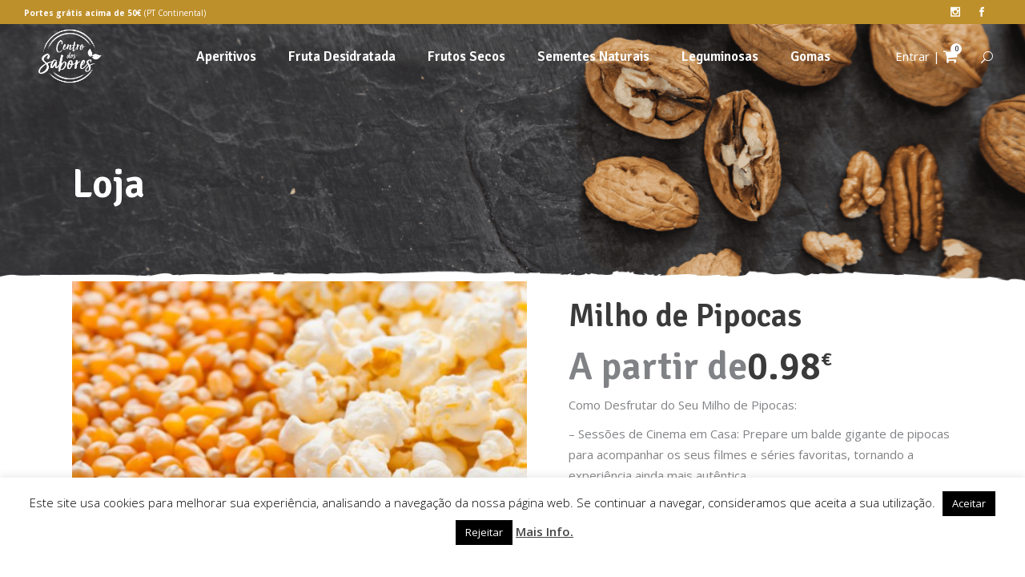

--- FILE ---
content_type: text/html; charset=UTF-8
request_url: https://www.centrodossabores.pt/produto/milho-de-pipocas/?doing_wp_cron=1702124396.1895420551300048828125
body_size: 31402
content:
<!DOCTYPE html>
<html lang="pt-PT">
<head>
    
		<meta charset="UTF-8"/>
		<link rel="profile" href="https://gmpg.org/xfn/11"/>
		
				<meta name="viewport" content="width=device-width,initial-scale=1,user-scalable=no">
		<title>Milho de Pipocas &#8211; Centro dos Sabores</title>
<script type="application/javascript">var eltdfAjaxUrl = "https://www.centrodossabores.pt/wp-admin/admin-ajax.php"</script><meta name='robots' content='max-image-preview:large' />
<link rel='dns-prefetch' href='//fonts.googleapis.com' />
<link rel='dns-prefetch' href='//www.googletagmanager.com' />
<link rel="alternate" type="application/rss+xml" title="Centro dos Sabores &raquo; Feed" href="https://www.centrodossabores.pt/feed/" />
<link rel="alternate" type="application/rss+xml" title="Centro dos Sabores &raquo; Feed de comentários" href="https://www.centrodossabores.pt/comments/feed/" />
<link rel="alternate" title="oEmbed (JSON)" type="application/json+oembed" href="https://www.centrodossabores.pt/wp-json/oembed/1.0/embed?url=https%3A%2F%2Fwww.centrodossabores.pt%2Fproduto%2Fmilho-de-pipocas%2F" />
<link rel="alternate" title="oEmbed (XML)" type="text/xml+oembed" href="https://www.centrodossabores.pt/wp-json/oembed/1.0/embed?url=https%3A%2F%2Fwww.centrodossabores.pt%2Fproduto%2Fmilho-de-pipocas%2F&#038;format=xml" />
		<style>
			.lazyload,
			.lazyloading {
				max-width: 100%;
			}
		</style>
		<style id='wp-img-auto-sizes-contain-inline-css' type='text/css'>
img:is([sizes=auto i],[sizes^="auto," i]){contain-intrinsic-size:3000px 1500px}
/*# sourceURL=wp-img-auto-sizes-contain-inline-css */
</style>
<link rel='stylesheet' id='sbi_styles-css' href='https://www.centrodossabores.pt/centos_dos_sabores/instagram-feed/css/sbi-styles.min.css?ver=6.10.0' type='text/css' media='all' />
<style id='wp-emoji-styles-inline-css' type='text/css'>

	img.wp-smiley, img.emoji {
		display: inline !important;
		border: none !important;
		box-shadow: none !important;
		height: 1em !important;
		width: 1em !important;
		margin: 0 0.07em !important;
		vertical-align: -0.1em !important;
		background: none !important;
		padding: 0 !important;
	}
/*# sourceURL=wp-emoji-styles-inline-css */
</style>
<style id='wp-block-library-inline-css' type='text/css'>
:root{--wp-block-synced-color:#7a00df;--wp-block-synced-color--rgb:122,0,223;--wp-bound-block-color:var(--wp-block-synced-color);--wp-editor-canvas-background:#ddd;--wp-admin-theme-color:#007cba;--wp-admin-theme-color--rgb:0,124,186;--wp-admin-theme-color-darker-10:#006ba1;--wp-admin-theme-color-darker-10--rgb:0,107,160.5;--wp-admin-theme-color-darker-20:#005a87;--wp-admin-theme-color-darker-20--rgb:0,90,135;--wp-admin-border-width-focus:2px}@media (min-resolution:192dpi){:root{--wp-admin-border-width-focus:1.5px}}.wp-element-button{cursor:pointer}:root .has-very-light-gray-background-color{background-color:#eee}:root .has-very-dark-gray-background-color{background-color:#313131}:root .has-very-light-gray-color{color:#eee}:root .has-very-dark-gray-color{color:#313131}:root .has-vivid-green-cyan-to-vivid-cyan-blue-gradient-background{background:linear-gradient(135deg,#00d084,#0693e3)}:root .has-purple-crush-gradient-background{background:linear-gradient(135deg,#34e2e4,#4721fb 50%,#ab1dfe)}:root .has-hazy-dawn-gradient-background{background:linear-gradient(135deg,#faaca8,#dad0ec)}:root .has-subdued-olive-gradient-background{background:linear-gradient(135deg,#fafae1,#67a671)}:root .has-atomic-cream-gradient-background{background:linear-gradient(135deg,#fdd79a,#004a59)}:root .has-nightshade-gradient-background{background:linear-gradient(135deg,#330968,#31cdcf)}:root .has-midnight-gradient-background{background:linear-gradient(135deg,#020381,#2874fc)}:root{--wp--preset--font-size--normal:16px;--wp--preset--font-size--huge:42px}.has-regular-font-size{font-size:1em}.has-larger-font-size{font-size:2.625em}.has-normal-font-size{font-size:var(--wp--preset--font-size--normal)}.has-huge-font-size{font-size:var(--wp--preset--font-size--huge)}.has-text-align-center{text-align:center}.has-text-align-left{text-align:left}.has-text-align-right{text-align:right}.has-fit-text{white-space:nowrap!important}#end-resizable-editor-section{display:none}.aligncenter{clear:both}.items-justified-left{justify-content:flex-start}.items-justified-center{justify-content:center}.items-justified-right{justify-content:flex-end}.items-justified-space-between{justify-content:space-between}.screen-reader-text{border:0;clip-path:inset(50%);height:1px;margin:-1px;overflow:hidden;padding:0;position:absolute;width:1px;word-wrap:normal!important}.screen-reader-text:focus{background-color:#ddd;clip-path:none;color:#444;display:block;font-size:1em;height:auto;left:5px;line-height:normal;padding:15px 23px 14px;text-decoration:none;top:5px;width:auto;z-index:100000}html :where(.has-border-color){border-style:solid}html :where([style*=border-top-color]){border-top-style:solid}html :where([style*=border-right-color]){border-right-style:solid}html :where([style*=border-bottom-color]){border-bottom-style:solid}html :where([style*=border-left-color]){border-left-style:solid}html :where([style*=border-width]){border-style:solid}html :where([style*=border-top-width]){border-top-style:solid}html :where([style*=border-right-width]){border-right-style:solid}html :where([style*=border-bottom-width]){border-bottom-style:solid}html :where([style*=border-left-width]){border-left-style:solid}html :where(img[class*=wp-image-]){height:auto;max-width:100%}:where(figure){margin:0 0 1em}html :where(.is-position-sticky){--wp-admin--admin-bar--position-offset:var(--wp-admin--admin-bar--height,0px)}@media screen and (max-width:600px){html :where(.is-position-sticky){--wp-admin--admin-bar--position-offset:0px}}

/*# sourceURL=wp-block-library-inline-css */
</style><link rel='stylesheet' id='wc-blocks-style-css' href='https://www.centrodossabores.pt/centos_dos_sabores/woocommerce/assets/client/blocks/wc-blocks.css?ver=wc-10.4.0' type='text/css' media='all' />
<style id='global-styles-inline-css' type='text/css'>
:root{--wp--preset--aspect-ratio--square: 1;--wp--preset--aspect-ratio--4-3: 4/3;--wp--preset--aspect-ratio--3-4: 3/4;--wp--preset--aspect-ratio--3-2: 3/2;--wp--preset--aspect-ratio--2-3: 2/3;--wp--preset--aspect-ratio--16-9: 16/9;--wp--preset--aspect-ratio--9-16: 9/16;--wp--preset--color--black: #000000;--wp--preset--color--cyan-bluish-gray: #abb8c3;--wp--preset--color--white: #ffffff;--wp--preset--color--pale-pink: #f78da7;--wp--preset--color--vivid-red: #cf2e2e;--wp--preset--color--luminous-vivid-orange: #ff6900;--wp--preset--color--luminous-vivid-amber: #fcb900;--wp--preset--color--light-green-cyan: #7bdcb5;--wp--preset--color--vivid-green-cyan: #00d084;--wp--preset--color--pale-cyan-blue: #8ed1fc;--wp--preset--color--vivid-cyan-blue: #0693e3;--wp--preset--color--vivid-purple: #9b51e0;--wp--preset--gradient--vivid-cyan-blue-to-vivid-purple: linear-gradient(135deg,rgb(6,147,227) 0%,rgb(155,81,224) 100%);--wp--preset--gradient--light-green-cyan-to-vivid-green-cyan: linear-gradient(135deg,rgb(122,220,180) 0%,rgb(0,208,130) 100%);--wp--preset--gradient--luminous-vivid-amber-to-luminous-vivid-orange: linear-gradient(135deg,rgb(252,185,0) 0%,rgb(255,105,0) 100%);--wp--preset--gradient--luminous-vivid-orange-to-vivid-red: linear-gradient(135deg,rgb(255,105,0) 0%,rgb(207,46,46) 100%);--wp--preset--gradient--very-light-gray-to-cyan-bluish-gray: linear-gradient(135deg,rgb(238,238,238) 0%,rgb(169,184,195) 100%);--wp--preset--gradient--cool-to-warm-spectrum: linear-gradient(135deg,rgb(74,234,220) 0%,rgb(151,120,209) 20%,rgb(207,42,186) 40%,rgb(238,44,130) 60%,rgb(251,105,98) 80%,rgb(254,248,76) 100%);--wp--preset--gradient--blush-light-purple: linear-gradient(135deg,rgb(255,206,236) 0%,rgb(152,150,240) 100%);--wp--preset--gradient--blush-bordeaux: linear-gradient(135deg,rgb(254,205,165) 0%,rgb(254,45,45) 50%,rgb(107,0,62) 100%);--wp--preset--gradient--luminous-dusk: linear-gradient(135deg,rgb(255,203,112) 0%,rgb(199,81,192) 50%,rgb(65,88,208) 100%);--wp--preset--gradient--pale-ocean: linear-gradient(135deg,rgb(255,245,203) 0%,rgb(182,227,212) 50%,rgb(51,167,181) 100%);--wp--preset--gradient--electric-grass: linear-gradient(135deg,rgb(202,248,128) 0%,rgb(113,206,126) 100%);--wp--preset--gradient--midnight: linear-gradient(135deg,rgb(2,3,129) 0%,rgb(40,116,252) 100%);--wp--preset--font-size--small: 13px;--wp--preset--font-size--medium: 20px;--wp--preset--font-size--large: 36px;--wp--preset--font-size--x-large: 42px;--wp--preset--spacing--20: 0.44rem;--wp--preset--spacing--30: 0.67rem;--wp--preset--spacing--40: 1rem;--wp--preset--spacing--50: 1.5rem;--wp--preset--spacing--60: 2.25rem;--wp--preset--spacing--70: 3.38rem;--wp--preset--spacing--80: 5.06rem;--wp--preset--shadow--natural: 6px 6px 9px rgba(0, 0, 0, 0.2);--wp--preset--shadow--deep: 12px 12px 50px rgba(0, 0, 0, 0.4);--wp--preset--shadow--sharp: 6px 6px 0px rgba(0, 0, 0, 0.2);--wp--preset--shadow--outlined: 6px 6px 0px -3px rgb(255, 255, 255), 6px 6px rgb(0, 0, 0);--wp--preset--shadow--crisp: 6px 6px 0px rgb(0, 0, 0);}:where(.is-layout-flex){gap: 0.5em;}:where(.is-layout-grid){gap: 0.5em;}body .is-layout-flex{display: flex;}.is-layout-flex{flex-wrap: wrap;align-items: center;}.is-layout-flex > :is(*, div){margin: 0;}body .is-layout-grid{display: grid;}.is-layout-grid > :is(*, div){margin: 0;}:where(.wp-block-columns.is-layout-flex){gap: 2em;}:where(.wp-block-columns.is-layout-grid){gap: 2em;}:where(.wp-block-post-template.is-layout-flex){gap: 1.25em;}:where(.wp-block-post-template.is-layout-grid){gap: 1.25em;}.has-black-color{color: var(--wp--preset--color--black) !important;}.has-cyan-bluish-gray-color{color: var(--wp--preset--color--cyan-bluish-gray) !important;}.has-white-color{color: var(--wp--preset--color--white) !important;}.has-pale-pink-color{color: var(--wp--preset--color--pale-pink) !important;}.has-vivid-red-color{color: var(--wp--preset--color--vivid-red) !important;}.has-luminous-vivid-orange-color{color: var(--wp--preset--color--luminous-vivid-orange) !important;}.has-luminous-vivid-amber-color{color: var(--wp--preset--color--luminous-vivid-amber) !important;}.has-light-green-cyan-color{color: var(--wp--preset--color--light-green-cyan) !important;}.has-vivid-green-cyan-color{color: var(--wp--preset--color--vivid-green-cyan) !important;}.has-pale-cyan-blue-color{color: var(--wp--preset--color--pale-cyan-blue) !important;}.has-vivid-cyan-blue-color{color: var(--wp--preset--color--vivid-cyan-blue) !important;}.has-vivid-purple-color{color: var(--wp--preset--color--vivid-purple) !important;}.has-black-background-color{background-color: var(--wp--preset--color--black) !important;}.has-cyan-bluish-gray-background-color{background-color: var(--wp--preset--color--cyan-bluish-gray) !important;}.has-white-background-color{background-color: var(--wp--preset--color--white) !important;}.has-pale-pink-background-color{background-color: var(--wp--preset--color--pale-pink) !important;}.has-vivid-red-background-color{background-color: var(--wp--preset--color--vivid-red) !important;}.has-luminous-vivid-orange-background-color{background-color: var(--wp--preset--color--luminous-vivid-orange) !important;}.has-luminous-vivid-amber-background-color{background-color: var(--wp--preset--color--luminous-vivid-amber) !important;}.has-light-green-cyan-background-color{background-color: var(--wp--preset--color--light-green-cyan) !important;}.has-vivid-green-cyan-background-color{background-color: var(--wp--preset--color--vivid-green-cyan) !important;}.has-pale-cyan-blue-background-color{background-color: var(--wp--preset--color--pale-cyan-blue) !important;}.has-vivid-cyan-blue-background-color{background-color: var(--wp--preset--color--vivid-cyan-blue) !important;}.has-vivid-purple-background-color{background-color: var(--wp--preset--color--vivid-purple) !important;}.has-black-border-color{border-color: var(--wp--preset--color--black) !important;}.has-cyan-bluish-gray-border-color{border-color: var(--wp--preset--color--cyan-bluish-gray) !important;}.has-white-border-color{border-color: var(--wp--preset--color--white) !important;}.has-pale-pink-border-color{border-color: var(--wp--preset--color--pale-pink) !important;}.has-vivid-red-border-color{border-color: var(--wp--preset--color--vivid-red) !important;}.has-luminous-vivid-orange-border-color{border-color: var(--wp--preset--color--luminous-vivid-orange) !important;}.has-luminous-vivid-amber-border-color{border-color: var(--wp--preset--color--luminous-vivid-amber) !important;}.has-light-green-cyan-border-color{border-color: var(--wp--preset--color--light-green-cyan) !important;}.has-vivid-green-cyan-border-color{border-color: var(--wp--preset--color--vivid-green-cyan) !important;}.has-pale-cyan-blue-border-color{border-color: var(--wp--preset--color--pale-cyan-blue) !important;}.has-vivid-cyan-blue-border-color{border-color: var(--wp--preset--color--vivid-cyan-blue) !important;}.has-vivid-purple-border-color{border-color: var(--wp--preset--color--vivid-purple) !important;}.has-vivid-cyan-blue-to-vivid-purple-gradient-background{background: var(--wp--preset--gradient--vivid-cyan-blue-to-vivid-purple) !important;}.has-light-green-cyan-to-vivid-green-cyan-gradient-background{background: var(--wp--preset--gradient--light-green-cyan-to-vivid-green-cyan) !important;}.has-luminous-vivid-amber-to-luminous-vivid-orange-gradient-background{background: var(--wp--preset--gradient--luminous-vivid-amber-to-luminous-vivid-orange) !important;}.has-luminous-vivid-orange-to-vivid-red-gradient-background{background: var(--wp--preset--gradient--luminous-vivid-orange-to-vivid-red) !important;}.has-very-light-gray-to-cyan-bluish-gray-gradient-background{background: var(--wp--preset--gradient--very-light-gray-to-cyan-bluish-gray) !important;}.has-cool-to-warm-spectrum-gradient-background{background: var(--wp--preset--gradient--cool-to-warm-spectrum) !important;}.has-blush-light-purple-gradient-background{background: var(--wp--preset--gradient--blush-light-purple) !important;}.has-blush-bordeaux-gradient-background{background: var(--wp--preset--gradient--blush-bordeaux) !important;}.has-luminous-dusk-gradient-background{background: var(--wp--preset--gradient--luminous-dusk) !important;}.has-pale-ocean-gradient-background{background: var(--wp--preset--gradient--pale-ocean) !important;}.has-electric-grass-gradient-background{background: var(--wp--preset--gradient--electric-grass) !important;}.has-midnight-gradient-background{background: var(--wp--preset--gradient--midnight) !important;}.has-small-font-size{font-size: var(--wp--preset--font-size--small) !important;}.has-medium-font-size{font-size: var(--wp--preset--font-size--medium) !important;}.has-large-font-size{font-size: var(--wp--preset--font-size--large) !important;}.has-x-large-font-size{font-size: var(--wp--preset--font-size--x-large) !important;}
/*# sourceURL=global-styles-inline-css */
</style>

<style id='classic-theme-styles-inline-css' type='text/css'>
/*! This file is auto-generated */
.wp-block-button__link{color:#fff;background-color:#32373c;border-radius:9999px;box-shadow:none;text-decoration:none;padding:calc(.667em + 2px) calc(1.333em + 2px);font-size:1.125em}.wp-block-file__button{background:#32373c;color:#fff;text-decoration:none}
/*# sourceURL=/wp-includes/css/classic-themes.min.css */
</style>
<link rel='stylesheet' id='cookie-law-info-css' href='https://www.centrodossabores.pt/centos_dos_sabores/cookie-law-info/legacy/public/css/cookie-law-info-public.css?ver=3.3.8' type='text/css' media='all' />
<link rel='stylesheet' id='cookie-law-info-gdpr-css' href='https://www.centrodossabores.pt/centos_dos_sabores/cookie-law-info/legacy/public/css/cookie-law-info-gdpr.css?ver=3.3.8' type='text/css' media='all' />
<link rel='stylesheet' id='ctf_styles-css' href='https://www.centrodossabores.pt/centos_dos_sabores/custom-twitter-feeds/css/ctf-styles.min.css?ver=2.3.1' type='text/css' media='all' />
<style id='woocommerce-inline-inline-css' type='text/css'>
.woocommerce form .form-row .required { visibility: visible; }
/*# sourceURL=woocommerce-inline-inline-css */
</style>
<link rel='stylesheet' id='woo-variation-swatches-css' href='https://www.centrodossabores.pt/centos_dos_sabores/woo-variation-swatches/assets/css/frontend.min.css?ver=1765372456' type='text/css' media='all' />
<style id='woo-variation-swatches-inline-css' type='text/css'>
:root {
--wvs-tick:url("data:image/svg+xml;utf8,%3Csvg filter='drop-shadow(0px 0px 2px rgb(0 0 0 / .8))' xmlns='http://www.w3.org/2000/svg'  viewBox='0 0 30 30'%3E%3Cpath fill='none' stroke='%23ffffff' stroke-linecap='round' stroke-linejoin='round' stroke-width='4' d='M4 16L11 23 27 7'/%3E%3C/svg%3E");

--wvs-cross:url("data:image/svg+xml;utf8,%3Csvg filter='drop-shadow(0px 0px 5px rgb(255 255 255 / .6))' xmlns='http://www.w3.org/2000/svg' width='72px' height='72px' viewBox='0 0 24 24'%3E%3Cpath fill='none' stroke='%23ff0000' stroke-linecap='round' stroke-width='0.6' d='M5 5L19 19M19 5L5 19'/%3E%3C/svg%3E");
--wvs-single-product-item-width:30px;
--wvs-single-product-item-height:30px;
--wvs-single-product-item-font-size:16px}
/*# sourceURL=woo-variation-swatches-inline-css */
</style>
<link rel='stylesheet' id='superfood-elated-default-style-css' href='https://www.centrodossabores.pt/kreative/kreativecss?ver=6.9' type='text/css' media='all' />
<link rel='stylesheet' id='superfood-elated-modules-css' href='https://www.centrodossabores.pt/kreative/assets/css/modules.min.css?ver=6.9' type='text/css' media='all' />
<style id='superfood-elated-modules-inline-css' type='text/css'>
a:hover, h1 a:hover, h2 a:hover, h3 a:hover, h4 a:hover, h5 a:hover, h6 a:hover, p a:hover, .eltdf-comment-holder .eltdf-comment-text .comment-edit-link, .eltdf-comment-holder .eltdf-comment-text .comment-reply-link, .eltdf-comment-holder .eltdf-comment-text .replay, .eltdf-comment-holder .eltdf-comment-text #cancel-comment-reply-link, .eltdf-owl-slider .owl-nav .owl-next:hover .eltdf-next-icon, .eltdf-owl-slider .owl-nav .owl-next:hover .eltdf-prev-icon, .eltdf-owl-slider .owl-nav .owl-prev:hover .eltdf-next-icon, .eltdf-owl-slider .owl-nav .owl-prev:hover .eltdf-prev-icon, .eltdf-pagination ul li a:hover, .eltdf-pagination ul li.active span, .eltdf-main-menu ul li a:hover, .eltdf-main-menu>ul>li.eltdf-active-item>a, .eltdf-drop-down .second .inner ul li.current-menu-ancestor>a, .eltdf-drop-down .second .inner ul li.current-menu-item>a, .eltdf-drop-down .wide .second .inner>ul>li.current-menu-ancestor>a, .eltdf-drop-down .wide .second .inner>ul>li.current-menu-item>a, .eltdf-header-vertical .eltdf-vertical-menu ul li a:hover, .eltdf-mobile-header .eltdf-mobile-nav ul li a:hover, .eltdf-mobile-header .eltdf-mobile-nav ul li h5:hover, .eltdf-mobile-header .eltdf-mobile-nav ul ul li.current-menu-ancestor>a, .eltdf-mobile-header .eltdf-mobile-nav ul ul li.current-menu-item>a, .eltdf-mobile-header .eltdf-mobile-nav .eltdf-grid>ul>li.eltdf-active-item>a, .eltdf-mobile-header .eltdf-mobile-nav .eltdf-grid>ul>li>a:hover, .eltdf-mobile-header .eltdf-mobile-nav .eltdf-grid>ul>li>h5:hover, .eltdf-mobile-header .eltdf-mobile-nav .mobile_arrow:hover, .eltdf-mobile-header .eltdf-mobile-menu-opener a:hover, .eltdf-title.eltdf-breadcrumbs-type .eltdf-breadcrumbs a:hover, .eltdf-side-menu-button-opener.opened, .eltdf-side-menu-button-opener:hover, nav.eltdf-fullscreen-menu ul li ul li.current-menu-ancestor>a, nav.eltdf-fullscreen-menu ul li ul li.current-menu-item>a, nav.eltdf-fullscreen-menu>ul>li.eltdf-active-item>a, .eltdf-search-page-holder .eltdf-search-page-form .eltdf-form-holder .eltdf-search-submit:hover, .eltdf-search-page-holder article.sticky .eltdf-post-title-area h3 a, .eltdf-portfolio-single-holder .eltdf-portfolio-info-item:not(.eltdf-content-item).eltdf-portfolio-tags a:hover, .eltdf-blog-holder article.sticky .eltdf-post-title a, .eltdf-blog-holder article .eltdf-post-excerpt-holder .eltdf-btn:not(.eltdf-btn-custom-hover-color), .eltdf-blog-holder article .eltdf-post-info>div a:hover, .eltdf-single-tags-holder .eltdf-tags a:hover, .eltdf-social-share-tags-holder .eltdf-blog-single-share .eltdf-social-share-holder.eltdf-list li a:hover, .eltdf-related-posts-holder .eltdf-related-post .eltdf-post-info>div a:hover, .eltdf-related-posts-holder .eltdf-related-post .eltdf-post-info a:hover, .eltdf-blog-single-navigation .eltdf-blog-single-next:hover, .eltdf-blog-single-navigation .eltdf-blog-single-prev:hover, .eltdf-single-links-pages .eltdf-single-links-pages-inner>a:hover, .eltdf-single-links-pages .eltdf-single-links-pages-inner>span:hover, .eltdf-blog-list-holder .eltdf-bli-info>div a:hover, .eltdf-blog-list-holder .eltdf-single-tags-holder .eltdf-tags a:hover, .eltdf-blog-list-holder.eltdf-boxed .eltdf-bli-info>div.eltdf-blog-share .eltdf-social-share-holder.eltdf-dropdown .eltdf-social-share-dropdown-opener, .eltdf-blog-list-holder.eltdf-boxed .eltdf-bli-info>div a:hover, .eltdf-blog-list-holder.eltdf-masonry .eltdf-bli-info>div.eltdf-blog-share .eltdf-social-share-holder.eltdf-dropdown .eltdf-social-share-dropdown-opener, .eltdf-blog-list-holder.eltdf-masonry .eltdf-bli-info>div a:hover, .eltdf-btn.eltdf-btn-outline, .eltdf-message-box-holder .eltdf-mb-icon>*, .eltdf-portfolio-list-holder article .eltdf-pli-text .eltdf-pli-category-holder a:hover, .eltdf-pl-filter-holder ul li.eltdf-pl-current span, .eltdf-pl-filter-holder ul li:hover span, .eltdf-portfolio-slider-holder .owl-nav .owl-next:hover .eltdf-next-icon, .eltdf-portfolio-slider-holder .owl-nav .owl-next:hover .eltdf-prev-icon, .eltdf-portfolio-slider-holder .owl-nav .owl-prev:hover .eltdf-next-icon, .eltdf-portfolio-slider-holder .owl-nav .owl-prev:hover .eltdf-prev-icon, .eltdf-price-table .eltdf-pt-inner ul li.eltdf-pt-prices .eltdf-pt-value, .eltdf-price-table .eltdf-pt-inner ul li.eltdf-pt-prices .eltdf-pt-price, .eltdf-social-share-holder.eltdf-dropdown .eltdf-social-share-dropdown-opener:hover, .eltdf-team-holder.eltdf-main-info-on-hover .eltdf-team-social-holder a:hover, .eltdf-team-holder.eltdf-main-info-on-hover.eltdf-light-skin .eltdf-team-social-holder a:hover, .eltdf-team-holder.eltdf-main-info-on-hover.eltdf-dark-skin .eltdf-team-social-holder a:hover, footer .eltdf-footer-top .eltdf-icon-widget-holdera:hover .eltdf-icon-text-holder, .widget.widget_rss>h4 .rsswidget:hover, .widget.widget_search button:hover, .widget.widget_tag_cloud a:hover, .eltdf-top-bar .widget a:hover, footer .eltdf-footer-top .widget a:hover, .eltdf-top-bar .widget.widget_search button:hover, footer .eltdf-footer-top .widget.widget_search button:hover, .eltdf-top-bar .widget.widget_tag_cloud a:hover, footer .eltdf-footer-top .widget.widget_tag_cloud a:hover, .eltdf-top-bar .widget.widget_rss .eltdf-footer-widget-title .rsswidget:hover, footer .eltdf-footer-top .widget.widget_rss .eltdf-footer-widget-title .rsswidget:hover, .widget.widget_eltdf_twitter_widget .eltdf-twitter-widget.eltdf-twitter-standard li .eltdf-tweet-text a, .widget.widget_eltdf_twitter_widget .eltdf-twitter-widget.eltdf-twitter-slider li .eltdf-twitter-icon i, .widget.widget_eltdf_twitter_widget .eltdf-twitter-widget.eltdf-twitter-slider li .eltdf-tweet-text a, .widget.widget_eltdf_twitter_widget .eltdf-twitter-widget.eltdf-twitter-slider li .eltdf-tweet-text span, .eltdf-footer-inner .widget_icl_lang_sel_widget #lang_sel ul li a:hover, .eltdf-footer-inner .widget_icl_lang_sel_widget #lang_sel_click ul li a:hover, .eltdf-footer-inner .widget_icl_lang_sel_widget .lang_sel_list_horizontal ul li a:hover, .eltdf-footer-inner .widget_icl_lang_sel_widget .lang_sel_list_vertical ul li a:hover, .eltdf-top-bar .widget_icl_lang_sel_widget #lang_sel ul li a:hover, .eltdf-top-bar .widget_icl_lang_sel_widget #lang_sel_click ul li a:hover, .eltdf-top-bar .widget_icl_lang_sel_widget .lang_sel_list_horizontal ul li a:hover, .eltdf-top-bar .widget_icl_lang_sel_widget .lang_sel_list_vertical ul li a:hover, .eltdf-main-menu .menu-item-language .submenu-languages a:hover, .woocommerce-pagination .page-numbers li a.current, .woocommerce-pagination .page-numbers li a:hover, .woocommerce-pagination .page-numbers li span.current, .woocommerce-pagination .page-numbers li span:hover, .woocommerce-page .eltdf-content .eltdf-quantity-buttons .eltdf-quantity-minus:hover, .woocommerce-page .eltdf-content .eltdf-quantity-buttons .eltdf-quantity-plus:hover, div.woocommerce .eltdf-quantity-buttons .eltdf-quantity-minus:hover, div.woocommerce .eltdf-quantity-buttons .eltdf-quantity-plus:hover, .woocommerce .star-rating span, .eltdf-woo-single-page .eltdf-single-product-summary .product_meta>span a:hover, .eltdf-woocommerce-page table.cart tr.cart_item td.product-remove a:hover, .eltdf-pl-holder .eltdf-pli .eltdf-pli-rating span, .eltdf-plc-holder .eltdf-plc-item .eltdf-plc-rating span, .eltdf-plc-holder .owl-nav .owl-next:hover .eltdf-next-icon, .eltdf-plc-holder .owl-nav .owl-next:hover .eltdf-prev-icon, .eltdf-plc-holder .owl-nav .owl-prev:hover .eltdf-next-icon, .eltdf-plc-holder .owl-nav .owl-prev:hover .eltdf-prev-icon, .eltdf-pls-holder .eltdf-pls-text .eltdf-pls-rating span, .widget.woocommerce.widget_layered_nav ul li.chosen a, .eltdf-footer-top .widget.widget_eltdf_twitter_widget .eltdf-twitter-widget.eltdf-twitter-standard li .eltdf-tweet-text a:hover { color: #be902c;}

::selection { background: #be902c;}

::-moz-selection { background: #be902c;}

.eltdf-btn.eltdf-btn-simple:not(.eltdf-btn-custom-hover-color):hover, .eltdf-portfolio-list-holder.eltdf-pl-hover-overlay-background article .eltdf-pli-text .eltdf-pli-category-holder a:hover { color: #be902c !important;}

.eltdf-st-loader .pulse, .eltdf-st-loader .double_pulse .double-bounce1, .eltdf-st-loader .double_pulse .double-bounce2, .eltdf-st-loader .rotating_cubes .cube1, .eltdf-st-loader .rotating_cubes .cube2, .eltdf-st-loader .stripes>div, .eltdf-st-loader .wave>div, .eltdf-st-loader .two_rotating_circles .dot1, .eltdf-st-loader .two_rotating_circles .dot2, .eltdf-st-loader .cube, .eltdf-st-loader .four_rotating_circles .circle1, .eltdf-st-loader .four_rotating_circles .circle2, .eltdf-st-loader .four_rotating_circles .circle3, .eltdf-st-loader .four_rotating_circles .circle4, .eltdf-st-loader .five_rotating_circles .container1>div, .eltdf-st-loader .five_rotating_circles .container2>div, .eltdf-st-loader .five_rotating_circles .container3>div, .eltdf-st-loader .atom .ball-1:before, .eltdf-st-loader .atom .ball-2:before, .eltdf-st-loader .atom .ball-3:before, .eltdf-st-loader .atom .ball-4:before, .eltdf-st-loader .clock .ball:before, .eltdf-st-loader .mitosis .ball, .eltdf-st-loader .lines .line1, .eltdf-st-loader .lines .line2, .eltdf-st-loader .lines .line3, .eltdf-st-loader .lines .line4, .eltdf-st-loader .fussion .ball, .eltdf-st-loader .fussion .ball-1, .eltdf-st-loader .fussion .ball-2, .eltdf-st-loader .fussion .ball-3, .eltdf-st-loader .fussion .ball-4, .eltdf-st-loader .wave_circles .ball, .eltdf-st-loader .pulse_circles .ball, #submit_comment, .post-password-form input[type=submit], input.wpcf7-form-control.wpcf7-submit, #eltdf-back-to-top>span, .eltdf-side-menu a.eltdf-close-side-menu:hover .eltdf-side-menu-lines .eltdf-side-menu-line, .eltdf-fullscreen-menu-opener.eltdf-fm-opened .eltdf-close-fullscreen-menu:hover .eltdf-fullscreen-menu-line, .eltdf-blog-holder article .eltdf-blog-list-button .eltdf-btn-text:before, .eltdf-blog-holder article .eltdf-blog-list-button .eltdf-btn-text:after, .eltdf-blog-holder article.format-link .eltdf-link-content, .eltdf-blog-holder article.format-quote .eltdf-quote-content, .eltdf-blog-holder article.format-audio .eltdf-blog-audio-holder .mejs-container .mejs-controls>.mejs-time-rail .mejs-time-total .mejs-time-current, .eltdf-blog-holder article.format-audio .eltdf-blog-audio-holder .mejs-container .mejs-controls>a.mejs-horizontal-volume-slider .mejs-horizontal-volume-current, .eltdf-blog-holder.eltdf-blog-type-masonry article.format-quote .eltdf-quote-content, .eltdf-blog-holder.eltdf-blog-type-masonry article.format-link .eltdf-quote-content, .eltdf-author-description, .eltdf-accordion-holder.eltdf-ac-boxed .eltdf-title-holder.ui-state-active, .eltdf-accordion-holder.eltdf-ac-boxed .eltdf-title-holder.ui-state-hover, .eltdf-blog-list-holder .eltdf-bli-read-more-holder .eltdf-btn .eltdf-btn-text:before, .eltdf-blog-list-holder .eltdf-bli-read-more-holder .eltdf-btn .eltdf-btn-text:after, .eltdf-btn.eltdf-btn-solid, .eltdf-btn.eltdf-btn-outline.eltdf-btn-animation .eltdf-btn-text .eltdf-btn-bottom-line, .eltdf-btn.eltdf-btn-outline.eltdf-btn-animation .eltdf-btn-text .eltdf-btn-upper-line, .eltdf-icon-shortcode.eltdf-circle, .eltdf-icon-shortcode.eltdf-dropcaps.eltdf-circle, .eltdf-icon-shortcode.eltdf-square, .eltdf-masonry-gallery-holder .eltdf-mg-item.eltdf-mg-standard:hover .eltdf-mg-image-overlay, .eltdf-masonry-gallery-holder .eltdf-mg-item.eltdf-mg-simple.eltdf-mg-skin-default .eltdf-mg-item-inner, .eltdf-progress-bar .eltdf-pb-content-holder .eltdf-pb-content, .eltdf-tabs .eltdf-tabs-nav li.ui-state-active a, .eltdf-tabs .eltdf-tabs-nav li.ui-state-hover a, .eltdf-author-info-widget, .widget #wp-calendar td#today, .woocommerce-page .eltdf-content .wc-forward:not(.added_to_cart):not(.checkout-button), .woocommerce-page .eltdf-content a.added_to_cart, .woocommerce-page .eltdf-content a.button, .woocommerce-page .eltdf-content button[type=submit], .woocommerce-page .eltdf-content input[type=submit], div.woocommerce .wc-forward:not(.added_to_cart):not(.checkout-button), div.woocommerce a.added_to_cart, div.woocommerce a.button, div.woocommerce button[type=submit], div.woocommerce input[type=submit], .eltdf-woo-single-page .eltdf-single-product-summary .price del:after, ul.products>.product .added_to_cart:hover, ul.products>.product .button:hover, .eltdf-pl-holder .eltdf-pli-inner .eltdf-pli-text-inner .eltdf-pli-add-to-cart.eltdf-default-skin .added_to_cart, .eltdf-pl-holder .eltdf-pli-inner .eltdf-pli-text-inner .eltdf-pli-add-to-cart.eltdf-default-skin .button, .eltdf-pl-holder .eltdf-pli-inner .eltdf-pli-text-inner .eltdf-pli-add-to-cart.eltdf-light-skin .added_to_cart:hover, .eltdf-pl-holder .eltdf-pli-inner .eltdf-pli-text-inner .eltdf-pli-add-to-cart.eltdf-light-skin .button:hover, .eltdf-pl-holder .eltdf-pli-inner .eltdf-pli-text-inner .eltdf-pli-add-to-cart.eltdf-dark-skin .added_to_cart:hover, .eltdf-pl-holder .eltdf-pli-inner .eltdf-pli-text-inner .eltdf-pli-add-to-cart.eltdf-dark-skin .button:hover, .eltdf-pl-holder .eltdf-pli-inner .eltdf-pli-text-inner .added_to_cart, .eltdf-pl-holder .eltdf-pli-inner .eltdf-pli-text-inner .button, .eltdf-plc-holder .eltdf-plc-item .added_to_cart, .eltdf-plc-holder .eltdf-plc-item .button, .eltdf-plc-holder .eltdf-plc-item .eltdf-plc-add-to-cart.eltdf-default-skin .added_to_cart, .eltdf-plc-holder .eltdf-plc-item .eltdf-plc-add-to-cart.eltdf-default-skin .button, .eltdf-plc-holder .eltdf-plc-item .eltdf-plc-add-to-cart.eltdf-light-skin .added_to_cart:hover, .eltdf-plc-holder .eltdf-plc-item .eltdf-plc-add-to-cart.eltdf-light-skin .button:hover, .eltdf-plc-holder .eltdf-plc-item .eltdf-plc-add-to-cart.eltdf-dark-skin .added_to_cart:hover, .eltdf-plc-holder .eltdf-plc-item .eltdf-plc-add-to-cart.eltdf-dark-skin .button:hover, .eltdf-shopping-cart-dropdown .eltdf-cart-bottom .eltdf-view-cart { background-color: #be902c;}

.eltdf-price-table .eltdf-pt-inner ul li.eltdf-pt-button.eltdf-dark-skin .eltdf-btn:hover { background-color: #be902c !important;}

.eltdf-st-loader .pulse_circles .ball, .eltdf-btn.eltdf-btn-solid, .eltdf-btn.eltdf-btn-outline, .eltdf-tabs .eltdf-tabs-nav li.ui-state-active a, .eltdf-tabs .eltdf-tabs-nav li.ui-state-hover a, .eltdf-shopping-cart-dropdown .eltdf-cart-bottom .eltdf-view-cart { border-color: #be902c;}

.eltdf-price-table .eltdf-pt-inner ul li.eltdf-pt-button.eltdf-dark-skin .eltdf-btn:hover { border-color: #be902c !important;}


/*# sourceURL=superfood-elated-modules-inline-css */
</style>
<link rel='stylesheet' id='eltdf-font_awesome-css' href='https://www.centrodossabores.pt/kreative/assets/css/font-awesome/css/font-awesome.min.css?ver=6.9' type='text/css' media='all' />
<link rel='stylesheet' id='eltdf-font_elegant-css' href='https://www.centrodossabores.pt/kreative/assets/css/elegant-icons/style.min.css?ver=6.9' type='text/css' media='all' />
<link rel='stylesheet' id='eltdf-ion_icons-css' href='https://www.centrodossabores.pt/kreative/assets/css/ion-icons/css/ionicons.min.css?ver=6.9' type='text/css' media='all' />
<link rel='stylesheet' id='eltdf-linea_icons-css' href='https://www.centrodossabores.pt/kreative/assets/css/linea-icons/style.css?ver=6.9' type='text/css' media='all' />
<link rel='stylesheet' id='mediaelement-css' href='https://www.centrodossabores.pt/wp-includes/js/mediaelement/mediaelementplayer-legacy.min.css?ver=4.2.17' type='text/css' media='all' />
<link rel='stylesheet' id='wp-mediaelement-css' href='https://www.centrodossabores.pt/wp-includes/js/mediaelement/wp-mediaelement.min.css?ver=6.9' type='text/css' media='all' />
<link rel='stylesheet' id='superfood-elated-woo-css' href='https://www.centrodossabores.pt/kreative/assets/css/woocommerce.min.css?ver=6.9' type='text/css' media='all' />
<link rel='stylesheet' id='superfood-elated_modules-responsive-css' href='https://www.centrodossabores.pt/kreative/assets/css/modules-responsive.min.css?ver=6.9' type='text/css' media='all' />
<link rel='stylesheet' id='superfood-elated-woo-responsive-css' href='https://www.centrodossabores.pt/kreative/assets/css/woocommerce-responsive.min.css?ver=6.9' type='text/css' media='all' />
<link rel='stylesheet' id='js_composer_front-css' href='https://www.centrodossabores.pt/centos_dos_sabores/js_composer/assets/css/js_composer.min.css?ver=6.1' type='text/css' media='all' />
<link rel='stylesheet' id='superfood-elated-google-fonts-css' href='https://fonts.googleapis.com/css?family=Open+Sans%3A100%2C100italic%2C200%2C200italic%2C300%2C300italic%2C400%2C400italic%2C500%2C500italic%2C600%2C600italic%2C700%2C700italic%2C800%2C800italic%2C900%2C900italic%7CSignika%3A100%2C100italic%2C200%2C200italic%2C300%2C300italic%2C400%2C400italic%2C500%2C500italic%2C600%2C600italic%2C700%2C700italic%2C800%2C800italic%2C900%2C900italic&#038;subset=latin%2Clatin-ext&#038;ver=1.0.0' type='text/css' media='all' />
<link rel='stylesheet' id='select2-css' href='https://www.centrodossabores.pt/centos_dos_sabores/woocommerce/assets/css/select2.css?ver=10.4.0' type='text/css' media='all' />
<link rel='stylesheet' id='superfood-core-dashboard-style-css' href='https://www.centrodossabores.pt/centos_dos_sabores/eltdf-core/core-dashboard/assets/css/core-dashboard.min.css?ver=6.9' type='text/css' media='all' />
<script type="text/javascript" src="https://www.centrodossabores.pt/wp-includes/js/jquery/jquery.min.js?ver=3.7.1" id="jquery-core-js"></script>
<script type="text/javascript" src="https://www.centrodossabores.pt/wp-includes/js/jquery/jquery-migrate.min.js?ver=3.4.1" id="jquery-migrate-js"></script>
<script type="text/javascript" id="cookie-law-info-js-extra">
/* <![CDATA[ */
var Cli_Data = {"nn_cookie_ids":[],"cookielist":[],"non_necessary_cookies":[],"ccpaEnabled":"","ccpaRegionBased":"","ccpaBarEnabled":"","strictlyEnabled":["necessary","obligatoire"],"ccpaType":"gdpr","js_blocking":"","custom_integration":"","triggerDomRefresh":"","secure_cookies":""};
var cli_cookiebar_settings = {"animate_speed_hide":"500","animate_speed_show":"500","background":"#fff","border":"#444","border_on":"","button_1_button_colour":"#000","button_1_button_hover":"#000000","button_1_link_colour":"#fff","button_1_as_button":"1","button_1_new_win":"","button_2_button_colour":"#333","button_2_button_hover":"#292929","button_2_link_colour":"#444","button_2_as_button":"","button_2_hidebar":"","button_3_button_colour":"#000","button_3_button_hover":"#000000","button_3_link_colour":"#fff","button_3_as_button":"1","button_3_new_win":"","button_4_button_colour":"#000","button_4_button_hover":"#000000","button_4_link_colour":"#fff","button_4_as_button":"1","button_7_button_colour":"#61a229","button_7_button_hover":"#4e8221","button_7_link_colour":"#fff","button_7_as_button":"1","button_7_new_win":"","font_family":"inherit","header_fix":"","notify_animate_hide":"1","notify_animate_show":"","notify_div_id":"#cookie-law-info-bar","notify_position_horizontal":"right","notify_position_vertical":"bottom","scroll_close":"","scroll_close_reload":"","accept_close_reload":"","reject_close_reload":"","showagain_tab":"","showagain_background":"#fff","showagain_border":"#000","showagain_div_id":"#cookie-law-info-again","showagain_x_position":"100px","text":"#000","show_once_yn":"","show_once":"10000","logging_on":"","as_popup":"","popup_overlay":"1","bar_heading_text":"","cookie_bar_as":"banner","popup_showagain_position":"bottom-right","widget_position":"left"};
var log_object = {"ajax_url":"https://www.centrodossabores.pt/wp-admin/admin-ajax.php"};
//# sourceURL=cookie-law-info-js-extra
/* ]]> */
</script>
<script type="text/javascript" src="https://www.centrodossabores.pt/centos_dos_sabores/cookie-law-info/legacy/public/js/cookie-law-info-public.js?ver=3.3.8" id="cookie-law-info-js"></script>
<script type="text/javascript" src="//www.centrodossabores.pt/centos_dos_sabores/revslider/sr6/assets/js/rbtools.min.js?ver=6.7.29" async id="tp-tools-js"></script>
<script type="text/javascript" src="//www.centrodossabores.pt/centos_dos_sabores/revslider/sr6/assets/js/rs6.min.js?ver=6.7.34" async id="revmin-js"></script>
<script type="text/javascript" src="https://www.centrodossabores.pt/centos_dos_sabores/woocommerce/assets/js/jquery-blockui/jquery.blockUI.min.js?ver=2.7.0-wc.10.4.0" id="wc-jquery-blockui-js" data-wp-strategy="defer"></script>
<script type="text/javascript" id="wc-add-to-cart-js-extra">
/* <![CDATA[ */
var wc_add_to_cart_params = {"ajax_url":"/wp-admin/admin-ajax.php","wc_ajax_url":"/?wc-ajax=%%endpoint%%","i18n_view_cart":"Ver carrinho","cart_url":"https://www.centrodossabores.pt/carrinho-de-compras/","is_cart":"","cart_redirect_after_add":"no"};
//# sourceURL=wc-add-to-cart-js-extra
/* ]]> */
</script>
<script type="text/javascript" src="https://www.centrodossabores.pt/centos_dos_sabores/woocommerce/assets/js/frontend/add-to-cart.min.js?ver=10.4.0" id="wc-add-to-cart-js" data-wp-strategy="defer"></script>
<script type="text/javascript" id="wc-single-product-js-extra">
/* <![CDATA[ */
var wc_single_product_params = {"i18n_required_rating_text":"Seleccione uma classifica\u00e7\u00e3o","i18n_rating_options":["1 of 5 stars","2 of 5 stars","3 of 5 stars","4 of 5 stars","5 of 5 stars"],"i18n_product_gallery_trigger_text":"View full-screen image gallery","review_rating_required":"yes","flexslider":{"rtl":false,"animation":"slide","smoothHeight":true,"directionNav":false,"controlNav":"thumbnails","slideshow":false,"animationSpeed":500,"animationLoop":false,"allowOneSlide":false},"zoom_enabled":"","zoom_options":[],"photoswipe_enabled":"","photoswipe_options":{"shareEl":false,"closeOnScroll":false,"history":false,"hideAnimationDuration":0,"showAnimationDuration":0},"flexslider_enabled":""};
//# sourceURL=wc-single-product-js-extra
/* ]]> */
</script>
<script type="text/javascript" src="https://www.centrodossabores.pt/centos_dos_sabores/woocommerce/assets/js/frontend/single-product.min.js?ver=10.4.0" id="wc-single-product-js" defer="defer" data-wp-strategy="defer"></script>
<script type="text/javascript" src="https://www.centrodossabores.pt/centos_dos_sabores/woocommerce/assets/js/js-cookie/js.cookie.min.js?ver=2.1.4-wc.10.4.0" id="wc-js-cookie-js" defer="defer" data-wp-strategy="defer"></script>
<script type="text/javascript" id="woocommerce-js-extra">
/* <![CDATA[ */
var woocommerce_params = {"ajax_url":"/wp-admin/admin-ajax.php","wc_ajax_url":"/?wc-ajax=%%endpoint%%","i18n_password_show":"Show password","i18n_password_hide":"Hide password"};
//# sourceURL=woocommerce-js-extra
/* ]]> */
</script>
<script type="text/javascript" src="https://www.centrodossabores.pt/centos_dos_sabores/woocommerce/assets/js/frontend/woocommerce.min.js?ver=10.4.0" id="woocommerce-js" defer="defer" data-wp-strategy="defer"></script>
<script type="text/javascript" src="https://www.centrodossabores.pt/centos_dos_sabores/js_composer/assets/js/vendors/woocommerce-add-to-cart.js?ver=6.1" id="vc_woocommerce-add-to-cart-js-js"></script>
<script type="text/javascript" src="https://www.centrodossabores.pt/centos_dos_sabores/woocommerce/assets/js/prettyPhoto/jquery.prettyPhoto.min.js?ver=3.1.6-wc.10.4.0" id="wc-prettyPhoto-js" defer="defer" data-wp-strategy="defer"></script>
<script type="text/javascript" src="https://www.centrodossabores.pt/centos_dos_sabores/woocommerce/assets/js/select2/select2.full.min.js?ver=4.0.3-wc.10.4.0" id="wc-select2-js" defer="defer" data-wp-strategy="defer"></script>
<script type="text/javascript" id="enhanced-ecommerce-google-analytics-js-extra">
/* <![CDATA[ */
var ConvAioGlobal = {"nonce":"17cce4103a"};
//# sourceURL=enhanced-ecommerce-google-analytics-js-extra
/* ]]> */
</script>
<script data-cfasync="false" data-no-optimize="1" data-pagespeed-no-defer type="text/javascript" src="https://www.centrodossabores.pt/centos_dos_sabores/enhanced-e-commerce-for-woocommerce-store/public/js/con-gtm-google-analytics.js?ver=7.2.14" id="enhanced-ecommerce-google-analytics-js"></script>
<script data-cfasync="false" data-no-optimize="1" data-pagespeed-no-defer type="text/javascript" id="enhanced-ecommerce-google-analytics-js-after">
/* <![CDATA[ */
tvc_smd={"tvc_wcv":"10.4.0","tvc_wpv":"6.9","tvc_eev":"7.2.14","tvc_sub_data":{"sub_id":"27292","cu_id":"22917","pl_id":"1","ga_tra_option":"UA","ga_property_id":"UA-122397927-1","ga_measurement_id":"","ga_ads_id":"4762046119","ga_gmc_id":"260335256","ga_gmc_id_p":"260335256","op_gtag_js":"1","op_en_e_t":"1","op_rm_t_t":"1","op_dy_rm_t_t":"1","op_li_ga_wi_ads":"1","gmc_is_product_sync":"1","gmc_is_site_verified":"1","gmc_is_domain_claim":"1","gmc_product_count":"100","fb_pixel_id":"502015700827787"}};
//# sourceURL=enhanced-ecommerce-google-analytics-js-after
/* ]]> */
</script>
<link rel="https://api.w.org/" href="https://www.centrodossabores.pt/wp-json/" /><link rel="alternate" title="JSON" type="application/json" href="https://www.centrodossabores.pt/wp-json/wp/v2/product/10773" /><link rel="EditURI" type="application/rsd+xml" title="RSD" href="https://www.centrodossabores.pt/xmlrpc.php?rsd" />
<meta name="generator" content="WordPress 6.9" />
<meta name="generator" content="WooCommerce 10.4.0" />
<link rel="canonical" href="https://www.centrodossabores.pt/produto/milho-de-pipocas/" />
<link rel='shortlink' href='https://www.centrodossabores.pt/?p=10773' />
<meta name="generator" content="Site Kit by Google 1.163.0" />		<script>
			document.documentElement.className = document.documentElement.className.replace('no-js', 'js');
		</script>
				<style>
			.no-js img.lazyload {
				display: none;
			}

			figure.wp-block-image img.lazyloading {
				min-width: 150px;
			}

			.lazyload,
			.lazyloading {
				--smush-placeholder-width: 100px;
				--smush-placeholder-aspect-ratio: 1/1;
				width: var(--smush-image-width, var(--smush-placeholder-width)) !important;
				aspect-ratio: var(--smush-image-aspect-ratio, var(--smush-placeholder-aspect-ratio)) !important;
			}

						.lazyload, .lazyloading {
				opacity: 0;
			}

			.lazyloaded {
				opacity: 1;
				transition: opacity 400ms;
				transition-delay: 0ms;
			}

					</style>
			<noscript><style>.woocommerce-product-gallery{ opacity: 1 !important; }</style></noscript>
	        <script data-cfasync="false" data-no-optimize="1" data-pagespeed-no-defer>
            var tvc_lc = 'EUR';
        </script>
        <script data-cfasync="false" data-no-optimize="1" data-pagespeed-no-defer>
            var tvc_lc = 'EUR';
        </script>
<script data-cfasync="false" data-pagespeed-no-defer>
      window.dataLayer = window.dataLayer || [];
      dataLayer.push({"event":"begin_datalayer","cov_remarketing":"1","cov_remarketing_conversion_id":"AW-695312026","cov_fb_pixel_id":"502015700827787","conv_track_email":"1","conv_track_phone":"1","conv_track_address":"1","conv_track_page_scroll":"1","conv_track_file_download":"1","conv_track_author":"1","conv_track_signup":"1","conv_track_signin":"1"});
    </script>    <!-- Google Tag Manager by Conversios-->
    <script>
      (function(w, d, s, l, i) {
        w[l] = w[l] || [];
        w[l].push({
          'gtm.start': new Date().getTime(),
          event: 'gtm.js'
        });
        var f = d.getElementsByTagName(s)[0],
          j = d.createElement(s),
          dl = l != 'dataLayer' ? '&l=' + l : '';
        j.async = true;
        j.src =
          'https://www.googletagmanager.com/gtm.js?id=' + i + dl;
        f.parentNode.insertBefore(j, f);
      })(window, document, 'script', 'dataLayer', 'GTM-K7X94DG');
    </script>
    <!-- End Google Tag Manager -->
      <script>
      (window.gaDevIds = window.gaDevIds || []).push('5CDcaG');
    </script>
          <script data-cfasync="false" data-no-optimize="1" data-pagespeed-no-defer>
            var tvc_lc = 'EUR';
        </script>
        <script data-cfasync="false" data-no-optimize="1" data-pagespeed-no-defer>
            var tvc_lc = 'EUR';
        </script>
<meta name="generator" content="Powered by WPBakery Page Builder - drag and drop page builder for WordPress."/>
<meta name="generator" content="Powered by Slider Revolution 6.7.34 - responsive, Mobile-Friendly Slider Plugin for WordPress with comfortable drag and drop interface." />
<!-- Global site tag (gtag.js) - Google Ads: 695312026 -->
<script async src="https://www.googletagmanager.com/gtag/js?id=AW-695312026"></script>
<script>
  window.dataLayer = window.dataLayer || [];
  function gtag(){dataLayer.push(arguments);}
  gtag('js', new Date());

  gtag('config', 'AW-695312026');
</script>

                                <script type="text/javascript"> var
                                _egoiaq = _egoiaq || []; // add the first
                                product to the order var
                                _egoiaq.push(['addEcommerceItem',
                                "A10000123", // (required) Product
                                unique identifier (SKU or ID) "Endurance: Shackleton's Incredible
                                    Voyage", // (optional) Product name ["Adventure Books", "Best sellers"], // (optional)
                                Product category, string or array of up to 5
                                categories 8.8, // (recommended)
                                Product price 1 // (optional, default
                                to 1) Product quantity ]); // Here it is
                                important to add all other products found in the
                                cart, // even the products not updated by the
                                current "Add to cart" click // replay the
                                previous command for each product in the cart,
                                specifying the quantity [...] // Specifiy the
                                order details to Egoimmerce server & sends the
                                data to Egoimmerce server
                                _egoiaq.push(['trackEcommerceOrder',
                                "A10000123", // (required) Unique
                                Order ID 35, // (required) Order
                                Revenue grand total (includes tax, shipping, and
                                subtracted discount) 30, //
                                (optional) Order sub total (excludes shipping)
                                5.5, // (optional) Tax amount
                                4.5, // (optional) Shipping amount
                                false // (optional) Discount offered
                                (set to false for unspecified parameter) ]); //
                                we recommend to leave the call to
                                trackPageView() on the Order confirmation page
                                but // if your console shows two collect
                                messages, remove this line
                                _egoiaq.push(['trackPageView']); </script>
                            <link rel="icon" href="https://www.centrodossabores.pt/wp-content/uploads/2018/07/cropped-Icon-04-32x32.png" sizes="32x32" />
<link rel="icon" href="https://www.centrodossabores.pt/wp-content/uploads/2018/07/cropped-Icon-04-192x192.png" sizes="192x192" />
<link rel="apple-touch-icon" href="https://www.centrodossabores.pt/wp-content/uploads/2018/07/cropped-Icon-04-180x180.png" />
<meta name="msapplication-TileImage" content="https://www.centrodossabores.pt/wp-content/uploads/2018/07/cropped-Icon-04-270x270.png" />
<script>function setREVStartSize(e){
			//window.requestAnimationFrame(function() {
				window.RSIW = window.RSIW===undefined ? window.innerWidth : window.RSIW;
				window.RSIH = window.RSIH===undefined ? window.innerHeight : window.RSIH;
				try {
					var pw = document.getElementById(e.c).parentNode.offsetWidth,
						newh;
					pw = pw===0 || isNaN(pw) || (e.l=="fullwidth" || e.layout=="fullwidth") ? window.RSIW : pw;
					e.tabw = e.tabw===undefined ? 0 : parseInt(e.tabw);
					e.thumbw = e.thumbw===undefined ? 0 : parseInt(e.thumbw);
					e.tabh = e.tabh===undefined ? 0 : parseInt(e.tabh);
					e.thumbh = e.thumbh===undefined ? 0 : parseInt(e.thumbh);
					e.tabhide = e.tabhide===undefined ? 0 : parseInt(e.tabhide);
					e.thumbhide = e.thumbhide===undefined ? 0 : parseInt(e.thumbhide);
					e.mh = e.mh===undefined || e.mh=="" || e.mh==="auto" ? 0 : parseInt(e.mh,0);
					if(e.layout==="fullscreen" || e.l==="fullscreen")
						newh = Math.max(e.mh,window.RSIH);
					else{
						e.gw = Array.isArray(e.gw) ? e.gw : [e.gw];
						for (var i in e.rl) if (e.gw[i]===undefined || e.gw[i]===0) e.gw[i] = e.gw[i-1];
						e.gh = e.el===undefined || e.el==="" || (Array.isArray(e.el) && e.el.length==0)? e.gh : e.el;
						e.gh = Array.isArray(e.gh) ? e.gh : [e.gh];
						for (var i in e.rl) if (e.gh[i]===undefined || e.gh[i]===0) e.gh[i] = e.gh[i-1];
											
						var nl = new Array(e.rl.length),
							ix = 0,
							sl;
						e.tabw = e.tabhide>=pw ? 0 : e.tabw;
						e.thumbw = e.thumbhide>=pw ? 0 : e.thumbw;
						e.tabh = e.tabhide>=pw ? 0 : e.tabh;
						e.thumbh = e.thumbhide>=pw ? 0 : e.thumbh;
						for (var i in e.rl) nl[i] = e.rl[i]<window.RSIW ? 0 : e.rl[i];
						sl = nl[0];
						for (var i in nl) if (sl>nl[i] && nl[i]>0) { sl = nl[i]; ix=i;}
						var m = pw>(e.gw[ix]+e.tabw+e.thumbw) ? 1 : (pw-(e.tabw+e.thumbw)) / (e.gw[ix]);
						newh =  (e.gh[ix] * m) + (e.tabh + e.thumbh);
					}
					var el = document.getElementById(e.c);
					if (el!==null && el) el.style.height = newh+"px";
					el = document.getElementById(e.c+"_wrapper");
					if (el!==null && el) {
						el.style.height = newh+"px";
						el.style.display = "block";
					}
				} catch(e){
					console.log("Failure at Presize of Slider:" + e)
				}
			//});
		  };</script>
		<style type="text/css" id="wp-custom-css">
			.eltdf-woocommerce-page table.cart td.actions .button[name="update_cart"]{
	float:right !important;
	top:6px		!important;
}	

.widget_text a {
	color: white;
}

footer .eltdf-footer-top-holder {
    background-color: #452516;
}

.eltdf-top-bar {
    background-color: rgba(190, 144, 44, 1);
}

.eltdf-pl-holder .eltdf-pli-inner .eltdf-pli-text-inner .eltdf-pli-add-to-cart.eltdf-default-skin .added_to_cart, .eltdf-pl-holder .eltdf-pli-inner .eltdf-pli-text-inner .eltdf-pli-add-to-cart.eltdf-default-skin .button, .woocommerce-page .eltdf-content .wc-forward:not(.added_to_cart):not(.checkout-button), .woocommerce-page .eltdf-content a.added_to_cart, .woocommerce-page .eltdf-content a.button, .woocommerce-page .eltdf-content button[type=submit], .woocommerce-page .eltdf-content input[type=submit], div.woocommerce .wc-forward:not(.added_to_cart):not(.checkout-button), div.woocommerce a.added_to_cart, div.woocommerce a.button, div.woocommerce button[type=submit], div.woocommerce input[type=submit] {
	background-color: #be902c !important;
}

.eltdf-woo-single-page .eltdf-single-product-summary .product_meta>span a:hover {
	color: #be902c
}

footer .eltdf-footer-bottom-holder {

    background-color: #452516;
}

ul.products>.product .button {
	color: #fff
}		</style>
		<noscript><style> .wpb_animate_when_almost_visible { opacity: 1; }</style></noscript><link rel='stylesheet' id='rs-plugin-settings-css' href='//www.centrodossabores.pt/centos_dos_sabores/revslider/sr6/assets/css/rs6.css?ver=6.7.34' type='text/css' media='all' />
<style id='rs-plugin-settings-inline-css' type='text/css'>
#rs-demo-id {}
/*# sourceURL=rs-plugin-settings-inline-css */
</style>
</head>
<body data-rsssl=1 class="wp-singular product-template-default single single-product postid-10773 wp-theme-superfood wp-child-theme-superfood-child theme-superfood eltd-core-1.3 woocommerce woocommerce-page woocommerce-no-js qode-optimizer-1.0.4 woo-variation-swatches wvs-behavior-blur wvs-theme-superfood-child wvs-show-label wvs-tooltip superfood child-child-ver-1.0.0 superfood-ver-2.1 eltdf-smooth-page-transitions eltdf-mimic-ajax eltdf-grid-1300 eltdf-fade-push-text-right eltdf-header-standard eltdf-sticky-header-on-scroll-down-up eltdf-default-mobile-header eltdf-sticky-up-mobile-header eltdf-dropdown-animate-height eltdf-light-header eltdf-fullscreen-search eltdf-search-fade eltdf-woocommerce-page eltdf-woo-single-page eltdf-woocommerce-columns-4 eltdf-woo-normal-space eltdf-woo-pl-info-below-image eltdf-woo-single-page-standard eltdf-woo-single-switch-image eltdf-woo-single-thumb-below-image wpb-js-composer js-comp-ver-6.1 vc_responsive" itemscope itemtype="http://schema.org/WebPage">

    
            <div class="eltdf-smooth-transition-loader eltdf-mimic-ajax">
            <div class="eltdf-st-loader">
                <div class="eltdf-st-loader1">
                    <div class="pulse"></div>                </div>
            </div>
        </div>
    
    <div class="eltdf-wrapper">
        <div class="eltdf-wrapper-inner">
            <div class="eltdf-fullscreen-search-holder">
	<div class="eltdf-fullscreen-search-close-container">
		<a class="eltdf-fullscreen-search-close" href="javascript:void(0)">
			<span class="icon-arrows-remove"></span>
		</a>
	</div>
	<div class="eltdf-fullscreen-search-table">
		<div class="eltdf-fullscreen-search-cell">
			<form action="https://www.centrodossabores.pt/" class="eltdf-fullscreen-search-form" method="get">
				<div class="eltdf-form-holder">
					<div class="eltdf-form-holder-inner">
						<div class="eltdf-field-holder">
							<input type="text"  placeholder="Procurar..." name="s" class="eltdf-search-field" autocomplete="off" />
						</div>
						<button type="submit" class="eltdf-search-submit"><span class="icon_search "></span></button>
						<div class="eltdf-line"></div>
					</div>
				</div>
			</form>
		</div>
	</div>
</div>

<div class="eltdf-top-bar">
        <div class="eltdf-grid">
    		        <div class="eltdf-vertical-align-containers eltdf-50-50">
            <div class="eltdf-position-left">
                <div class="eltdf-position-left-inner">
                                            <div id="text-10" class="widget widget_text eltdf-top-bar-widget">			<div class="textwidget"><p><b>Portes grátis </b><strong>acima de 50€</strong> (PT Continental)</p>
</div>
		</div>                                    </div>
            </div>
            <div class="eltdf-position-right">
                <div class="eltdf-position-right-inner">
                                            
        <a class="eltdf-social-icon-widget-holder" data-hover-color="#452516" data-original-color="#ffffff" style="color: #ffffff;font-size: 12px;margin: 0 18px 0 0" href="https://www.instagram.com/centrodossabores/" target="_blank">
            <span class="eltdf-social-icon-widget social_instagram"></span>        </a>
    
        <a class="eltdf-social-icon-widget-holder" data-hover-color="#452516" data-original-color="#ffffff" style="color: #ffffff;font-size: 12px;margin: 0 18px 0 0" href="https://www.facebook.com/Centro-dos-Sabores-376892562722237/" target="_blank">
            <span class="eltdf-social-icon-widget social_facebook"></span>        </a>
                                        </div>
            </div>
        </div>
        </div>
    </div>



    <header class="eltdf-page-header" style="background-color:rgba(255, 255, 255, 0);">
                                <div class="eltdf-menu-area eltdf-menu-center" >
                                                <div class="eltdf-grid">
                                        <div class="eltdf-vertical-align-containers">
                        <div class="eltdf-position-left">
                            <div class="eltdf-position-left-inner">
                                

<div class="eltdf-logo-wrapper">
    <a itemprop="url" href="https://www.centrodossabores.pt/" style="height: 583px;">
        <img itemprop="image" class="eltdf-normal-logo lazyload" data-src="https://www.centrodossabores.pt/wp-content/uploads/2018/04/Centro-dos-Sabores_logo-01.png" width="1649" height="1166"  alt="logo" src="[data-uri]" style="--smush-placeholder-width: 1649px; --smush-placeholder-aspect-ratio: 1649/1166;" />
        <img itemprop="image" class="eltdf-dark-logo lazyload" data-src="https://www.centrodossabores.pt/wp-content/uploads/2018/04/Centro-dos-Sabores_logo-01.png" width="1649" height="1166"  alt="dark logo" src="[data-uri]" style="--smush-placeholder-width: 1649px; --smush-placeholder-aspect-ratio: 1649/1166;" />        <img itemprop="image" class="eltdf-light-logo lazyload" data-src="https://www.centrodossabores.pt/wp-content/uploads/2018/06/Centro-dos-Sabores_Branco.png" width="3508" height="2480"  alt="light logo" src="[data-uri]" style="--smush-placeholder-width: 3508px; --smush-placeholder-aspect-ratio: 3508/2480;" />    </a>
</div>

                            </div>
                        </div>
                                                    <div class="eltdf-position-center">
                                <div class="eltdf-position-center-inner">
                                    
<nav class="eltdf-main-menu eltdf-drop-down eltdf-default-nav">
    <ul id="menu-menu-principal-categorias" class="clearfix"><li id="nav-menu-item-14570" class="menu-item menu-item-type-custom menu-item-object-custom  narrow"></li>
<li id="nav-menu-item-10121" class="menu-item menu-item-type-custom menu-item-object-custom  narrow"><a href="https://www.centrodossabores.pt/categoria-produto/aperitivos/" class=""><span class="item_outer"><span class="item_text">Aperitivos</span></span></a></li>
<li id="nav-menu-item-10122" class="menu-item menu-item-type-custom menu-item-object-custom  narrow"><a href="https://www.centrodossabores.pt/categoria-produto/frutas-desidratadas" class=""><span class="item_outer"><span class="item_text">Fruta Desidratada</span></span></a></li>
<li id="nav-menu-item-10125" class="menu-item menu-item-type-custom menu-item-object-custom  narrow"><a href="https://www.centrodossabores.pt/categoria-produto/frutos-secos/" class=""><span class="item_outer"><span class="item_text">Frutos Secos</span></span></a></li>
<li id="nav-menu-item-10128" class="menu-item menu-item-type-custom menu-item-object-custom  narrow"><a href="https://www.centrodossabores.pt/categoria-produto/sementes-naturais/" class=""><span class="item_outer"><span class="item_text">Sementes Naturais</span></span></a></li>
<li id="nav-menu-item-11027" class="menu-item menu-item-type-taxonomy menu-item-object-product_cat  narrow"><a href="https://www.centrodossabores.pt/categoria-produto/leguminosas/" class=""><span class="item_outer"><span class="item_text">Leguminosas</span></span></a></li>
<li id="nav-menu-item-13379" class="menu-item menu-item-type-taxonomy menu-item-object-product_cat  narrow"><a href="https://www.centrodossabores.pt/categoria-produto/gomas/" class=""><span class="item_outer"><span class="item_text">Gomas</span></span></a></li>
<li id="nav-menu-item-14707" class="menu-item menu-item-type-post_type menu-item-object-post  narrow"></li>
</ul></nav>

                                </div>
                            </div>
                                                <div class="eltdf-position-right">
                            <div class="eltdf-position-right-inner">
                                                                <div id="text-9" class="widget widget_text eltdf-header-widget-area">			<div class="textwidget"><p><a href="https://www.centrodossabores.pt/minha-conta">Entrar</a> |</p>
</div>
		</div>		<div class="eltdf-shopping-cart-holder" style="padding: 5px 0 0 0">
			<div class="eltdf-shopping-cart-inner">
            								<a itemprop="url" class="eltdf-header-cart" href="https://www.centrodossabores.pt/carrinho-de-compras/">
					<span class="eltdf-cart-icon fa fa-shopping-cart"></span>
					<span class="eltdf-cart-number"><span>0</span></span>
				</a>
									<div class="eltdf-shopping-cart-dropdown">
						<ul>
							<li class="eltdf-empty-cart">Nenhum produto no carrinho.</li>
						</ul>
					</div>
							</div>	
		</div>
		
	    <a  style="font-size: 15px;color: #ffffff;margin: 4px 10px 0 25px"		    class="eltdf-search-opener" href="javascript:void(0)">
            <span class="eltdf-search-opener-wrapper">
                <span aria-hidden="true" class="eltdf-icon-font-elegant icon_search " ></span>	                        </span>
	    </a>
                                </div>
                        </div>
                    </div>
                                    </div>
                        </div>
                    
<div class="eltdf-sticky-header">
        <div class="eltdf-sticky-holder">
            <div class="eltdf-grid">
                        <div class=" eltdf-vertical-align-containers">
                <div class="eltdf-position-left">
                    <div class="eltdf-position-left-inner">
                        

<div class="eltdf-logo-wrapper">
    <a itemprop="url" href="https://www.centrodossabores.pt/" style="height: 104px;">
        <img itemprop="image" class="eltdf-normal-logo lazyload" data-src="https://www.centrodossabores.pt/wp-content/uploads/2018/07/vazio.png" width="208" height="208"  alt="logo" src="[data-uri]" style="--smush-placeholder-width: 208px; --smush-placeholder-aspect-ratio: 208/208;" />
        <img itemprop="image" class="eltdf-dark-logo lazyload" data-src="https://www.centrodossabores.pt/wp-content/uploads/2018/04/Centro-dos-Sabores_logo-01.png" width="1649" height="1166"  alt="dark logo" src="[data-uri]" style="--smush-placeholder-width: 1649px; --smush-placeholder-aspect-ratio: 1649/1166;" />        <img itemprop="image" class="eltdf-light-logo lazyload" data-src="https://www.centrodossabores.pt/wp-content/uploads/2018/06/Centro-dos-Sabores_Branco.png" width="3508" height="2480"  alt="light logo" src="[data-uri]" style="--smush-placeholder-width: 3508px; --smush-placeholder-aspect-ratio: 3508/2480;" />    </a>
</div>

                    </div>
                </div>
                <div class="eltdf-position-center">
                    <div class="eltdf-position-center-inner">
                        
<nav class="eltdf-main-menu eltdf-drop-down eltdf-sticky-nav">
    <ul id="menu-menu-principal-categorias-1" class="clearfix"><li id="sticky-nav-menu-item-14570" class="menu-item menu-item-type-custom menu-item-object-custom  narrow"></li>
<li id="sticky-nav-menu-item-10121" class="menu-item menu-item-type-custom menu-item-object-custom  narrow"><a href="https://www.centrodossabores.pt/categoria-produto/aperitivos/" class=""><span class="item_outer"><span class="item_text">Aperitivos</span><span class="plus"></span></span></a></li>
<li id="sticky-nav-menu-item-10122" class="menu-item menu-item-type-custom menu-item-object-custom  narrow"><a href="https://www.centrodossabores.pt/categoria-produto/frutas-desidratadas" class=""><span class="item_outer"><span class="item_text">Fruta Desidratada</span><span class="plus"></span></span></a></li>
<li id="sticky-nav-menu-item-10125" class="menu-item menu-item-type-custom menu-item-object-custom  narrow"><a href="https://www.centrodossabores.pt/categoria-produto/frutos-secos/" class=""><span class="item_outer"><span class="item_text">Frutos Secos</span><span class="plus"></span></span></a></li>
<li id="sticky-nav-menu-item-10128" class="menu-item menu-item-type-custom menu-item-object-custom  narrow"><a href="https://www.centrodossabores.pt/categoria-produto/sementes-naturais/" class=""><span class="item_outer"><span class="item_text">Sementes Naturais</span><span class="plus"></span></span></a></li>
<li id="sticky-nav-menu-item-11027" class="menu-item menu-item-type-taxonomy menu-item-object-product_cat  narrow"><a href="https://www.centrodossabores.pt/categoria-produto/leguminosas/" class=""><span class="item_outer"><span class="item_text">Leguminosas</span><span class="plus"></span></span></a></li>
<li id="sticky-nav-menu-item-13379" class="menu-item menu-item-type-taxonomy menu-item-object-product_cat  narrow"><a href="https://www.centrodossabores.pt/categoria-produto/gomas/" class=""><span class="item_outer"><span class="item_text">Gomas</span><span class="plus"></span></span></a></li>
<li id="sticky-nav-menu-item-14707" class="menu-item menu-item-type-post_type menu-item-object-post  narrow"></li>
</ul></nav>

                    </div>
                </div>
                <div class="eltdf-position-right">
                    <div class="eltdf-position-right-inner">
                                            </div>
                </div>
            </div>
                    </div>
            </div>
    </div>

    </header>


<header class="eltdf-mobile-header">
    <div class="eltdf-mobile-header-inner">
                <div class="eltdf-mobile-header-holder">
            <div class="eltdf-grid">
                <div class="eltdf-vertical-align-containers">
                                            <div class="eltdf-mobile-menu-opener">
                            <a href="javascript:void(0)">
                                <div class="eltdf-mo-icon-holder">
                                    <span class="eltdf-mo-lines">
                                        <span class="eltdf-mo-line eltdf-line-1"></span>
                                        <span class="eltdf-mo-line eltdf-line-2"></span>
                                        <span class="eltdf-mo-line eltdf-line-3"></span>
                                    </span>
                                                                            <h5 class="eltdf-mobile-menu-text">Menu</h5>
                                                                    </div>
                            </a>
                        </div>
                                                                <div class="eltdf-position-center">
                            <div class="eltdf-position-center-inner">
                                

<div class="eltdf-mobile-logo-wrapper">
    <a itemprop="url" href="https://www.centrodossabores.pt/" style="height: 55px">
        <img itemprop="image" data-src="https://www.centrodossabores.pt/wp-content/uploads/2018/07/Logo-Site-02.png" width="514" height="111"  alt="mobile logo" src="[data-uri]" class="lazyload" style="--smush-placeholder-width: 514px; --smush-placeholder-aspect-ratio: 514/111;" />
    </a>
</div>

                            </div>
                        </div>
                                        <div class="eltdf-position-right">
                        <div class="eltdf-position-right-inner">
                                                    </div>
                    </div>
                </div> <!-- close .eltdf-vertical-align-containers -->
            </div>
        </div>
        
	<nav class="eltdf-mobile-nav" role="navigation" aria-label="Mobile Menu">
		<div class="eltdf-grid">

			<ul id="menu-mobile-menu" class=""><li id="mobile-menu-item-14569" class="menu-item menu-item-type-custom menu-item-object-custom "></li>
<li id="mobile-menu-item-9329" class="menu-item menu-item-type-custom menu-item-object-custom "><a href="https://www.centrodossabores.pt/categoria-produto/aperitivos/" class=""><span>Aperitivos</span></a></li>
<li id="mobile-menu-item-9327" class="menu-item menu-item-type-custom menu-item-object-custom "><a href="https://www.centrodossabores.pt/categoria-produto/frutas-desidratadas/" class=""><span>Frutas Desidratadas</span></a></li>
<li id="mobile-menu-item-9326" class="menu-item menu-item-type-custom menu-item-object-custom "><a href="https://www.centrodossabores.pt/categoria-produto/frutos-secos/" class=""><span>Frutos Secos</span></a></li>
<li id="mobile-menu-item-10152" class="menu-item menu-item-type-custom menu-item-object-custom "><a href="https://www.centrodossabores.pt/categoria-produto/granola" class=""><span>Granola</span></a></li>
<li id="mobile-menu-item-10153" class="menu-item menu-item-type-custom menu-item-object-custom "><a href="https://www.centrodossabores.pt/categoria-produto/leguminosas/" class=""><span>Leguminosas</span></a></li>
<li id="mobile-menu-item-9328" class="menu-item menu-item-type-custom menu-item-object-custom "><a href="https://www.centrodossabores.pt/categoria-produto/sementes-naturais/" class=""><span>Sementes Naturais</span></a></li>
<li id="mobile-menu-item-13381" class="menu-item menu-item-type-taxonomy menu-item-object-product_cat "><a href="https://www.centrodossabores.pt/categoria-produto/gomas/" class=""><span>Gomas</span></a></li>
<li id="mobile-menu-item-9869" class="menu-item menu-item-type-custom menu-item-object-custom "><a href="#" class=" eltdf-mobile-no-link"><span>&#8211;</span></a></li>
<li id="mobile-menu-item-9325" class="menu-item menu-item-type-post_type menu-item-object-page "><a href="https://www.centrodossabores.pt/contactos/" class=""><span>Contactos</span></a></li>
<li id="mobile-menu-item-9870" class="menu-item menu-item-type-post_type menu-item-object-page "><a href="https://www.centrodossabores.pt/minha-conta/" class=""><span>Minha Conta</span></a></li>
<li id="mobile-menu-item-9871" class="menu-item menu-item-type-post_type menu-item-object-page "><a href="https://www.centrodossabores.pt/carrinho-de-compras/" class=""><span>Carrinho de Compras</span></a></li>
<li class="search"><a class="eltdf-search-opener" href="javascript:void(0)">
            <span class="eltdf-search-opener-wrapper">
                <span aria-hidden="true" class="eltdf-icon-font-elegant icon_search"></span>&nbsp;Procurar</span>
	    </a></li></ul>		</div>
	</nav>

            </div>
</header> <!-- close .eltdf-mobile-header -->


                            <a id='eltdf-back-to-top' href='#'>
                    <span class="eltdf-icon-stack">
                         <i class="eltdf-icon-font-awesome fa fa-angle-up " ></i>                    </span>
                </a>
                        <div class="eltdf-fullscreen-menu-holder-outer">
	<div class="eltdf-fullscreen-menu-holder">
		<div class="eltdf-fullscreen-menu-holder-inner">
			<nav class="eltdf-fullscreen-menu">
	<ul id="menu-full-screen-menu" class=""><li id="popup-menu-item-8161" class="menu-item menu-item-type-custom menu-item-object-custom menu-item-has-children  has_sub"><a href="#" class=""><span>Home</span><i class="eltdf-fullscreen-menu-arrow"></i></a>
<ul class="sub_menu">
	<li id="popup-menu-item-8606" class="menu-item menu-item-type-post_type menu-item-object-page menu-item-home "><a href="https://www.centrodossabores.pt/" class=""><span>Início</span></a></li>
</ul>
</li>
<li id="popup-menu-item-8162" class="menu-item menu-item-type-custom menu-item-object-custom "><a href="#" class=""><span>Pages</span></a></li>
<li id="popup-menu-item-8164" class="menu-item menu-item-type-custom menu-item-object-custom "><a href="#" class=""><span>Portfolio</span></a></li>
<li id="popup-menu-item-8165" class="menu-item menu-item-type-custom menu-item-object-custom "><a href="#" class=""><span>Blog</span></a></li>
<li id="popup-menu-item-8163" class="menu-item menu-item-type-custom menu-item-object-custom menu-item-has-children  has_sub"><a href="#" class=""><span>Shop</span><i class="eltdf-fullscreen-menu-arrow"></i></a>
<ul class="sub_menu">
	<li id="popup-menu-item-8210" class="menu-item menu-item-type-post_type menu-item-object-page "><a href="https://www.centrodossabores.pt/minha-conta/" class=""><span>Minha Conta</span></a></li>
	<li id="popup-menu-item-8386" class="menu-item menu-item-type-post_type menu-item-object-page "><a href="https://www.centrodossabores.pt/finalizar-compra/" class=""><span>Finalizar Compra</span></a></li>
</ul>
</li>
</ul></nav>		</div>
	</div>
</div>            <div class="eltdf-content" style="margin-top: -145px">
                <div class="eltdf-content-inner">
    <div class="eltdf-title eltdf-standard-type eltdf-preload-background eltdf-has-background eltdf-has-responsive-background eltdf-content-left-alignment eltdf-title-image-responsive" style="height:295px;background-color:#ffffff;" data-height="295" >
        <div class="eltdf-title-image"><img itemprop="image" data-src="https://www.centrodossabores.pt/wp-content/uploads/2018/08/Capa-Teste-01c-min.png" alt="Image thumbnail" src="[data-uri]" class="lazyload" style="--smush-placeholder-width: 2859px; --smush-placeholder-aspect-ratio: 2859/717;" /> </div>
        <div class="eltdf-title-holder" >
            <div class="eltdf-container clearfix">
                <div class="eltdf-container-inner">
                    <div class="eltdf-title-subtitle-holder" style="padding-top: 145px;">
                                                <h1 itemprop="name" class="eltdf-title-text entry-title" style="font-size:50px;color:#ffffff;"><span>Loja</span></h1>
                                                                        </div>
                </div>
            </div>
        </div>
    </div>

	<div class="eltdf-container" >
		<div class="eltdf-container-inner clearfix" >
			<div class="woocommerce-notices-wrapper"></div><div id="product-10773" class="product type-product post-10773 status-publish first instock product_cat-aperitivos has-post-thumbnail taxable shipping-taxable purchasable product-type-variable">

	<div class="eltdf-single-product-content"><div class="woocommerce-product-gallery woocommerce-product-gallery--with-images woocommerce-product-gallery--columns-3 images" data-columns="3" style="opacity: 0; transition: opacity .25s ease-in-out;">
	<div class="woocommerce-product-gallery__wrapper">
		<div data-thumb="https://www.centrodossabores.pt/wp-content/uploads/2020/04/milho-pipocas-200x200.jpg" data-thumb-alt="Milho para pipocas" data-thumb-srcset="https://www.centrodossabores.pt/wp-content/uploads/2020/04/milho-pipocas-200x200.jpg 200w, https://www.centrodossabores.pt/wp-content/uploads/2020/04/milho-pipocas-150x150.jpg 150w, https://www.centrodossabores.pt/wp-content/uploads/2020/04/milho-pipocas-300x300.jpg 300w"  data-thumb-sizes="(max-width: 200px) 100vw, 200px" class="woocommerce-product-gallery__image"><a href="https://www.centrodossabores.pt/wp-content/uploads/2020/04/milho-pipocas.jpg"><img loading="lazy" width="600" height="424" src="https://www.centrodossabores.pt/wp-content/uploads/2020/04/milho-pipocas-600x424.jpg" class="wp-post-image" alt="Milho para pipocas" data-caption="Milho para pipocas" data-src="https://www.centrodossabores.pt/wp-content/uploads/2020/04/milho-pipocas.jpg" data-large_image="https://www.centrodossabores.pt/wp-content/uploads/2020/04/milho-pipocas.jpg" data-large_image_width="626" data-large_image_height="442" decoding="async" fetchpriority="high" srcset="https://www.centrodossabores.pt/wp-content/uploads/2020/04/milho-pipocas-600x424.jpg 600w, https://www.centrodossabores.pt/wp-content/uploads/2020/04/milho-pipocas-300x212.jpg 300w, https://www.centrodossabores.pt/wp-content/uploads/2020/04/milho-pipocas.jpg 626w" sizes="(max-width: 600px) 100vw, 600px" /></a></div>	</div>
</div>
<div class="eltdf-single-product-summary">
	<div class="summary entry-summary">
		<h2  itemprop="name" class="eltdf-single-product-title">Milho de Pipocas</h2><p class="price"><span class="from">A partir de </span><span class="woocommerce-Price-amount amount"><bdi>0.98<span class="woocommerce-Price-currencySymbol">&euro;</span></bdi></span></p>
<div class="woocommerce-product-details__short-description">
	<p>Como Desfrutar do Seu Milho de Pipocas:</p>
<p>&#8211; Sessões de Cinema em Casa: Prepare um balde gigante de pipocas para acompanhar os seus filmes e séries favoritas, tornando a experiência ainda mais autêntica.</p>
<p>&#8211; Lanche Rápido e Divertido: Uma solução deliciosa e rápida para saciar a fome a qualquer hora do dia, ideal para miúdos e graúdos.</p>
<p>&#8211; Festas e Convívios: Sirva como aperitivo em festas de aniversário, reuniões com amigos ou eventos informais, sendo sempre um sucesso garantido.</p>
<p>&#8211; Personalize o Sabor: Deixe a sua criatividade fluir! Tempere com:</p>
<ul>
<li>Clássico: Sal e um fio de azeite ou manteiga derretida.</li>
<li>Doce: Canela e açúcar, mel, chocolate derretido ou caramelo.</li>
<li>Picante: Pimenta caiena, paprika fumada ou chili em pó.</li>
<li>Gourmet: Levedura nutricional (para um sabor a queijo), ervas aromáticas ou temperos específicos.</li>
</ul>
<p>&#8211; Base para Doces: Incorpore em barras de cereais, bolos de pipoca ou outras sobremesas criativas.</p>
</div>

<form class="variations_form cart" action="https://www.centrodossabores.pt/produto/milho-de-pipocas/" method="post" enctype='multipart/form-data' data-product_id="10773" data-product_variations="[{&quot;attributes&quot;:{&quot;attribute_pa_quantidade&quot;:&quot;1kg&quot;},&quot;availability_html&quot;:&quot;&quot;,&quot;backorders_allowed&quot;:false,&quot;dimensions&quot;:{&quot;length&quot;:&quot;&quot;,&quot;width&quot;:&quot;&quot;,&quot;height&quot;:&quot;&quot;},&quot;dimensions_html&quot;:&quot;n.d.&quot;,&quot;display_price&quot;:3.06,&quot;display_regular_price&quot;:3.06,&quot;image&quot;:{&quot;title&quot;:&quot;milho pipocas&quot;,&quot;caption&quot;:&quot;Milho para pipocas&quot;,&quot;url&quot;:&quot;https:\/\/www.centrodossabores.pt\/wp-content\/uploads\/2020\/04\/milho-pipocas.jpg&quot;,&quot;alt&quot;:&quot;Milho para pipocas&quot;,&quot;src&quot;:&quot;https:\/\/www.centrodossabores.pt\/wp-content\/uploads\/2020\/04\/milho-pipocas-600x424.jpg&quot;,&quot;srcset&quot;:&quot;https:\/\/www.centrodossabores.pt\/wp-content\/uploads\/2020\/04\/milho-pipocas-600x424.jpg 600w, https:\/\/www.centrodossabores.pt\/wp-content\/uploads\/2020\/04\/milho-pipocas-300x212.jpg 300w, https:\/\/www.centrodossabores.pt\/wp-content\/uploads\/2020\/04\/milho-pipocas.jpg 626w&quot;,&quot;sizes&quot;:&quot;(max-width: 600px) 100vw, 600px&quot;,&quot;full_src&quot;:&quot;https:\/\/www.centrodossabores.pt\/wp-content\/uploads\/2020\/04\/milho-pipocas.jpg&quot;,&quot;full_src_w&quot;:626,&quot;full_src_h&quot;:442,&quot;gallery_thumbnail_src&quot;:&quot;https:\/\/www.centrodossabores.pt\/wp-content\/uploads\/2020\/04\/milho-pipocas-200x200.jpg&quot;,&quot;gallery_thumbnail_src_w&quot;:200,&quot;gallery_thumbnail_src_h&quot;:200,&quot;thumb_src&quot;:&quot;https:\/\/www.centrodossabores.pt\/wp-content\/uploads\/2020\/04\/milho-pipocas-300x300.jpg&quot;,&quot;thumb_src_w&quot;:300,&quot;thumb_src_h&quot;:300,&quot;src_w&quot;:600,&quot;src_h&quot;:424},&quot;image_id&quot;:10777,&quot;is_downloadable&quot;:false,&quot;is_in_stock&quot;:true,&quot;is_purchasable&quot;:true,&quot;is_sold_individually&quot;:&quot;no&quot;,&quot;is_virtual&quot;:false,&quot;max_qty&quot;:&quot;&quot;,&quot;min_qty&quot;:1,&quot;price_html&quot;:&quot;&lt;span class=\&quot;price\&quot;&gt;&lt;span class=\&quot;woocommerce-Price-amount amount\&quot;&gt;&lt;bdi&gt;3.06&lt;span class=\&quot;woocommerce-Price-currencySymbol\&quot;&gt;&amp;euro;&lt;\/span&gt;&lt;\/bdi&gt;&lt;\/span&gt;&lt;\/span&gt;&quot;,&quot;sku&quot;:&quot;AP30.3&quot;,&quot;variation_description&quot;:&quot;&quot;,&quot;variation_id&quot;:10776,&quot;variation_is_active&quot;:true,&quot;variation_is_visible&quot;:true,&quot;weight&quot;:&quot;&quot;,&quot;weight_html&quot;:&quot;n.d.&quot;},{&quot;attributes&quot;:{&quot;attribute_pa_quantidade&quot;:&quot;500-gr&quot;},&quot;availability_html&quot;:&quot;&quot;,&quot;backorders_allowed&quot;:false,&quot;dimensions&quot;:{&quot;length&quot;:&quot;&quot;,&quot;width&quot;:&quot;&quot;,&quot;height&quot;:&quot;&quot;},&quot;dimensions_html&quot;:&quot;n.d.&quot;,&quot;display_price&quot;:1.74,&quot;display_regular_price&quot;:1.74,&quot;image&quot;:{&quot;title&quot;:&quot;milho pipocas&quot;,&quot;caption&quot;:&quot;Milho para pipocas&quot;,&quot;url&quot;:&quot;https:\/\/www.centrodossabores.pt\/wp-content\/uploads\/2020\/04\/milho-pipocas.jpg&quot;,&quot;alt&quot;:&quot;Milho para pipocas&quot;,&quot;src&quot;:&quot;https:\/\/www.centrodossabores.pt\/wp-content\/uploads\/2020\/04\/milho-pipocas-600x424.jpg&quot;,&quot;srcset&quot;:&quot;https:\/\/www.centrodossabores.pt\/wp-content\/uploads\/2020\/04\/milho-pipocas-600x424.jpg 600w, https:\/\/www.centrodossabores.pt\/wp-content\/uploads\/2020\/04\/milho-pipocas-300x212.jpg 300w, https:\/\/www.centrodossabores.pt\/wp-content\/uploads\/2020\/04\/milho-pipocas.jpg 626w&quot;,&quot;sizes&quot;:&quot;(max-width: 600px) 100vw, 600px&quot;,&quot;full_src&quot;:&quot;https:\/\/www.centrodossabores.pt\/wp-content\/uploads\/2020\/04\/milho-pipocas.jpg&quot;,&quot;full_src_w&quot;:626,&quot;full_src_h&quot;:442,&quot;gallery_thumbnail_src&quot;:&quot;https:\/\/www.centrodossabores.pt\/wp-content\/uploads\/2020\/04\/milho-pipocas-200x200.jpg&quot;,&quot;gallery_thumbnail_src_w&quot;:200,&quot;gallery_thumbnail_src_h&quot;:200,&quot;thumb_src&quot;:&quot;https:\/\/www.centrodossabores.pt\/wp-content\/uploads\/2020\/04\/milho-pipocas-300x300.jpg&quot;,&quot;thumb_src_w&quot;:300,&quot;thumb_src_h&quot;:300,&quot;src_w&quot;:600,&quot;src_h&quot;:424},&quot;image_id&quot;:10777,&quot;is_downloadable&quot;:false,&quot;is_in_stock&quot;:true,&quot;is_purchasable&quot;:true,&quot;is_sold_individually&quot;:&quot;no&quot;,&quot;is_virtual&quot;:false,&quot;max_qty&quot;:&quot;&quot;,&quot;min_qty&quot;:1,&quot;price_html&quot;:&quot;&lt;span class=\&quot;price\&quot;&gt;&lt;span class=\&quot;woocommerce-Price-amount amount\&quot;&gt;&lt;bdi&gt;1.74&lt;span class=\&quot;woocommerce-Price-currencySymbol\&quot;&gt;&amp;euro;&lt;\/span&gt;&lt;\/bdi&gt;&lt;\/span&gt;&lt;\/span&gt;&quot;,&quot;sku&quot;:&quot;AP30.2&quot;,&quot;variation_description&quot;:&quot;&quot;,&quot;variation_id&quot;:10775,&quot;variation_is_active&quot;:true,&quot;variation_is_visible&quot;:true,&quot;weight&quot;:&quot;&quot;,&quot;weight_html&quot;:&quot;n.d.&quot;},{&quot;attributes&quot;:{&quot;attribute_pa_quantidade&quot;:&quot;250-gr&quot;},&quot;availability_html&quot;:&quot;&quot;,&quot;backorders_allowed&quot;:false,&quot;dimensions&quot;:{&quot;length&quot;:&quot;&quot;,&quot;width&quot;:&quot;&quot;,&quot;height&quot;:&quot;&quot;},&quot;dimensions_html&quot;:&quot;n.d.&quot;,&quot;display_price&quot;:0.98,&quot;display_regular_price&quot;:0.98,&quot;image&quot;:{&quot;title&quot;:&quot;milho pipocas&quot;,&quot;caption&quot;:&quot;Milho para pipocas&quot;,&quot;url&quot;:&quot;https:\/\/www.centrodossabores.pt\/wp-content\/uploads\/2020\/04\/milho-pipocas.jpg&quot;,&quot;alt&quot;:&quot;Milho para pipocas&quot;,&quot;src&quot;:&quot;https:\/\/www.centrodossabores.pt\/wp-content\/uploads\/2020\/04\/milho-pipocas-600x424.jpg&quot;,&quot;srcset&quot;:&quot;https:\/\/www.centrodossabores.pt\/wp-content\/uploads\/2020\/04\/milho-pipocas-600x424.jpg 600w, https:\/\/www.centrodossabores.pt\/wp-content\/uploads\/2020\/04\/milho-pipocas-300x212.jpg 300w, https:\/\/www.centrodossabores.pt\/wp-content\/uploads\/2020\/04\/milho-pipocas.jpg 626w&quot;,&quot;sizes&quot;:&quot;(max-width: 600px) 100vw, 600px&quot;,&quot;full_src&quot;:&quot;https:\/\/www.centrodossabores.pt\/wp-content\/uploads\/2020\/04\/milho-pipocas.jpg&quot;,&quot;full_src_w&quot;:626,&quot;full_src_h&quot;:442,&quot;gallery_thumbnail_src&quot;:&quot;https:\/\/www.centrodossabores.pt\/wp-content\/uploads\/2020\/04\/milho-pipocas-200x200.jpg&quot;,&quot;gallery_thumbnail_src_w&quot;:200,&quot;gallery_thumbnail_src_h&quot;:200,&quot;thumb_src&quot;:&quot;https:\/\/www.centrodossabores.pt\/wp-content\/uploads\/2020\/04\/milho-pipocas-300x300.jpg&quot;,&quot;thumb_src_w&quot;:300,&quot;thumb_src_h&quot;:300,&quot;src_w&quot;:600,&quot;src_h&quot;:424},&quot;image_id&quot;:10777,&quot;is_downloadable&quot;:false,&quot;is_in_stock&quot;:true,&quot;is_purchasable&quot;:true,&quot;is_sold_individually&quot;:&quot;no&quot;,&quot;is_virtual&quot;:false,&quot;max_qty&quot;:&quot;&quot;,&quot;min_qty&quot;:1,&quot;price_html&quot;:&quot;&lt;span class=\&quot;price\&quot;&gt;&lt;span class=\&quot;woocommerce-Price-amount amount\&quot;&gt;&lt;bdi&gt;0.98&lt;span class=\&quot;woocommerce-Price-currencySymbol\&quot;&gt;&amp;euro;&lt;\/span&gt;&lt;\/bdi&gt;&lt;\/span&gt;&lt;\/span&gt;&quot;,&quot;sku&quot;:&quot;AP30.1&quot;,&quot;variation_description&quot;:&quot;&quot;,&quot;variation_id&quot;:10774,&quot;variation_is_active&quot;:true,&quot;variation_is_visible&quot;:true,&quot;weight&quot;:&quot;&quot;,&quot;weight_html&quot;:&quot;n.d.&quot;}]">
	<div data-product_id="10773" data-threshold_min="30" data-threshold_max="100" data-total="3">
			<table class="variations" cellspacing="0" role="presentation">
			<tbody>
									<tr>
						<th class="label"><label for="pa_quantidade">Quantidade</label></th>
						<td class="value">
							<select style="display:none" id="pa_quantidade" class=" woo-variation-raw-select" name="attribute_pa_quantidade" data-attribute_name="attribute_pa_quantidade" data-show_option_none="yes"><option value="">Escolha uma opção</option><option value="250-gr" >250 GR</option><option value="500-gr" >500 GR</option><option value="1kg" >1KG</option></select><ul role="radiogroup" aria-label="Quantidade" class="variable-items-wrapper button-variable-items-wrapper wvs-style-squared" data-attribute_name="attribute_pa_quantidade" data-attribute_values="[&quot;250-gr&quot;,&quot;500-gr&quot;,&quot;1kg&quot;]"><li aria-checked="false" tabindex="0" data-attribute_name="attribute_pa_quantidade" data-wvstooltip="250 GR" class="variable-item button-variable-item button-variable-item-250-gr " title="250 GR" data-title="250 GR" data-value="250-gr" role="radio" tabindex="0"><div class="variable-item-contents"><span class="variable-item-span variable-item-span-button">250 GR</span></div></li><li aria-checked="false" tabindex="0" data-attribute_name="attribute_pa_quantidade" data-wvstooltip="500 GR" class="variable-item button-variable-item button-variable-item-500-gr " title="500 GR" data-title="500 GR" data-value="500-gr" role="radio" tabindex="0"><div class="variable-item-contents"><span class="variable-item-span variable-item-span-button">500 GR</span></div></li><li aria-checked="false" tabindex="0" data-attribute_name="attribute_pa_quantidade" data-wvstooltip="1KG" class="variable-item button-variable-item button-variable-item-1kg " title="1KG" data-title="1KG" data-value="1kg" role="radio" tabindex="0"><div class="variable-item-contents"><span class="variable-item-span variable-item-span-button">1KG</span></div></li></ul><a class="reset_variations" href="#" aria-label="Clear options">Limpar</a>						</td>
					</tr>
							</tbody>
		</table>
		<div class="reset_variations_alert screen-reader-text" role="alert" aria-live="polite" aria-relevant="all"></div>
		
		<div class="single_variation_wrap">
			<div class="woocommerce-variation single_variation" role="alert" aria-relevant="additions"></div><div class="woocommerce-variation-add-to-cart variations_button">
	
		<div class="quantity eltdf-quantity-buttons">
				<span class="eltdf-quantity-minus icon_minus-06"></span>
		<input
				type="text"
				step="1"
				id="quantity_697638b47539c"
				min="1"
								name="quantity"
				value="1"
				aria-label="Qty"
				class="input-text qty text eltdf-quantity-input"
													step="1"
					placeholder=""
					inputmode="numeric"
					autocomplete="off"
						/>
		<span class="eltdf-quantity-plus icon_plus"></span>
			</div>
	
	<button type="submit" class="single_add_to_cart_button button alt">Adicionar</button>

	
	<input type="hidden" name="add-to-cart" value="10773" />
	<input type="hidden" name="product_id" value="10773" />
	<input type="hidden" name="variation_id" class="variation_id" value="0" />
</div>
		</div>
	
	</div></form>

<div class="product_meta">

	
	
		<span class="sku_wrapper">REF: <span class="sku">AP30</span></span>

	
	<span class="posted_in">Categoria: <a href="https://www.centrodossabores.pt/categoria-produto/aperitivos/" rel="tag">Aperitivos</a></span>
	
	
</div>
			<div class="eltdf-accordion-holder eltdf-ac-default eltdf-accordion eltdf-ac-simple clearfix eltdf-woo-accordions">
									<span class="eltdf-title-holder description_tab">
                        <span class="eltdf-accordion-mark">
							<span class="eltdf_icon_plus icon_plus"></span>
							<span class="eltdf_icon_minus icon_minus-06"></span>
						</span>
						<span class="eltdf-tab-title">Descrição</span>
					</span>
					<div class="eltdf-accordion-content">
						<div class="eltdf-accordion-content-inner">
							
	<h2>Descrição</h2>

<div class="vc_row wpb_row vc_row-fluid eltdf-row-type-row" style=""><div class="wpb_column vc_column_container vc_col-sm-12"><div class="vc_column-inner"><div class="wpb_wrapper">
	<div class="wpb_text_column wpb_content_element " >
		<div class="wpb_wrapper">
			<p><strong>Declaração nutricional por 100 gr de produto:</strong></p>
<p><strong>Milho Pipocas:</strong></p>
<p>Valor energético: 1972KJ / 470 Kcal</p>
<p>Lípidos: 15 g</p>
<p>dos quais saturados: 3,0 g</p>
<p>Hidratos de carbono: 68 g</p>
<p>dos quais açúcares: 4.0 g</p>
<p>Fibra alimentar: 12 g</p>
<p>Proteína: 11 g</p>
<p>Sal: 0.01 g</p>
<p>&nbsp;</p>
<p><strong>&#8211; Lista de ingredientes: </strong>Milho.</p>
<p>– <strong>Alergénios</strong>: Pode conter vestígios de <strong>AMENDOINS, SEMENTES DE SÉSAMO, SOJA, SULFITOS E OUTROS FRUTOS DE CASCA RIJA.</strong></p>
<p><strong><span class="fontstyle0">– Data de durabilidade mínima: </span></strong><span class="fontstyle2">Consumir de preferência antes de: consultar rótulo.</span></p>
<p><strong><span class="fontstyle0">– Condições de conservação: </span></strong><span class="fontstyle2">Conservar em Local Seco, Fresco, Isento de Odores e ao abrigo da luz solar.</span></p>

		</div>
	</div>
</div></div></div></div>
						</div>
					</div>
									<span class="eltdf-title-holder additional_information_tab">
                        <span class="eltdf-accordion-mark">
							<span class="eltdf_icon_plus icon_plus"></span>
							<span class="eltdf_icon_minus icon_minus-06"></span>
						</span>
						<span class="eltdf-tab-title">Informação adicional</span>
					</span>
					<div class="eltdf-accordion-content">
						<div class="eltdf-accordion-content-inner">
							
	<h2>Informação adicional</h2>

<table class="woocommerce-product-attributes shop_attributes" aria-label="Detalhes do produto">
			<tr class="woocommerce-product-attributes-item woocommerce-product-attributes-item--attribute_pa_origem">
			<th class="woocommerce-product-attributes-item__label" scope="row">Origem</th>
			<td class="woocommerce-product-attributes-item__value"><p><a href="https://www.centrodossabores.pt/origem/portugal-espanha/" rel="tag">Portugal/ Espanha</a></p>
</td>
		</tr>
	</table>
						</div>
					</div>
							</div>
				</div>

	</div></div>
	<section class="related products">

					<h2>Produtos Relacionados</h2>
				<ul class="products columns-4">

			
					<li class="product type-product post-10089 status-publish first instock product_cat-aperitivos has-post-thumbnail taxable shipping-taxable purchasable product-type-variable">
	<div class="eltdf-pl-inner"><div class="eltdf-pl-image"><img width="300" height="300" data-src="https://www.centrodossabores.pt/wp-content/uploads/2018/09/amendoim-torrado-miudo-300x300.jpg" class="attachment-woocommerce_thumbnail size-woocommerce_thumbnail lazyload" alt="amendoim torrado miudo" decoding="async" data-srcset="https://www.centrodossabores.pt/wp-content/uploads/2018/09/amendoim-torrado-miudo-300x300.jpg 300w, https://www.centrodossabores.pt/wp-content/uploads/2018/09/amendoim-torrado-miudo-150x150.jpg 150w, https://www.centrodossabores.pt/wp-content/uploads/2018/09/amendoim-torrado-miudo-550x550.jpg 550w, https://www.centrodossabores.pt/wp-content/uploads/2018/09/amendoim-torrado-miudo-200x200.jpg 200w, https://www.centrodossabores.pt/wp-content/uploads/2018/09/amendoim-torrado-miudo.jpg 600w" data-sizes="(max-width: 300px) 100vw, 300px" src="[data-uri]" style="--smush-placeholder-width: 300px; --smush-placeholder-aspect-ratio: 300/300;" /><div class="eltdf-pl-text"><div class="eltdf-pl-text-outer"><div class="eltdf-pl-text-inner"><a href="https://www.centrodossabores.pt/produto/amendoim-torrado-miudo/" aria-describedby="woocommerce_loop_add_to_cart_link_describedby_10089" data-quantity="1" class="button product_type_variable add_to_cart_button" data-product_id="10089" data-product_sku="AP20" aria-label="Seleccione as opções para &ldquo;Amendoim Torrado Miúdo&rdquo;" rel="nofollow">Ver opções</a>	<span id="woocommerce_loop_add_to_cart_link_describedby_10089" class="screen-reader-text">
		This product has multiple variants. The options may be chosen on the product page	</span>
</div></div></div></div><a href="https://www.centrodossabores.pt/produto/amendoim-torrado-miudo/" class="woocommerce-LoopProduct-link woocommerce-loop-product__link"></a></div><div class="eltdf-pl-text-wrapper"><h4 class="eltdf-product-list-title"><a href="https://www.centrodossabores.pt/produto/amendoim-torrado-miudo/">Amendoim Torrado Miúdo</a></h4>
	<span class="price"><span class="from">A partir de </span><span class="woocommerce-Price-amount amount"><bdi>2.20<span class="woocommerce-Price-currencySymbol">&euro;</span></bdi></span></span>
</div></li>
			
					<li class="product type-product post-10572 status-publish outofstock product_cat-aperitivos has-post-thumbnail taxable shipping-taxable purchasable product-type-simple">
	<div class="eltdf-pl-inner"><div class="eltdf-pl-image"><img width="300" height="300" data-src="https://www.centrodossabores.pt/wp-content/uploads/2019/12/mix-frutos-secos-natal-2019-300x300.png" class="attachment-woocommerce_thumbnail size-woocommerce_thumbnail lazyload" alt="Estrela Boas Festas" decoding="async" data-srcset="https://www.centrodossabores.pt/wp-content/uploads/2019/12/mix-frutos-secos-natal-2019-300x300.png 300w, https://www.centrodossabores.pt/wp-content/uploads/2019/12/mix-frutos-secos-natal-2019-200x200.png 200w, https://www.centrodossabores.pt/wp-content/uploads/2019/12/mix-frutos-secos-natal-2019-150x150.png 150w, https://www.centrodossabores.pt/wp-content/uploads/2019/12/mix-frutos-secos-natal-2019-550x550.png 550w, https://www.centrodossabores.pt/wp-content/uploads/2019/12/mix-frutos-secos-natal-2019.png 600w" data-sizes="(max-width: 300px) 100vw, 300px" src="[data-uri]" style="--smush-placeholder-width: 300px; --smush-placeholder-aspect-ratio: 300/300;" /><span class="eltdf-out-of-stock">Sem Stock</span><div class="eltdf-pl-text"><div class="eltdf-pl-text-outer"><div class="eltdf-pl-text-inner"><a href="https://www.centrodossabores.pt/produto/estrela-boas-festas/" aria-describedby="woocommerce_loop_add_to_cart_link_describedby_10572" data-quantity="1" class="button product_type_simple" data-product_id="10572" data-product_sku="EST001" aria-label="Leia mais sobre &ldquo;Estrela Boas Festas&rdquo;" rel="nofollow" data-success_message="">Ler mais</a>	<span id="woocommerce_loop_add_to_cart_link_describedby_10572" class="screen-reader-text">
			</span>
</div></div></div></div><a href="https://www.centrodossabores.pt/produto/estrela-boas-festas/" class="woocommerce-LoopProduct-link woocommerce-loop-product__link"></a></div><div class="eltdf-pl-text-wrapper"><h4 class="eltdf-product-list-title"><a href="https://www.centrodossabores.pt/produto/estrela-boas-festas/">Estrela Boas Festas</a></h4>
	<span class="price"><span class="woocommerce-Price-amount amount"><bdi>6.20<span class="woocommerce-Price-currencySymbol">&euro;</span></bdi></span></span>
</div></li>
			
					<li class="product type-product post-11072 status-publish instock product_cat-aperitivos product_cat-gomas has-post-thumbnail taxable shipping-taxable purchasable product-type-variable">
	<div class="eltdf-pl-inner"><div class="eltdf-pl-image"><img width="300" height="300" data-src="https://www.centrodossabores.pt/wp-content/uploads/2021/06/sortido-gomas-brilho-300x300.jpg" class="attachment-woocommerce_thumbnail size-woocommerce_thumbnail lazyload" alt="Sortido Gomas" decoding="async" data-srcset="https://www.centrodossabores.pt/wp-content/uploads/2021/06/sortido-gomas-brilho-300x300.jpg 300w, https://www.centrodossabores.pt/wp-content/uploads/2021/06/sortido-gomas-brilho-150x150.jpg 150w, https://www.centrodossabores.pt/wp-content/uploads/2021/06/sortido-gomas-brilho-550x550.jpg 550w, https://www.centrodossabores.pt/wp-content/uploads/2021/06/sortido-gomas-brilho-200x200.jpg 200w, https://www.centrodossabores.pt/wp-content/uploads/2021/06/sortido-gomas-brilho.jpg 600w" data-sizes="(max-width: 300px) 100vw, 300px" src="[data-uri]" style="--smush-placeholder-width: 300px; --smush-placeholder-aspect-ratio: 300/300;" /><div class="eltdf-pl-text"><div class="eltdf-pl-text-outer"><div class="eltdf-pl-text-inner"><a href="https://www.centrodossabores.pt/produto/sortido-gomas-brilho/" aria-describedby="woocommerce_loop_add_to_cart_link_describedby_11072" data-quantity="1" class="button product_type_variable add_to_cart_button" data-product_id="11072" data-product_sku="AP32" aria-label="Seleccione as opções para &ldquo;Sortido Gomas Brilho&rdquo;" rel="nofollow">Ver opções</a>	<span id="woocommerce_loop_add_to_cart_link_describedby_11072" class="screen-reader-text">
		This product has multiple variants. The options may be chosen on the product page	</span>
</div></div></div></div><a href="https://www.centrodossabores.pt/produto/sortido-gomas-brilho/" class="woocommerce-LoopProduct-link woocommerce-loop-product__link"></a></div><div class="eltdf-pl-text-wrapper"><h4 class="eltdf-product-list-title"><a href="https://www.centrodossabores.pt/produto/sortido-gomas-brilho/">Sortido Gomas Brilho</a></h4>
	<span class="price"><span class="from">A partir de </span><span class="woocommerce-Price-amount amount"><bdi>2.66<span class="woocommerce-Price-currencySymbol">&euro;</span></bdi></span></span>
</div></li>
			
					<li class="product type-product post-8970 status-publish last instock product_cat-aperitivos has-post-thumbnail taxable shipping-taxable purchasable product-type-variable">
	<div class="eltdf-pl-inner"><div class="eltdf-pl-image"><img width="300" height="300" data-src="https://www.centrodossabores.pt/wp-content/uploads/2018/05/amendoim-sal-300x300.jpg" class="attachment-woocommerce_thumbnail size-woocommerce_thumbnail lazyload" alt="amendoim com sal" decoding="async" data-srcset="https://www.centrodossabores.pt/wp-content/uploads/2018/05/amendoim-sal-300x300.jpg 300w, https://www.centrodossabores.pt/wp-content/uploads/2018/05/amendoim-sal-150x150.jpg 150w, https://www.centrodossabores.pt/wp-content/uploads/2018/05/amendoim-sal-550x550.jpg 550w, https://www.centrodossabores.pt/wp-content/uploads/2018/05/amendoim-sal-200x200.jpg 200w, https://www.centrodossabores.pt/wp-content/uploads/2018/05/amendoim-sal.jpg 600w" data-sizes="(max-width: 300px) 100vw, 300px" src="[data-uri]" style="--smush-placeholder-width: 300px; --smush-placeholder-aspect-ratio: 300/300;" /><div class="eltdf-pl-text"><div class="eltdf-pl-text-outer"><div class="eltdf-pl-text-inner"><a href="https://www.centrodossabores.pt/produto/amendoim-frito/" aria-describedby="woocommerce_loop_add_to_cart_link_describedby_8970" data-quantity="1" class="button product_type_variable add_to_cart_button" data-product_id="8970" data-product_sku="AP04" aria-label="Seleccione as opções para &ldquo;Amendoim Frito&rdquo;" rel="nofollow">Ver opções</a>	<span id="woocommerce_loop_add_to_cart_link_describedby_8970" class="screen-reader-text">
		This product has multiple variants. The options may be chosen on the product page	</span>
</div></div></div></div><a href="https://www.centrodossabores.pt/produto/amendoim-frito/" class="woocommerce-LoopProduct-link woocommerce-loop-product__link"></a></div><div class="eltdf-pl-text-wrapper"><h4 class="eltdf-product-list-title"><a href="https://www.centrodossabores.pt/produto/amendoim-frito/">Amendoim Frito</a></h4>
	<span class="price"><span class="from">A partir de </span><span class="woocommerce-Price-amount amount"><bdi>1.99<span class="woocommerce-Price-currencySymbol">&euro;</span></bdi></span></span>
</div></li>
			
		</ul>

	</section>
	</div>

		</div>
	</div>
</div> <!-- close div.content_inner -->
	</div> <!-- close div.content -->
		<footer class="eltdf-footer-uncover">
			<div class="eltdf-footer-inner clearfix">
				<div class="eltdf-footer-top-holder">
	<div class="eltdf-footer-top ">
		
		<div class="eltdf-container">
			<div class="eltdf-container-inner">
		<div class="eltdf-four-columns clearfix">
	<div class="eltdf-four-columns-inner">
		<div class="eltdf-column">
			<div class="eltdf-column-inner">
				
        <div class="widget eltdf-image-widget ">
            <a itemprop="url" href="https://www.centrodossabores.pt/" target="_self"><img itemprop="image" data-src="https://www.centrodossabores.pt/wp-content/uploads/2018/06/Centro-dos-Sabores_Branco.png" alt="Widget Image" width="165" height="32" src="[data-uri]" class="lazyload" style="--smush-placeholder-width: 165px; --smush-placeholder-aspect-ratio: 165/32;" /></a>        </div>
    <div id="text-3" class="widget eltdf-footer-column-1 widget_text">			<div class="textwidget"><p style="text-align: left;">Mantenha um estilo de vida saudável com os nossos produtos à distância de um clique.</p>
</div>
		</div>			</div>
		</div>
		<div class="eltdf-column">
			<div class="eltdf-column-inner">
				<div id="text-7" class="widget eltdf-footer-column-2 widget_text"><h4 class="eltdf-footer-widget-title">Contactos</h4>			<div class="textwidget"></div>
		</div>
                    <div class="eltdf-icon-widget-holder" data-icon-color="#ffffff" data-icon-hover-color="#ffffff" style="color: #ffffff">
        
            <span class="eltdf-icon-holder" style="font-size: 18px;margin: 0px 5px 0 0"><i class="eltdf-icon-widget fa fa-phone"></i></span>            <span class="eltdf-icon-text-holder" ><span class="eltdf-icon-text">919 401 433 (Chamada p/ Rede Móvel Nacional)</span></span>
                </div>
            <div class="widget eltdf-separator-widget"><div class="eltdf-separator-holder clearfix  eltdf-separator-center eltdf-separator-full-width">
	<div class="eltdf-separator" style="border-style: solid;border-bottom-width: 0px;margin-top: 8px;margin-bottom: 0px"></div>
</div>
</div>
                    <div class="eltdf-icon-widget-holder" data-icon-color="#ffffff" data-icon-hover-color="#ffffff" style="color: #ffffff">
        
            <span class="eltdf-icon-holder" style="font-size: 18px;margin: 0px 5px 0px 0px"><i class="eltdf-icon-widget fa fa-phone"></i></span>            <span class="eltdf-icon-text-holder" ><span class="eltdf-icon-text">919 401 434 (Chamada p/ Rede Móvel Nacional)</span></span>
                </div>
            <div class="widget eltdf-separator-widget"><div class="eltdf-separator-holder clearfix  eltdf-separator-center eltdf-separator-full-width">
	<div class="eltdf-separator" style="border-style: solid;border-bottom-width: 0px;margin-top: 8px;margin-bottom: 0px"></div>
</div>
</div>
                    <div class="eltdf-icon-widget-holder"   >
        
            <span class="eltdf-icon-holder" style="font-size: 16px;margin: 0px 9px 0px 0px"><i class="eltdf-icon-widget fa fa-envelope-o"></i></span>            <span class="eltdf-icon-text-holder" ><span class="eltdf-icon-text">geral@centrodossabores.pt</span></span>
                </div>
            <div class="widget eltdf-separator-widget"><div class="eltdf-separator-holder clearfix  eltdf-separator-center eltdf-separator-normal">
	<div class="eltdf-separator" style="border-style: solid;border-bottom-width: 0px;margin-top: 8px;margin-bottom: 0px"></div>
</div>
</div>
                    <div class="eltdf-icon-widget-holder"   >
        
            <span class="eltdf-icon-holder" style="font-size: 18px;margin: 0px 5px 0 0"><i class="eltdf-icon-widget fa fa-map-marker"></i></span>            <span class="eltdf-icon-text-holder" ><span class="eltdf-icon-text">Rua dos Bombeiros Voluntários,</span></span>
                </div>
            
                    <div class="eltdf-icon-widget-holder" data-icon-color="#452516" data-icon-hover-color="#452516" style="color: #452516">
        
            <span class="eltdf-icon-holder" style="font-size: 1px;margin: 0px 16px 0 0"><i class="eltdf-icon-widget fa fa-map-marker"></i></span>            <span class="eltdf-icon-text-holder" style="margin: 0px 45px 0 0"><span class="eltdf-icon-text">Lote 4, LJ AG 2440-117 Batalha</span></span>
                </div>
            <div class="widget eltdf-separator-widget"><div class="eltdf-separator-holder clearfix  eltdf-separator-center eltdf-separator-normal">
	<div class="eltdf-separator" style="border-style: solid;width: 0px;border-bottom-width: 15px;margin-top: 0px"></div>
</div>
</div>
        <a class="eltdf-social-icon-widget-holder" data-hover-color="#969696" data-original-color="#ffffff" style="color: #ffffff;font-size: 16px;margin: 0 18px 0 0" href="https://www.instagram.com/centrodossabores/" target="_blank">
            <span class="eltdf-social-icon-widget social_instagram"></span>        </a>
    
        <a class="eltdf-social-icon-widget-holder" data-hover-color="#969696" data-original-color="#ffffff" style="color: #ffffff;font-size: 16px;margin: 0 18px 0 0" href="https://www.facebook.com/Centro-dos-Sabores-376892562722237/" target="_blank">
            <span class="eltdf-social-icon-widget social_facebook"></span>        </a>
    			</div>
		</div>
		<div class="eltdf-column">
			<div class="eltdf-column-inner">
				<div class="widget eltdf-separator-widget"><div class="eltdf-separator-holder clearfix  eltdf-separator-center eltdf-separator-normal">
	<div class="eltdf-separator" style="border-style: solid;border-bottom-width: 0px;margin-top: 0px;margin-bottom: 0px"></div>
</div>
</div><div id="nav_menu-4" class="widget eltdf-footer-column-3 widget_nav_menu"><h4 class="eltdf-footer-widget-title">Produtos</h4><div class="menu-categorias-rodape-container"><ul id="menu-categorias-rodape" class="menu"><li id="menu-item-10113" class="menu-item menu-item-type-custom menu-item-object-custom menu-item-10113"><a href="https://www.centrodossabores.pt/categoria-produto/aperitivos/">Aperitivos</a></li>
<li id="menu-item-10114" class="menu-item menu-item-type-custom menu-item-object-custom menu-item-10114"><a href="https://www.centrodossabores.pt/categoria-produto/frutas-desidratadas">Fruta Desidratada</a></li>
<li id="menu-item-10117" class="menu-item menu-item-type-custom menu-item-object-custom menu-item-10117"><a href="https://www.centrodossabores.pt/categoria-produto/frutos-secos/">Frutos Secos</a></li>
<li id="menu-item-10118" class="menu-item menu-item-type-custom menu-item-object-custom menu-item-10118"><a href="https://www.centrodossabores.pt/categoria-produto/granola">Granola</a></li>
<li id="menu-item-10120" class="menu-item menu-item-type-custom menu-item-object-custom menu-item-10120"><a href="https://www.centrodossabores.pt/categoria-produto/sementes-naturais/">Sementes Naturais</a></li>
<li id="menu-item-12451" class="menu-item menu-item-type-custom menu-item-object-custom menu-item-12451"><a href="https://www.centrodossabores.pt/categoria-produto/leguminosas/">Leguminosas</a></li>
</ul></div></div>			</div>
		</div>
		<div class="eltdf-column">
			<div class="eltdf-column-inner">
				<div id="nav_menu-2" class="widget eltdf-footer-column-4 widget_nav_menu"><h4 class="eltdf-footer-widget-title">Informações</h4><div class="menu-informacoes-container"><ul id="menu-informacoes" class="menu"><li id="menu-item-9040" class="menu-item menu-item-type-post_type menu-item-object-page menu-item-9040"><a href="https://www.centrodossabores.pt/mapa-do-site/">Mapa do Site</a></li>
<li id="menu-item-9037" class="menu-item menu-item-type-post_type menu-item-object-page menu-item-9037"><a href="https://www.centrodossabores.pt/termos-condicoes/">Termos &#038; Condições</a></li>
<li id="menu-item-9036" class="menu-item menu-item-type-post_type menu-item-object-page menu-item-privacy-policy menu-item-9036"><a rel="privacy-policy" href="https://www.centrodossabores.pt/politica-de-privacidade/">Política de Privacidade</a></li>
<li id="menu-item-9229" class="menu-item menu-item-type-post_type menu-item-object-page menu-item-9229"><a href="https://www.centrodossabores.pt/arbitragem-de-consumo/">Arbitragem de Consumo</a></li>
<li id="menu-item-11114" class="menu-item menu-item-type-custom menu-item-object-custom menu-item-11114"><a href="https://www.livroreclamacoes.pt/inicio">Livro de Reclamações</a></li>
<li id="menu-item-9446" class="menu-item menu-item-type-post_type menu-item-object-page menu-item-9446"><a href="https://www.centrodossabores.pt/revenda/">Pedido de Revenda</a></li>
</ul></div></div>			</div>
		</div>
	</div>
</div>			</div>
		</div>
		</div>
</div><div class="eltdf-footer-bottom-holder">
	<div class="eltdf-footer-bottom eltdf-footer-bottom-alignment-center">
		
		<div class="eltdf-container">
			<div class="eltdf-container-inner">
		<div class="eltdf-three-columns clearfix">
	<div class="eltdf-three-columns-inner">
		<div class="eltdf-column">
			<div class="eltdf-column-inner">
				<div id="text-5" class="widget eltdf-footer-bottom-column-1 widget_text">			<div class="textwidget"><p><span style="color: fcfcfc;">2024 | <a href="http://www.kreative.pt" target="_blank" rel="noopener">Kreative Agency</a></span></p>
</div>
		</div>			</div>
		</div>
		<div class="eltdf-column">
			<div class="eltdf-column-inner">
				<div id="media_image-4" class="widget eltdf-footer-bottom-column-2 widget_media_image"><img width="2" height="2" data-src="https://www.centrodossabores.pt/wp-content/uploads/2018/07/vazio-150x150.png" class="image wp-image-9448  attachment-2x2 size-2x2 lazyload" alt="" style="--smush-placeholder-width: 2px; --smush-placeholder-aspect-ratio: 2/2;max-width: 100%; height: auto;" decoding="async" data-srcset="https://www.centrodossabores.pt/wp-content/uploads/2018/07/vazio-150x150.png 150w, https://www.centrodossabores.pt/wp-content/uploads/2018/07/vazio-200x200.png 200w, https://www.centrodossabores.pt/wp-content/uploads/2018/07/vazio.png 208w" data-sizes="(max-width: 2px) 100vw, 2px" src="[data-uri]" /></div>			</div>
		</div>
		<div class="eltdf-column">
			<div class="eltdf-column-inner">
				<div id="media_image-2" class="widget eltdf-footer-bottom-column-3 widget_media_image"><img width="247" height="35" data-src="https://www.centrodossabores.pt/wp-content/uploads/2018/07/Pagamentos-01-300x43.png" class="image wp-image-9621  attachment-247x35 size-247x35 lazyload" alt="" style="--smush-placeholder-width: 247px; --smush-placeholder-aspect-ratio: 247/35;max-width: 100%; height: auto;" decoding="async" data-srcset="https://www.centrodossabores.pt/wp-content/uploads/2018/07/Pagamentos-01-300x43.png 300w, https://www.centrodossabores.pt/wp-content/uploads/2018/07/Pagamentos-01-768x109.png 768w, https://www.centrodossabores.pt/wp-content/uploads/2018/07/Pagamentos-01-600x85.png 600w, https://www.centrodossabores.pt/wp-content/uploads/2018/07/Pagamentos-01.png 965w" data-sizes="(max-width: 247px) 100vw, 247px" src="[data-uri]" /></div>			</div>
		</div>
	</div>
</div>			</div>
		</div>
		</div>
</div>			</div>
		</footer>
	</div> <!-- close div.eltdf-wrapper-inner  -->
</div> <!-- close div.eltdf-wrapper -->
    <script data-cfasync="false" data-no-optimize="1" data-pagespeed-no-defer>
      tvc_js = new TVC_GTM_Enhanced({"affiliation":"Centro dos Sabores","is_admin":"","tracking_option":"UA","property_id":"UA-122397927-1","measurement_id":"","google_ads_id":"4762046119","fb_pixel_id":"502015700827787","tvc_ajax_url":"https:\/\/www.centrodossabores.pt\/wp-admin\/admin-ajax.php"});
      
      
          </script>

		<script>
			window.RS_MODULES = window.RS_MODULES || {};
			window.RS_MODULES.modules = window.RS_MODULES.modules || {};
			window.RS_MODULES.waiting = window.RS_MODULES.waiting || [];
			window.RS_MODULES.defered = false;
			window.RS_MODULES.moduleWaiting = window.RS_MODULES.moduleWaiting || {};
			window.RS_MODULES.type = 'compiled';
		</script>
		<script type="speculationrules">
{"prefetch":[{"source":"document","where":{"and":[{"href_matches":"/*"},{"not":{"href_matches":["/wp-*.php","/wp-admin/*","/wp-content/uploads/*","/wp-content/*","/centos_dos_sabores/*","/kreative-cild/*","/kreative/*","/*\\?(.+)"]}},{"not":{"selector_matches":"a[rel~=\"nofollow\"]"}},{"not":{"selector_matches":".no-prefetch, .no-prefetch a"}}]},"eagerness":"conservative"}]}
</script>
<!--googleoff: all--><div id="cookie-law-info-bar" data-nosnippet="true"><span>Este site usa cookies para melhorar sua experiência, analisando a navegação da nossa página web. Se continuar a navegar, consideramos que aceita a sua utilização. <a role='button' data-cli_action="accept" id="cookie_action_close_header" class="medium cli-plugin-button cli-plugin-main-button cookie_action_close_header cli_action_button wt-cli-accept-btn" style="display:inline-block">Aceitar</a> <a role='button' id="cookie_action_close_header_reject" class="medium cli-plugin-button cli-plugin-main-button cookie_action_close_header_reject cli_action_button wt-cli-reject-btn" data-cli_action="reject">Rejeitar</a> <a href="https://www.centrodossabores.pt/politica-de-privacidade" id="CONSTANT_OPEN_URL" target="_blank" class="cli-plugin-main-link" style="display:inline-block">Mais Info.</a><br />
<br />
</span></div><div id="cookie-law-info-again" style="display:none" data-nosnippet="true"><span id="cookie_hdr_showagain">Política de Privacidade</span></div><div class="cli-modal" data-nosnippet="true" id="cliSettingsPopup" tabindex="-1" role="dialog" aria-labelledby="cliSettingsPopup" aria-hidden="true">
  <div class="cli-modal-dialog" role="document">
	<div class="cli-modal-content cli-bar-popup">
		  <button type="button" class="cli-modal-close" id="cliModalClose">
			<svg class="" viewBox="0 0 24 24"><path d="M19 6.41l-1.41-1.41-5.59 5.59-5.59-5.59-1.41 1.41 5.59 5.59-5.59 5.59 1.41 1.41 5.59-5.59 5.59 5.59 1.41-1.41-5.59-5.59z"></path><path d="M0 0h24v24h-24z" fill="none"></path></svg>
			<span class="wt-cli-sr-only">Fechar</span>
		  </button>
		  <div class="cli-modal-body">
			<div class="cli-container-fluid cli-tab-container">
	<div class="cli-row">
		<div class="cli-col-12 cli-align-items-stretch cli-px-0">
			<div class="cli-privacy-overview">
				<h4>Privacy Overview</h4>				<div class="cli-privacy-content">
					<div class="cli-privacy-content-text">This website uses cookies to improve your experience while you navigate through the website. Out of these, the cookies that are categorized as necessary are stored on your browser as they are essential for the working of basic functionalities of the website. We also use third-party cookies that help us analyze and understand how you use this website. These cookies will be stored in your browser only with your consent. You also have the option to opt-out of these cookies. But opting out of some of these cookies may affect your browsing experience.</div>
				</div>
				<a class="cli-privacy-readmore" aria-label="Mostrar mais" role="button" data-readmore-text="Mostrar mais" data-readless-text="Mostrar menos"></a>			</div>
		</div>
		<div class="cli-col-12 cli-align-items-stretch cli-px-0 cli-tab-section-container">
												<div class="cli-tab-section">
						<div class="cli-tab-header">
							<a role="button" tabindex="0" class="cli-nav-link cli-settings-mobile" data-target="necessary" data-toggle="cli-toggle-tab">
								Necessary							</a>
															<div class="wt-cli-necessary-checkbox">
									<input type="checkbox" class="cli-user-preference-checkbox"  id="wt-cli-checkbox-necessary" data-id="checkbox-necessary" checked="checked"  />
									<label class="form-check-label" for="wt-cli-checkbox-necessary">Necessary</label>
								</div>
								<span class="cli-necessary-caption">Sempre activado</span>
													</div>
						<div class="cli-tab-content">
							<div class="cli-tab-pane cli-fade" data-id="necessary">
								<div class="wt-cli-cookie-description">
									Necessary cookies are absolutely essential for the website to function properly. This category only includes cookies that ensures basic functionalities and security features of the website. These cookies do not store any personal information.								</div>
							</div>
						</div>
					</div>
																	<div class="cli-tab-section">
						<div class="cli-tab-header">
							<a role="button" tabindex="0" class="cli-nav-link cli-settings-mobile" data-target="non-necessary" data-toggle="cli-toggle-tab">
								Non-necessary							</a>
															<div class="cli-switch">
									<input type="checkbox" id="wt-cli-checkbox-non-necessary" class="cli-user-preference-checkbox"  data-id="checkbox-non-necessary" checked='checked' />
									<label for="wt-cli-checkbox-non-necessary" class="cli-slider" data-cli-enable="Activado" data-cli-disable="Desactivado"><span class="wt-cli-sr-only">Non-necessary</span></label>
								</div>
													</div>
						<div class="cli-tab-content">
							<div class="cli-tab-pane cli-fade" data-id="non-necessary">
								<div class="wt-cli-cookie-description">
									Any cookies that may not be particularly necessary for the website to function and is used specifically to collect user personal data via analytics, ads, other embedded contents are termed as non-necessary cookies. It is mandatory to procure user consent prior to running these cookies on your website.								</div>
							</div>
						</div>
					</div>
										</div>
	</div>
</div>
		  </div>
		  <div class="cli-modal-footer">
			<div class="wt-cli-element cli-container-fluid cli-tab-container">
				<div class="cli-row">
					<div class="cli-col-12 cli-align-items-stretch cli-px-0">
						<div class="cli-tab-footer wt-cli-privacy-overview-actions">
						
															<a id="wt-cli-privacy-save-btn" role="button" tabindex="0" data-cli-action="accept" class="wt-cli-privacy-btn cli_setting_save_button wt-cli-privacy-accept-btn cli-btn">GUARDAR E ACEITAR</a>
													</div>
						
					</div>
				</div>
			</div>
		</div>
	</div>
  </div>
</div>
<div class="cli-modal-backdrop cli-fade cli-settings-overlay"></div>
<div class="cli-modal-backdrop cli-fade cli-popupbar-overlay"></div>
<!--googleon: all--><!-- Connected Sites -->
<script>
if(window._mtmReady){ 
 console.error('Connected sites script already loaded. You might have it dupplicated.'); 
} else { 
window._mtmReady=true; 
var _mtm = window._mtm = window._mtm || [];
_mtm.push({'mtm.startTime': (new Date().getTime()), 'event': 'mtm.Start'});
var d=document, g=d.createElement('script'), s=d.getElementsByTagName('script')[0];
g.async=true; g.src='https://egoi.site/1555073_centrodossabores.pt.js'; 
s.parentNode.insertBefore(g,s);
}
</script>
<!-- End Connected Sites --><script type="application/ld+json">{"@context":"https://schema.org/","@type":"Product","@id":"https://www.centrodossabores.pt/produto/milho-de-pipocas/#product","name":"Milho de Pipocas","url":"https://www.centrodossabores.pt/produto/milho-de-pipocas/","description":"Como Desfrutar do Seu Milho de Pipocas:\r\n\r\n- Sess\u00f5es de Cinema em Casa: Prepare um balde gigante de pipocas para acompanhar os seus filmes e s\u00e9ries favoritas, tornando a experi\u00eancia ainda mais aut\u00eantica.\r\n\r\n- Lanche R\u00e1pido e Divertido: Uma solu\u00e7\u00e3o deliciosa e r\u00e1pida para saciar a fome a qualquer hora do dia, ideal para mi\u00fados e gra\u00fados.\r\n\r\n- Festas e Conv\u00edvios: Sirva como aperitivo em festas de anivers\u00e1rio, reuni\u00f5es com amigos ou eventos informais, sendo sempre um sucesso garantido.\r\n\r\n- Personalize o Sabor: Deixe a sua criatividade fluir! Tempere com:\r\n\r\n \tCl\u00e1ssico: Sal e um fio de azeite ou manteiga derretida.\r\n \tDoce: Canela e a\u00e7\u00facar, mel, chocolate derretido ou caramelo.\r\n \tPicante: Pimenta caiena, paprika fumada ou chili em p\u00f3.\r\n \tGourmet: Levedura nutricional (para um sabor a queijo), ervas arom\u00e1ticas ou temperos espec\u00edficos.\r\n\r\n- Base para Doces: Incorpore em barras de cereais, bolos de pipoca ou outras sobremesas criativas.","image":"https://www.centrodossabores.pt/wp-content/uploads/2020/04/milho-pipocas.jpg","sku":"AP30","offers":[{"@type":"AggregateOffer","lowPrice":"0.98","highPrice":"3.06","offerCount":3,"priceValidUntil":"2027-12-31","availability":"https://schema.org/InStock","url":"https://www.centrodossabores.pt/produto/milho-de-pipocas/","seller":{"@type":"Organization","name":"Centro dos Sabores","url":"https://www.centrodossabores.pt"},"priceCurrency":"EUR"}]}</script>    <script data-cfasync="false" data-no-optimize="1" data-pagespeed-no-defer>
      document.addEventListener('DOMContentLoaded', function() {
        var downloadLinks = document.querySelectorAll('a[href]');

        downloadLinks.forEach(function(link) {
          link.addEventListener('click', function(event) {
            var fileUrl = link.href;
            var fileName = fileUrl.substring(fileUrl.lastIndexOf('/') + 1);
            var linkText = link.innerText || link.textContent;
            var linkUrl = link.href;

            var fileExtensionPattern = /\.(pdf|xlsx?|docx?|txt|rtf|csv|exe|key|pptx?|ppt|7z|pkg|rar|gz|zip|avi|mov|mp4|mpe?g|wmv|midi?|mp3|wav|wma)$/i;

            if (fileExtensionPattern.test(fileUrl)) {
              window.dataLayer = window.dataLayer || [];
              window.dataLayer.push({
                event: 'file_download',
                file_name: fileName,
                link_text: linkText,
                link_url: linkUrl
              });
            }
          });
        });
      });
    </script>
    <!-- Instagram Feed JS -->
<script type="text/javascript">
var sbiajaxurl = "https://www.centrodossabores.pt/wp-admin/admin-ajax.php";
</script>
<script type="text/html" id="wpb-modifications"></script><script data-cfasync="false" data-pagespeed-no-defer>
      window.dataLayer = window.dataLayer || [];
      dataLayer.push({ecommerce: null});
      dataLayer.push({"event":"view_item","ecommerce":{"items":[{"item_id":"10773","item_name":"Milho de Pipocas","affiliation":"Centro dos Sabores","currency":"EUR","item_category":"Aperitivos","price":0.98,"quantity":1}]}});
    </script>
          <script data-cfasync="false" data-no-optimize="1" data-pagespeed-no-defer>
        window.addEventListener('load', call_tvc_enhanced, true);

        function call_tvc_enhanced() {
          tvc_js = new TVC_GTM_Enhanced({"affiliation":"Centro dos Sabores","is_admin":"","currency":"EUR","tracking_option":"UA","property_id":"UA-122397927-1","measurement_id":"","google_ads_id":"4762046119","fb_pixel_id":"502015700827787","tvc_ajax_url":"https:\/\/www.centrodossabores.pt\/wp-admin\/admin-ajax.php","snapchat_ads_pixel_id":"","linkedin_insight_id":"","tiKtok_ads_pixel_id":""});
          tvc_js.singleProductaddToCartEventBindings({"default_attributes":[],"available_variations":[{"attributes":{"attribute_pa_quantidade":"1kg"},"availability_html":"","backorders_allowed":false,"dimensions":{"length":"","width":"","height":""},"dimensions_html":"n.d.","display_price":3.06,"display_regular_price":3.06,"image":{"title":"milho pipocas","caption":"Milho para pipocas","url":"https:\/\/www.centrodossabores.pt\/wp-content\/uploads\/2020\/04\/milho-pipocas.jpg","alt":"Milho para pipocas","src":"https:\/\/www.centrodossabores.pt\/wp-content\/uploads\/2020\/04\/milho-pipocas-600x424.jpg","srcset":"https:\/\/www.centrodossabores.pt\/wp-content\/uploads\/2020\/04\/milho-pipocas-600x424.jpg 600w, https:\/\/www.centrodossabores.pt\/wp-content\/uploads\/2020\/04\/milho-pipocas-300x212.jpg 300w, https:\/\/www.centrodossabores.pt\/wp-content\/uploads\/2020\/04\/milho-pipocas.jpg 626w","sizes":"(max-width: 600px) 100vw, 600px","full_src":"https:\/\/www.centrodossabores.pt\/wp-content\/uploads\/2020\/04\/milho-pipocas.jpg","full_src_w":626,"full_src_h":442,"gallery_thumbnail_src":"https:\/\/www.centrodossabores.pt\/wp-content\/uploads\/2020\/04\/milho-pipocas-200x200.jpg","gallery_thumbnail_src_w":200,"gallery_thumbnail_src_h":200,"thumb_src":"https:\/\/www.centrodossabores.pt\/wp-content\/uploads\/2020\/04\/milho-pipocas-300x300.jpg","thumb_src_w":300,"thumb_src_h":300,"src_w":600,"src_h":424},"image_id":10777,"is_downloadable":false,"is_in_stock":true,"is_purchasable":true,"is_sold_individually":"no","is_virtual":false,"max_qty":"","min_qty":1,"price_html":"<span class=\"price\"><span class=\"woocommerce-Price-amount amount\"><bdi>3.06<span class=\"woocommerce-Price-currencySymbol\">&euro;<\/span><\/bdi><\/span><\/span>","sku":"AP30.3","variation_description":"","variation_id":10776,"variation_is_active":true,"variation_is_visible":true,"weight":"","weight_html":"n.d."},{"attributes":{"attribute_pa_quantidade":"500-gr"},"availability_html":"","backorders_allowed":false,"dimensions":{"length":"","width":"","height":""},"dimensions_html":"n.d.","display_price":1.74,"display_regular_price":1.74,"image":{"title":"milho pipocas","caption":"Milho para pipocas","url":"https:\/\/www.centrodossabores.pt\/wp-content\/uploads\/2020\/04\/milho-pipocas.jpg","alt":"Milho para pipocas","src":"https:\/\/www.centrodossabores.pt\/wp-content\/uploads\/2020\/04\/milho-pipocas-600x424.jpg","srcset":"https:\/\/www.centrodossabores.pt\/wp-content\/uploads\/2020\/04\/milho-pipocas-600x424.jpg 600w, https:\/\/www.centrodossabores.pt\/wp-content\/uploads\/2020\/04\/milho-pipocas-300x212.jpg 300w, https:\/\/www.centrodossabores.pt\/wp-content\/uploads\/2020\/04\/milho-pipocas.jpg 626w","sizes":"(max-width: 600px) 100vw, 600px","full_src":"https:\/\/www.centrodossabores.pt\/wp-content\/uploads\/2020\/04\/milho-pipocas.jpg","full_src_w":626,"full_src_h":442,"gallery_thumbnail_src":"https:\/\/www.centrodossabores.pt\/wp-content\/uploads\/2020\/04\/milho-pipocas-200x200.jpg","gallery_thumbnail_src_w":200,"gallery_thumbnail_src_h":200,"thumb_src":"https:\/\/www.centrodossabores.pt\/wp-content\/uploads\/2020\/04\/milho-pipocas-300x300.jpg","thumb_src_w":300,"thumb_src_h":300,"src_w":600,"src_h":424},"image_id":10777,"is_downloadable":false,"is_in_stock":true,"is_purchasable":true,"is_sold_individually":"no","is_virtual":false,"max_qty":"","min_qty":1,"price_html":"<span class=\"price\"><span class=\"woocommerce-Price-amount amount\"><bdi>1.74<span class=\"woocommerce-Price-currencySymbol\">&euro;<\/span><\/bdi><\/span><\/span>","sku":"AP30.2","variation_description":"","variation_id":10775,"variation_is_active":true,"variation_is_visible":true,"weight":"","weight_html":"n.d."},{"attributes":{"attribute_pa_quantidade":"250-gr"},"availability_html":"","backorders_allowed":false,"dimensions":{"length":"","width":"","height":""},"dimensions_html":"n.d.","display_price":0.98,"display_regular_price":0.98,"image":{"title":"milho pipocas","caption":"Milho para pipocas","url":"https:\/\/www.centrodossabores.pt\/wp-content\/uploads\/2020\/04\/milho-pipocas.jpg","alt":"Milho para pipocas","src":"https:\/\/www.centrodossabores.pt\/wp-content\/uploads\/2020\/04\/milho-pipocas-600x424.jpg","srcset":"https:\/\/www.centrodossabores.pt\/wp-content\/uploads\/2020\/04\/milho-pipocas-600x424.jpg 600w, https:\/\/www.centrodossabores.pt\/wp-content\/uploads\/2020\/04\/milho-pipocas-300x212.jpg 300w, https:\/\/www.centrodossabores.pt\/wp-content\/uploads\/2020\/04\/milho-pipocas.jpg 626w","sizes":"(max-width: 600px) 100vw, 600px","full_src":"https:\/\/www.centrodossabores.pt\/wp-content\/uploads\/2020\/04\/milho-pipocas.jpg","full_src_w":626,"full_src_h":442,"gallery_thumbnail_src":"https:\/\/www.centrodossabores.pt\/wp-content\/uploads\/2020\/04\/milho-pipocas-200x200.jpg","gallery_thumbnail_src_w":200,"gallery_thumbnail_src_h":200,"thumb_src":"https:\/\/www.centrodossabores.pt\/wp-content\/uploads\/2020\/04\/milho-pipocas-300x300.jpg","thumb_src_w":300,"thumb_src_h":300,"src_w":600,"src_h":424},"image_id":10777,"is_downloadable":false,"is_in_stock":true,"is_purchasable":true,"is_sold_individually":"no","is_virtual":false,"max_qty":"","min_qty":1,"price_html":"<span class=\"price\"><span class=\"woocommerce-Price-amount amount\"><bdi>0.98<span class=\"woocommerce-Price-currencySymbol\">&euro;<\/span><\/bdi><\/span><\/span>","sku":"AP30.1","variation_description":"","variation_id":10774,"variation_is_active":true,"variation_is_visible":true,"weight":"","weight_html":"n.d."}],"available_attributes":{"pa_quantidade":["250-gr","500-gr","1kg"]}},
            ""
          );
        }
      </script>
      <script data-cfasync="false" data-pagespeed-no-defer>
      window.dataLayer = window.dataLayer || [];
      dataLayer.push({ecommerce: null});
      dataLayer.push({"event":"view_item_list","ecommerce":{"items":[{"item_id":"10089","item_name":"Amendoim Torrado Mi\u00fado","affiliation":"Centro dos Sabores","currency":"EUR","index":1,"item_category":"Aperitivos","price":2.2,"quantity":1},{"item_id":"10572","item_name":"Estrela Boas Festas","affiliation":"Centro dos Sabores","currency":"EUR","index":2,"item_category":"Aperitivos","price":6.2,"quantity":1},{"item_id":"11072","item_name":"Sortido Gomas Brilho","affiliation":"Centro dos Sabores","currency":"EUR","index":3,"item_category":"Gomas","price":2.66,"quantity":1},{"item_id":"8970","item_name":"Amendoim Frito","affiliation":"Centro dos Sabores","currency":"EUR","index":4,"item_category":"Aperitivos","price":1.99,"quantity":1}]}});
    </script>
            <script data-cfasync="false" data-no-optimize="1" data-pagespeed-no-defer>
          window.conProductList = window.productList || [];
          conProductList.push([{"id":"10089","name":"Amendoim Torrado Mi\u00fado","sku":"AP20","category":"Aperitivos","price":2.2,"stocklevel":null,"productlink":"https:\/\/www.centrodossabores.pt\/produto\/amendoim-torrado-miudo\/","listname":"General Product List","listposition":1},{"id":"10572","name":"Estrela Boas Festas","sku":"EST001","category":"Aperitivos","price":6.2,"stocklevel":null,"productlink":"https:\/\/www.centrodossabores.pt\/produto\/estrela-boas-festas\/","listname":"General Product List","listposition":2},{"id":"11072","name":"Sortido Gomas Brilho","sku":"AP32","category":"Gomas","price":2.66,"stocklevel":null,"productlink":"https:\/\/www.centrodossabores.pt\/produto\/sortido-gomas-brilho\/","listname":"General Product List","listposition":3},{"id":"8970","name":"Amendoim Frito","sku":"AP04","category":"Aperitivos","price":1.99,"stocklevel":null,"productlink":"https:\/\/www.centrodossabores.pt\/produto\/amendoim-frito\/","listname":"General Product List","listposition":4}]);
          window.addEventListener('load', call_tvc_enhanced_1ist_product, true);

          function call_tvc_enhanced_1ist_product() {
            tvc_js = new TVC_GTM_Enhanced({"affiliation":"Centro dos Sabores","is_admin":"","currency":"EUR","tracking_option":"UA","property_id":"UA-122397927-1","measurement_id":"","google_ads_id":"4762046119","fb_pixel_id":"502015700827787","tvc_ajax_url":"https:\/\/www.centrodossabores.pt\/wp-admin\/admin-ajax.php","snapchat_ads_pixel_id":"","linkedin_insight_id":"","tiKtok_ads_pixel_id":""});
            tvc_js.ListProductaddToCartEventBindings();
            tvc_js.ListProductSelectItemEventBindings();
          }
        </script>
	<script type='text/javascript'>
		(function () {
			var c = document.body.className;
			c = c.replace(/woocommerce-no-js/, 'woocommerce-js');
			document.body.className = c;
		})();
	</script>
	<script type="text/template" id="tmpl-variation-template">
	<div class="woocommerce-variation-description">{{{ data.variation.variation_description }}}</div>
	<div class="woocommerce-variation-price">{{{ data.variation.price_html }}}</div>
	<div class="woocommerce-variation-availability">{{{ data.variation.availability_html }}}</div>
</script>
<script type="text/template" id="tmpl-unavailable-variation-template">
	<p role="alert">Desculpe, este produto não está disponível. Por favor escolha uma combinação diferente.</p>
</script>
<script type="text/javascript" src="https://www.centrodossabores.pt/wp-includes/js/underscore.min.js?ver=1.13.7" id="underscore-js"></script>
<script type="text/javascript" id="wp-util-js-extra">
/* <![CDATA[ */
var _wpUtilSettings = {"ajax":{"url":"/wp-admin/admin-ajax.php"}};
//# sourceURL=wp-util-js-extra
/* ]]> */
</script>
<script type="text/javascript" src="https://www.centrodossabores.pt/wp-includes/js/wp-util.min.js?ver=6.9" id="wp-util-js"></script>
<script type="text/javascript" id="wp-api-request-js-extra">
/* <![CDATA[ */
var wpApiSettings = {"root":"https://www.centrodossabores.pt/wp-json/","nonce":"d0c8d56872","versionString":"wp/v2/"};
//# sourceURL=wp-api-request-js-extra
/* ]]> */
</script>
<script type="text/javascript" src="https://www.centrodossabores.pt/wp-includes/js/api-request.min.js?ver=6.9" id="wp-api-request-js"></script>
<script type="text/javascript" src="https://www.centrodossabores.pt/wp-includes/js/dist/hooks.min.js?ver=dd5603f07f9220ed27f1" id="wp-hooks-js"></script>
<script type="text/javascript" src="https://www.centrodossabores.pt/wp-includes/js/dist/i18n.min.js?ver=c26c3dc7bed366793375" id="wp-i18n-js"></script>
<script type="text/javascript" id="wp-i18n-js-after">
/* <![CDATA[ */
wp.i18n.setLocaleData( { 'text direction\u0004ltr': [ 'ltr' ] } );
//# sourceURL=wp-i18n-js-after
/* ]]> */
</script>
<script type="text/javascript" src="https://www.centrodossabores.pt/wp-includes/js/dist/url.min.js?ver=9e178c9516d1222dc834" id="wp-url-js"></script>
<script type="text/javascript" id="wp-api-fetch-js-translations">
/* <![CDATA[ */
( function( domain, translations ) {
	var localeData = translations.locale_data[ domain ] || translations.locale_data.messages;
	localeData[""].domain = domain;
	wp.i18n.setLocaleData( localeData, domain );
} )( "default", {"translation-revision-date":"2025-12-02 10:17:43+0000","generator":"GlotPress\/4.0.3","domain":"messages","locale_data":{"messages":{"":{"domain":"messages","plural-forms":"nplurals=2; plural=n != 1;","lang":"pt"},"Could not get a valid response from the server.":["N\u00e3o foi poss\u00edvel obter uma resposta v\u00e1lida do servidor."],"Unable to connect. Please check your Internet connection.":["N\u00e3o \u00e9 poss\u00edvel estabelecer liga\u00e7\u00e3o. Verifique a sua liga\u00e7\u00e3o \u00e0 Internet."],"Media upload failed. If this is a photo or a large image, please scale it down and try again.":["Falha ao carregar o conte\u00fado multim\u00e9dia. Se for uma fotografia ou imagem de grandes dimens\u00f5es, por favor reduza o tamanho e tente novamente."],"The response is not a valid JSON response.":["A resposta n\u00e3o \u00e9 uma resposta JSON v\u00e1lida."]}},"comment":{"reference":"wp-includes\/js\/dist\/api-fetch.js"}} );
//# sourceURL=wp-api-fetch-js-translations
/* ]]> */
</script>
<script type="text/javascript" src="https://www.centrodossabores.pt/wp-includes/js/dist/api-fetch.min.js?ver=3a4d9af2b423048b0dee" id="wp-api-fetch-js"></script>
<script type="text/javascript" id="wp-api-fetch-js-after">
/* <![CDATA[ */
wp.apiFetch.use( wp.apiFetch.createRootURLMiddleware( "https://www.centrodossabores.pt/wp-json/" ) );
wp.apiFetch.nonceMiddleware = wp.apiFetch.createNonceMiddleware( "d0c8d56872" );
wp.apiFetch.use( wp.apiFetch.nonceMiddleware );
wp.apiFetch.use( wp.apiFetch.mediaUploadMiddleware );
wp.apiFetch.nonceEndpoint = "https://www.centrodossabores.pt/wp-admin/admin-ajax.php?action=rest-nonce";
//# sourceURL=wp-api-fetch-js-after
/* ]]> */
</script>
<script type="text/javascript" src="https://www.centrodossabores.pt/wp-includes/js/dist/vendor/wp-polyfill.min.js?ver=3.15.0" id="wp-polyfill-js"></script>
<script type="text/javascript" id="woo-variation-swatches-js-extra">
/* <![CDATA[ */
var woo_variation_swatches_options = {"show_variation_label":"1","clear_on_reselect":"","variation_label_separator":":","is_mobile":"","show_variation_stock":"","stock_label_threshold":"5","cart_redirect_after_add":"no","enable_ajax_add_to_cart":"yes","cart_url":"https://www.centrodossabores.pt/carrinho-de-compras/","is_cart":""};
//# sourceURL=woo-variation-swatches-js-extra
/* ]]> */
</script>
<script type="text/javascript" src="https://www.centrodossabores.pt/centos_dos_sabores/woo-variation-swatches/assets/js/frontend.min.js?ver=1765372456" id="woo-variation-swatches-js"></script>
<script type="text/javascript" src="https://www.centrodossabores.pt/wp-includes/js/jquery/ui/core.min.js?ver=1.13.3" id="jquery-ui-core-js"></script>
<script type="text/javascript" src="https://www.centrodossabores.pt/wp-includes/js/jquery/ui/tabs.min.js?ver=1.13.3" id="jquery-ui-tabs-js"></script>
<script type="text/javascript" src="https://www.centrodossabores.pt/wp-includes/js/jquery/ui/accordion.min.js?ver=1.13.3" id="jquery-ui-accordion-js"></script>
<script type="text/javascript" id="mediaelement-core-js-before">
/* <![CDATA[ */
var mejsL10n = {"language":"pt","strings":{"mejs.download-file":"Descarregar ficheiro","mejs.install-flash":"Est\u00e1 a usar um navegador sem Flash Player activado ou instalado. Por favor, active o plugin Flash Player ou descarregue a vers\u00e3o mais recente em https://get.adobe.com/flashplayer/.","mejs.fullscreen":"Ecr\u00e3 inteiro","mejs.play":"Reproduzir","mejs.pause":"Pausa","mejs.time-slider":"Indicador de tempo","mejs.time-help-text":"Use as setas esquerda/direita para recuar/avan\u00e7ar um segundo, ou use as setas baixo/cima para recuar/avan\u00e7ar dez segundos.","mejs.live-broadcast":"Emiss\u00e3o em directo","mejs.volume-help-text":"Use as setas cima/baixo para aumentar ou diminuir o volume.","mejs.unmute":"Ligar som","mejs.mute":"Mudo","mejs.volume-slider":"Indicador de volume","mejs.video-player":"Reprodutor de v\u00eddeo","mejs.audio-player":"Reprodutor de \u00e1udio","mejs.captions-subtitles":"Legendas/Legendas para surdos","mejs.captions-chapters":"Cap\u00edtulos","mejs.none":"Nenhum","mejs.afrikaans":"Africanse","mejs.albanian":"Alban\u00eas","mejs.arabic":"\u00c1rabe","mejs.belarusian":"Bielorrusso","mejs.bulgarian":"B\u00falgaro","mejs.catalan":"Catal\u00e3o","mejs.chinese":"Chin\u00eas","mejs.chinese-simplified":"Chin\u00eas (Simplificado)","mejs.chinese-traditional":"Chin\u00eas (Tradicional)","mejs.croatian":"Croata","mejs.czech":"Checo","mejs.danish":"Dinamarqu\u00eas","mejs.dutch":"Holand\u00eas","mejs.english":"Ingl\u00eas","mejs.estonian":"Estoniano","mejs.filipino":"Filipino","mejs.finnish":"Finland\u00eas","mejs.french":"Franc\u00eas","mejs.galician":"Galego","mejs.german":"Alem\u00e3o","mejs.greek":"Grego","mejs.haitian-creole":"Crioulo haitiano","mejs.hebrew":"Hebraico","mejs.hindi":"H\u00edndi","mejs.hungarian":"H\u00fangaro","mejs.icelandic":"Island\u00eas","mejs.indonesian":"Indon\u00e9sio","mejs.irish":"Irland\u00eas","mejs.italian":"Italiano","mejs.japanese":"Japon\u00eas","mejs.korean":"Coreano","mejs.latvian":"Let\u00e3o","mejs.lithuanian":"Lituano","mejs.macedonian":"Maced\u00f3nio","mejs.malay":"Malaio","mejs.maltese":"Malt\u00eas","mejs.norwegian":"Noruegu\u00eas","mejs.persian":"Persa","mejs.polish":"Polaco","mejs.portuguese":"Portugu\u00eas","mejs.romanian":"Romeno","mejs.russian":"Russo","mejs.serbian":"S\u00e9rvio","mejs.slovak":"Eslovaco","mejs.slovenian":"Esloveno","mejs.spanish":"Espanhol","mejs.swahili":"Sua\u00edli","mejs.swedish":"Su\u00e9co","mejs.tagalog":"Tagalo","mejs.thai":"Tailand\u00eas","mejs.turkish":"Turco","mejs.ukrainian":"Ucraniano","mejs.vietnamese":"Vietnamita","mejs.welsh":"Gal\u00eas","mejs.yiddish":"\u00cddiche"}};
//# sourceURL=mediaelement-core-js-before
/* ]]> */
</script>
<script type="text/javascript" src="https://www.centrodossabores.pt/wp-includes/js/mediaelement/mediaelement-and-player.min.js?ver=4.2.17" id="mediaelement-core-js"></script>
<script type="text/javascript" src="https://www.centrodossabores.pt/wp-includes/js/mediaelement/mediaelement-migrate.min.js?ver=6.9" id="mediaelement-migrate-js"></script>
<script type="text/javascript" id="mediaelement-js-extra">
/* <![CDATA[ */
var _wpmejsSettings = {"pluginPath":"/wp-includes/js/mediaelement/","classPrefix":"mejs-","stretching":"responsive","audioShortcodeLibrary":"mediaelement","videoShortcodeLibrary":"mediaelement"};
//# sourceURL=mediaelement-js-extra
/* ]]> */
</script>
<script type="text/javascript" src="https://www.centrodossabores.pt/wp-includes/js/mediaelement/wp-mediaelement.min.js?ver=6.9" id="wp-mediaelement-js"></script>
<script type="text/javascript" src="https://www.centrodossabores.pt/kreative/assets/js/modules/plugins/jquery.appear.js?ver=6.9" id="appear-js"></script>
<script type="text/javascript" src="https://www.centrodossabores.pt/kreative/assets/js/modules/plugins/modernizr.min.js?ver=6.9" id="modernizr-js"></script>
<script type="text/javascript" src="https://www.centrodossabores.pt/wp-includes/js/hoverIntent.min.js?ver=1.10.2" id="hoverIntent-js"></script>
<script type="text/javascript" src="https://www.centrodossabores.pt/kreative/assets/js/modules/plugins/jquery.hoverDir.min.js?ver=6.9" id="hoverDir-js"></script>
<script type="text/javascript" src="https://www.centrodossabores.pt/kreative/assets/js/modules/plugins/jquery.plugin.js?ver=6.9" id="jquery-plugin-js"></script>
<script type="text/javascript" src="https://www.centrodossabores.pt/kreative/assets/js/modules/plugins/jquery.countdown.min.js?ver=6.9" id="countdown-js"></script>
<script type="text/javascript" src="https://www.centrodossabores.pt/kreative/assets/js/modules/plugins/owl.carousel.min.js?ver=6.9" id="owl-carousel-js"></script>
<script type="text/javascript" src="https://www.centrodossabores.pt/kreative/assets/js/modules/plugins/parallax.min.js?ver=6.9" id="parallax-js"></script>
<script type="text/javascript" src="https://www.centrodossabores.pt/kreative/assets/js/modules/plugins/easypiechart.js?ver=6.9" id="easypiechart-js"></script>
<script type="text/javascript" src="https://www.centrodossabores.pt/kreative/assets/js/modules/plugins/jquery.waypoints.min.js?ver=6.9" id="waypoints-js"></script>
<script type="text/javascript" src="https://www.centrodossabores.pt/kreative/assets/js/modules/plugins/Chart.min.js?ver=6.9" id="chart-js"></script>
<script type="text/javascript" src="https://www.centrodossabores.pt/kreative/assets/js/modules/plugins/counter.js?ver=6.9" id="counter-js"></script>
<script type="text/javascript" src="https://www.centrodossabores.pt/kreative/assets/js/modules/plugins/absoluteCounter.min.js?ver=6.9" id="absoluteCounter-js"></script>
<script type="text/javascript" src="https://www.centrodossabores.pt/kreative/assets/js/modules/plugins/fluidvids.min.js?ver=6.9" id="fluidvids-js"></script>
<script type="text/javascript" src="https://www.centrodossabores.pt/kreative/assets/js/modules/plugins/jquery.nicescroll.min.js?ver=6.9" id="nicescroll-js"></script>
<script type="text/javascript" src="https://www.centrodossabores.pt/kreative/assets/js/modules/plugins/ScrollToPlugin.min.js?ver=6.9" id="ScrollToPlugin-js"></script>
<script type="text/javascript" src="https://www.centrodossabores.pt/kreative/assets/js/modules/plugins/jquery.waitforimages.js?ver=6.9" id="waitforimages-js"></script>
<script type="text/javascript" src="https://www.centrodossabores.pt/kreative/assets/js/modules/plugins/jquery.easing.1.3.js?ver=6.9" id="jquery-easing-1.3-js"></script>
<script type="text/javascript" src="https://www.centrodossabores.pt/kreative/assets/js/modules/plugins/jquery.multiscroll.min.js?ver=6.9" id="multiscroll-js"></script>
<script type="text/javascript" src="https://www.centrodossabores.pt/centos_dos_sabores/js_composer/assets/lib/bower/isotope/dist/isotope.pkgd.min.js?ver=6.1" id="isotope-js"></script>
<script type="text/javascript" src="https://www.centrodossabores.pt/kreative/assets/js/modules/plugins/packery-mode.pkgd.min.js?ver=6.9" id="packery-js"></script>
<script type="text/javascript" id="superfood-elated-modules-js-extra">
/* <![CDATA[ */
var eltdfGlobalVars = {"vars":{"eltdfAddForAdminBar":0,"eltdfElementAppearAmount":100,"eltdfFinishedMessage":"No more posts","eltdfMessage":"Loading new posts...","eltdAddingToCart":"Ver op\u00e7\u00f5es...","eltdfTopBarHeight":30,"eltdfStickyHeaderHeight":0,"eltdfStickyHeaderTransparencyHeight":60,"eltdfStickyScrollAmount":100,"eltdfLogoAreaHeight":0,"eltdfMenuAreaHeight":145,"eltdfMobileHeaderHeight":80}};
var eltdfPerPageVars = {"vars":{"eltdfStickyScrollAmount":0,"eltdfHeaderTransparencyHeight":0}};
//# sourceURL=superfood-elated-modules-js-extra
/* ]]> */
</script>
<script type="text/javascript" src="https://www.centrodossabores.pt/kreative/assets/js/modules.min.js?ver=6.9" id="superfood-elated-modules-js"></script>
<script type="text/javascript" src="https://www.centrodossabores.pt/centos_dos_sabores/js_composer/assets/js/dist/js_composer_front.min.js?ver=6.1" id="wpb_composer_front_js-js"></script>
<script type="text/javascript" id="superfood-elated-like-js-extra">
/* <![CDATA[ */
var eltdfLike = {"ajaxurl":"https://www.centrodossabores.pt/wp-admin/admin-ajax.php"};
//# sourceURL=superfood-elated-like-js-extra
/* ]]> */
</script>
<script type="text/javascript" src="https://www.centrodossabores.pt/kreative/assets/js/like.js?ver=1.0" id="superfood-elated-like-js"></script>
<script type="text/javascript" src="https://www.centrodossabores.pt/centos_dos_sabores/woocommerce/assets/js/sourcebuster/sourcebuster.min.js?ver=10.4.0" id="sourcebuster-js-js"></script>
<script type="text/javascript" id="wc-order-attribution-js-extra">
/* <![CDATA[ */
var wc_order_attribution = {"params":{"lifetime":1.0e-5,"session":30,"base64":false,"ajaxurl":"https://www.centrodossabores.pt/wp-admin/admin-ajax.php","prefix":"wc_order_attribution_","allowTracking":true},"fields":{"source_type":"current.typ","referrer":"current_add.rf","utm_campaign":"current.cmp","utm_source":"current.src","utm_medium":"current.mdm","utm_content":"current.cnt","utm_id":"current.id","utm_term":"current.trm","utm_source_platform":"current.plt","utm_creative_format":"current.fmt","utm_marketing_tactic":"current.tct","session_entry":"current_add.ep","session_start_time":"current_add.fd","session_pages":"session.pgs","session_count":"udata.vst","user_agent":"udata.uag"}};
//# sourceURL=wc-order-attribution-js-extra
/* ]]> */
</script>
<script type="text/javascript" src="https://www.centrodossabores.pt/centos_dos_sabores/woocommerce/assets/js/frontend/order-attribution.min.js?ver=10.4.0" id="wc-order-attribution-js"></script>
<script type="text/javascript" id="smush-lazy-load-js-before">
/* <![CDATA[ */
var smushLazyLoadOptions = {"autoResizingEnabled":false,"autoResizeOptions":{"precision":5,"skipAutoWidth":true}};
//# sourceURL=smush-lazy-load-js-before
/* ]]> */
</script>
<script type="text/javascript" src="https://www.centrodossabores.pt/centos_dos_sabores/wp-smushit/app/assets/js/smush-lazy-load.min.js?ver=3.22.1" id="smush-lazy-load-js"></script>
<script type="text/javascript" id="wc-add-to-cart-variation-js-extra">
/* <![CDATA[ */
var wc_add_to_cart_variation_params = {"wc_ajax_url":"/?wc-ajax=%%endpoint%%","i18n_no_matching_variations_text":"Desculpe, nenhum produto encontrado com os termos seleccionados. Por favor escolha uma combina\u00e7\u00e3o diferente.","i18n_make_a_selection_text":"Seleccione as op\u00e7\u00f5es do produto antes de o adicionar ao seu carrinho.","i18n_unavailable_text":"Desculpe, este produto n\u00e3o est\u00e1 dispon\u00edvel. Por favor escolha uma combina\u00e7\u00e3o diferente.","i18n_reset_alert_text":"Your selection has been reset. Please select some product options before adding this product to your cart.","woo_variation_swatches_ajax_variation_threshold_min":"30","woo_variation_swatches_ajax_variation_threshold_max":"100","woo_variation_swatches_total_children":{}};
//# sourceURL=wc-add-to-cart-variation-js-extra
/* ]]> */
</script>
<script type="text/javascript" src="https://www.centrodossabores.pt/centos_dos_sabores/woocommerce/assets/js/frontend/add-to-cart-variation.min.js?ver=10.4.0" id="wc-add-to-cart-variation-js" defer="defer" data-wp-strategy="defer"></script>
<script id="wp-emoji-settings" type="application/json">
{"baseUrl":"https://s.w.org/images/core/emoji/17.0.2/72x72/","ext":".png","svgUrl":"https://s.w.org/images/core/emoji/17.0.2/svg/","svgExt":".svg","source":{"concatemoji":"https://www.centrodossabores.pt/wp-includes/js/wp-emoji-release.min.js?ver=6.9"}}
</script>
<script type="module">
/* <![CDATA[ */
/*! This file is auto-generated */
const a=JSON.parse(document.getElementById("wp-emoji-settings").textContent),o=(window._wpemojiSettings=a,"wpEmojiSettingsSupports"),s=["flag","emoji"];function i(e){try{var t={supportTests:e,timestamp:(new Date).valueOf()};sessionStorage.setItem(o,JSON.stringify(t))}catch(e){}}function c(e,t,n){e.clearRect(0,0,e.canvas.width,e.canvas.height),e.fillText(t,0,0);t=new Uint32Array(e.getImageData(0,0,e.canvas.width,e.canvas.height).data);e.clearRect(0,0,e.canvas.width,e.canvas.height),e.fillText(n,0,0);const a=new Uint32Array(e.getImageData(0,0,e.canvas.width,e.canvas.height).data);return t.every((e,t)=>e===a[t])}function p(e,t){e.clearRect(0,0,e.canvas.width,e.canvas.height),e.fillText(t,0,0);var n=e.getImageData(16,16,1,1);for(let e=0;e<n.data.length;e++)if(0!==n.data[e])return!1;return!0}function u(e,t,n,a){switch(t){case"flag":return n(e,"\ud83c\udff3\ufe0f\u200d\u26a7\ufe0f","\ud83c\udff3\ufe0f\u200b\u26a7\ufe0f")?!1:!n(e,"\ud83c\udde8\ud83c\uddf6","\ud83c\udde8\u200b\ud83c\uddf6")&&!n(e,"\ud83c\udff4\udb40\udc67\udb40\udc62\udb40\udc65\udb40\udc6e\udb40\udc67\udb40\udc7f","\ud83c\udff4\u200b\udb40\udc67\u200b\udb40\udc62\u200b\udb40\udc65\u200b\udb40\udc6e\u200b\udb40\udc67\u200b\udb40\udc7f");case"emoji":return!a(e,"\ud83e\u1fac8")}return!1}function f(e,t,n,a){let r;const o=(r="undefined"!=typeof WorkerGlobalScope&&self instanceof WorkerGlobalScope?new OffscreenCanvas(300,150):document.createElement("canvas")).getContext("2d",{willReadFrequently:!0}),s=(o.textBaseline="top",o.font="600 32px Arial",{});return e.forEach(e=>{s[e]=t(o,e,n,a)}),s}function r(e){var t=document.createElement("script");t.src=e,t.defer=!0,document.head.appendChild(t)}a.supports={everything:!0,everythingExceptFlag:!0},new Promise(t=>{let n=function(){try{var e=JSON.parse(sessionStorage.getItem(o));if("object"==typeof e&&"number"==typeof e.timestamp&&(new Date).valueOf()<e.timestamp+604800&&"object"==typeof e.supportTests)return e.supportTests}catch(e){}return null}();if(!n){if("undefined"!=typeof Worker&&"undefined"!=typeof OffscreenCanvas&&"undefined"!=typeof URL&&URL.createObjectURL&&"undefined"!=typeof Blob)try{var e="postMessage("+f.toString()+"("+[JSON.stringify(s),u.toString(),c.toString(),p.toString()].join(",")+"));",a=new Blob([e],{type:"text/javascript"});const r=new Worker(URL.createObjectURL(a),{name:"wpTestEmojiSupports"});return void(r.onmessage=e=>{i(n=e.data),r.terminate(),t(n)})}catch(e){}i(n=f(s,u,c,p))}t(n)}).then(e=>{for(const n in e)a.supports[n]=e[n],a.supports.everything=a.supports.everything&&a.supports[n],"flag"!==n&&(a.supports.everythingExceptFlag=a.supports.everythingExceptFlag&&a.supports[n]);var t;a.supports.everythingExceptFlag=a.supports.everythingExceptFlag&&!a.supports.flag,a.supports.everything||((t=a.source||{}).concatemoji?r(t.concatemoji):t.wpemoji&&t.twemoji&&(r(t.twemoji),r(t.wpemoji)))});
//# sourceURL=https://www.centrodossabores.pt/wp-includes/js/wp-emoji-loader.min.js
/* ]]> */
</script>
</body>
</html>

--- FILE ---
content_type: text/css
request_url: https://www.centrodossabores.pt/kreative/kreativecss?ver=6.9
body_size: 242
content:
/*
Theme Name: Superfood
Theme URI: https://superfood.qodeinteractive.com/landing/
Description: A Beautiful Theme for Food Business
Author: Elated Themes
Author URI: http://themeforest.net/user/elated-themes
Text Domain: superfood
Tags: one-column, two-columns, three-columns, four-columns, left-sidebar, right-sidebar, blog, portfolio, e-commerce, custom-menu, featured-images, flexible-header, post-formats, sticky-post, threaded-comments, translation-ready
Version: 2.1
License: GNU General Public License v2 or later
License URI: http://www.gnu.org/licenses/gpl-2.0.html

CSS changes can be made in files in the /css/ folder. This is a placeholder file required by WordPress, so do not delete it.

*/


--- FILE ---
content_type: text/css
request_url: https://www.centrodossabores.pt/kreative/assets/css/woocommerce.min.css?ver=6.9
body_size: 13228
content:
.woocommerce-page .eltdf-content .wc-forward:not(.added_to_cart):not(.checkout-button),.woocommerce-page .eltdf-content a.added_to_cart,.woocommerce-page .eltdf-content a.button,.woocommerce-page .eltdf-content button[type=submit],.woocommerce-page .eltdf-content input[type=submit],div.woocommerce .wc-forward:not(.added_to_cart):not(.checkout-button),div.woocommerce a.added_to_cart,div.woocommerce a.button,div.woocommerce button[type=submit],div.woocommerce input[type=submit]{position:relative;display:inline-block;font-family:Signika,serif;width:auto;height:42px;line-height:42px;padding:0 33px;margin:0;font-size:13px;letter-spacing:1px;font-weight:600;color:#fff;background-color:#00bdbb;border:0;outline:0;cursor:pointer;vertical-align:middle;text-transform:uppercase;z-index:3;-webkit-box-sizing:border-box;-moz-box-sizing:border-box;box-sizing:border-box;-webkit-transition:color .2s ease-in-out,background-color .2s ease-in-out,border-color .2s ease-in-out;-moz-transition:color .2s ease-in-out,background-color .2s ease-in-out,border-color .2s ease-in-out;transition:color .2s ease-in-out,background-color .2s ease-in-out,border-color .2s ease-in-out}.woocommerce-page .eltdf-content .wc-forward:not(.added_to_cart):not(.checkout-button):hover,.woocommerce-page .eltdf-content a.added_to_cart:hover,.woocommerce-page .eltdf-content a.button:hover,.woocommerce-page .eltdf-content button[type=submit]:hover,.woocommerce-page .eltdf-content input[type=submit]:hover,div.woocommerce .wc-forward:not(.added_to_cart):not(.checkout-button):hover,div.woocommerce a.added_to_cart:hover,div.woocommerce a.button:hover,div.woocommerce button[type=submit]:hover,div.woocommerce input[type=submit]:hover{color:#fff;background-color:#3a3a3a}.woocommerce-page .eltdf-content a.button.added,div.woocommerce a.button.added{display:none}.woocommerce-page .eltdf-content .wc-forward:not(.added_to_cart):not(.checkout-button),div.woocommerce .wc-forward:not(.added_to_cart):not(.checkout-button){height:46px;line-height:46px;padding:0 36px}.woocommerce .eltdf-onsale,.woocommerce .eltdf-out-of-stock{position:absolute;display:block;top:10px;width:54px;height:54px;color:#fff;font-family:Signika,serif;font-size:13px;line-height:54px;font-weight:700;border-radius:4em;text-align:center;z-index:100;-webkit-transform:translateZ(0);-moz-transform:translateZ(0);transform:translateZ(0);-webkit-box-sizing:border-box;-moz-box-sizing:border-box;box-sizing:border-box}.woocommerce .eltdf-onsale{left:10px;background-color:#959595}.woocommerce .eltdf-out-of-stock{right:10px;font-size:12px;line-height:16px;padding:11px 0;background-color:#3a3a3a}.eltdf-woo-single-page .eltdf-single-product-content .eltdf-new-product,.eltdf-woo-single-page .eltdf-single-product-content .eltdf-out-of-stock{right:33px}.eltdf-woo-single-page.eltdf-woo-single-thumb-on-left-side .eltdf-single-product-content .eltdf-onsale{left:129px}.eltdf-woocommerce-page .woocommerce-error,.eltdf-woocommerce-page .woocommerce-info,.eltdf-woocommerce-page .woocommerce-message{position:relative;display:block;padding:26px 35px;margin:0 0 35px;line-height:46px;list-style:none;background-color:transparent;border:2px solid #e1e1e1;-webkit-box-sizing:border-box;-moz-box-sizing:border-box;box-sizing:border-box}.eltdf-woocommerce-page .woocommerce-error a,.eltdf-woocommerce-page .woocommerce-info a,.eltdf-woocommerce-page .woocommerce-message a{float:right}.woocommerce-pagination{position:relative;display:inline-block;width:100%;vertical-align:middle;margin:0 0 55px;padding:0;clear:both}.woocommerce-pagination .page-numbers{position:relative;display:inline-block;vertical-align:top;width:100%;margin:0;padding:0;text-align:center}.woocommerce-pagination .page-numbers li{position:relative;display:inline-block;vertical-align:top;margin:0}.woocommerce-pagination .page-numbers li a,.woocommerce-pagination .page-numbers li span{position:relative;display:inline-block;width:auto;margin:0 4px;padding:0;vertical-align:middle;text-decoration:none;cursor:pointer;white-space:nowrap;font-size:16px;line-height:46px;font-weight:600;letter-spacing:1px;color:#808285;-webkit-transition:color .2s ease-out;-moz-transition:color .2s ease-out;transition:color .2s ease-out}.woocommerce-pagination .page-numbers li a.current,.woocommerce-pagination .page-numbers li a:hover,.woocommerce-pagination .page-numbers li span.current,.woocommerce-pagination .page-numbers li span:hover{color:#00bdbb}.woocommerce-pagination .page-numbers li a.next,.woocommerce-pagination .page-numbers li a.prev{font-size:0px;line-height:1}.woocommerce-pagination .page-numbers li a.next:before,.woocommerce-pagination .page-numbers li a.prev:before{display:block;font-family:ElegantIcons;font-size:36px;line-height:inherit;font-weight:400;-webkit-font-smoothing:antialiased;-moz-osx-font-smoothing:grayscale}.woocommerce-pagination .page-numbers li a.prev:before{content:"4"}.woocommerce-pagination .page-numbers li a.next:before{content:"5"}.woocommerce-pagination .page-numbers li.eltdf-prev-arrow{position:absolute;top:0;left:0}.woocommerce-pagination .page-numbers li.eltdf-next-arrow{position:absolute;top:0;right:0}.woocommerce-page .eltdf-content .eltdf-quantity-buttons,div.woocommerce .eltdf-quantity-buttons{position:relative;display:inline-block;vertical-align:middle}.woocommerce-page .eltdf-content .eltdf-quantity-buttons .eltdf-quantity-input,.woocommerce-page .eltdf-content .eltdf-quantity-buttons .eltdf-quantity-minus,.woocommerce-page .eltdf-content .eltdf-quantity-buttons .eltdf-quantity-plus,div.woocommerce .eltdf-quantity-buttons .eltdf-quantity-input,div.woocommerce .eltdf-quantity-buttons .eltdf-quantity-minus,div.woocommerce .eltdf-quantity-buttons .eltdf-quantity-plus{display:inline-block;vertical-align:middle;color:#3a3a3a;background-color:transparent;border:1px solid #e1e1e1;text-align:center;-webkit-box-sizing:border-box;-moz-box-sizing:border-box;box-sizing:border-box}.woocommerce-page .eltdf-content .eltdf-quantity-buttons .eltdf-quantity-input,div.woocommerce .eltdf-quantity-buttons .eltdf-quantity-input{position:relative;height:56px;width:56px;padding:0;margin:0 28px 0 0;font-family:Signika,serif;font-size:18px;line-height:54px;font-weight:600;outline:0}.woocommerce-page .eltdf-content .eltdf-quantity-buttons .eltdf-quantity-minus,.woocommerce-page .eltdf-content .eltdf-quantity-buttons .eltdf-quantity-plus,div.woocommerce .eltdf-quantity-buttons .eltdf-quantity-minus,div.woocommerce .eltdf-quantity-buttons .eltdf-quantity-plus{position:absolute;right:0;width:28px;height:28px;font-size:17px;line-height:26px;font-weight:700;border-left:0;cursor:pointer;-webkit-transition:color .15s ease-in-out;-moz-transition:color .15s ease-in-out;transition:color .15s ease-in-out}.woocommerce-page .eltdf-content .eltdf-quantity-buttons .eltdf-quantity-minus:hover,.woocommerce-page .eltdf-content .eltdf-quantity-buttons .eltdf-quantity-plus:hover,div.woocommerce .eltdf-quantity-buttons .eltdf-quantity-minus:hover,div.woocommerce .eltdf-quantity-buttons .eltdf-quantity-plus:hover{color:#00bdbb}.woocommerce-page .eltdf-content .eltdf-quantity-buttons .eltdf-quantity-plus,div.woocommerce .eltdf-quantity-buttons .eltdf-quantity-plus{top:0;border-bottom:0}.woocommerce-page .eltdf-content .eltdf-quantity-buttons .eltdf-quantity-minus,div.woocommerce .eltdf-quantity-buttons .eltdf-quantity-minus{bottom:0}.woocommerce-page .eltdf-content input[type=email],.woocommerce-page .eltdf-content input[type=password],.woocommerce-page .eltdf-content input[type=tel],.woocommerce-page .eltdf-content input[type=text],.woocommerce-page .eltdf-content textarea,div.woocommerce input[type=email],div.woocommerce input[type=password],div.woocommerce input[type=tel],div.woocommerce input[type=text],div.woocommerce textarea{position:relative;width:100%;margin:0 0 15px;padding:13px 24px;font-family:inherit;font-size:inherit;line-height:inherit;font-weight:inherit;color:#3a3a3a;background-color:transparent;border:1px solid #e1e1e1;outline:0;-webkit-appearance:none;-webkit-box-sizing:border-box;-moz-box-sizing:border-box;box-sizing:border-box}.woocommerce-page .eltdf-content input[type=email]:focus,.woocommerce-page .eltdf-content input[type=password]:focus,.woocommerce-page .eltdf-content input[type=tel]:focus,.woocommerce-page .eltdf-content input[type=text]:focus,.woocommerce-page .eltdf-content textarea:focus,div.woocommerce input[type=email]:focus,div.woocommerce input[type=password]:focus,div.woocommerce input[type=tel]:focus,div.woocommerce input[type=text]:focus,div.woocommerce textarea:focus{border-color:#808285}.woocommerce-page .eltdf-content input[type=email]::-webkit-input-placeholder,.woocommerce-page .eltdf-content input[type=password]::-webkit-input-placeholder,.woocommerce-page .eltdf-content input[type=tel]::-webkit-input-placeholder,.woocommerce-page .eltdf-content input[type=text]::-webkit-input-placeholder,.woocommerce-page .eltdf-content textarea::-webkit-input-placeholder,div.woocommerce input[type=email]::-webkit-input-placeholder,div.woocommerce input[type=password]::-webkit-input-placeholder,div.woocommerce input[type=tel]::-webkit-input-placeholder,div.woocommerce input[type=text]::-webkit-input-placeholder,div.woocommerce textarea::-webkit-input-placeholder{color:#808285}.woocommerce-page .eltdf-content input[type=email]:-moz-placeholder,.woocommerce-page .eltdf-content input[type=password]:-moz-placeholder,.woocommerce-page .eltdf-content input[type=tel]:-moz-placeholder,.woocommerce-page .eltdf-content input[type=text]:-moz-placeholder,.woocommerce-page .eltdf-content textarea:-moz-placeholder,div.woocommerce input[type=email]:-moz-placeholder,div.woocommerce input[type=password]:-moz-placeholder,div.woocommerce input[type=tel]:-moz-placeholder,div.woocommerce input[type=text]:-moz-placeholder,div.woocommerce textarea:-moz-placeholder{color:#808285}.woocommerce-page .eltdf-content input[type=email]::-moz-placeholder,.woocommerce-page .eltdf-content input[type=password]::-moz-placeholder,.woocommerce-page .eltdf-content input[type=tel]::-moz-placeholder,.woocommerce-page .eltdf-content input[type=text]::-moz-placeholder,.woocommerce-page .eltdf-content textarea::-moz-placeholder,div.woocommerce input[type=email]::-moz-placeholder,div.woocommerce input[type=password]::-moz-placeholder,div.woocommerce input[type=tel]::-moz-placeholder,div.woocommerce input[type=text]::-moz-placeholder,div.woocommerce textarea::-moz-placeholder{color:#808285}.woocommerce-page .eltdf-content input[type=email]:-ms-input-placeholder,.woocommerce-page .eltdf-content input[type=password]:-ms-input-placeholder,.woocommerce-page .eltdf-content input[type=tel]:-ms-input-placeholder,.woocommerce-page .eltdf-content input[type=text]:-ms-input-placeholder,.woocommerce-page .eltdf-content textarea:-ms-input-placeholder,div.woocommerce input[type=email]:-ms-input-placeholder,div.woocommerce input[type=password]:-ms-input-placeholder,div.woocommerce input[type=tel]:-ms-input-placeholder,div.woocommerce input[type=text]:-ms-input-placeholder,div.woocommerce textarea:-ms-input-placeholder{color:#808285}.woocommerce-page .eltdf-content .coupon input[type=text],div.woocommerce .coupon input[type=text]{width:200px}.eltdf-woocommerce-page .woocommerce-ordering,.eltdf-woocommerce-page .woocommerce-result-count{display:inline;width:50%;margin:0 0 30px;float:left}.eltdf-woocommerce-page .woocommerce-result-count{line-height:44px}.eltdf-woocommerce-page .woocommerce-ordering{text-align:right}.eltdf-woocommerce-page .woocommerce-ordering .orderby{float:right;width:auto;min-width:250px;margin:0}.eltdf-woocommerce-page .select2-container--default{position:relative;display:inline-block;vertical-align:middle;width:auto;margin:0;border:0;border-radius:0;text-align:initial;box-sizing:border-box}.eltdf-woocommerce-page .select2-container--default[dir=rtl] .select2-selection--single .select2-selection__clear{float:left}.eltdf-woocommerce-page .select2-container--default[dir=rtl] .select2-selection--single .select2-selection__rendered{padding:0 20px 0 30px}.eltdf-woocommerce-page .select2-container--default[dir=rtl] .select2-selection--single .select2-selection__arrow{left:20px;right:auto}.eltdf-woocommerce-page .select2-container--default[dir=rtl] .select2-selection--multiple .select2-search--inline,.eltdf-woocommerce-page .select2-container--default[dir=rtl] .select2-selection--multiple .select2-selection__choice,.eltdf-woocommerce-page .select2-container--default[dir=rtl] .select2-selection--multiple .select2-selection__placeholder{float:right}.eltdf-woocommerce-page .select2-container--default[dir=rtl] .select2-selection--multiple .select2-selection__rendered{padding:0 20px 0 30px}.eltdf-woocommerce-page .select2-container--default[dir=rtl] .select2-selection--multiple .select2-selection__choice{margin:7px auto 0 5px}.eltdf-woocommerce-page .select2-container--default[dir=rtl] .select2-selection--multiple .select2-selection__choice__remove{margin:0 auto 0 3px}.eltdf-woocommerce-page .select2-container--default.select2-container--disabled .select2-selection--single{background-color:#eee;cursor:default}.eltdf-woocommerce-page .select2-container--default.select2-container--disabled .select2-selection--single .select2-selection__clear{display:none}.eltdf-woocommerce-page .select2-container--default.select2-container--disabled .select2-selection--multiple{background-color:#eee;cursor:default}.eltdf-woocommerce-page .select2-container--default.select2-container--disabled .select2-selection__choice__remove{display:none}.eltdf-woocommerce-page .select2-container--default.select2-container--open .select2-selection--single{color:#3a3a3a}.eltdf-woocommerce-page .select2-container--default.select2-container--open .select2-dropdown{left:0}.eltdf-woocommerce-page .select2-container--default.select2-container--open .select2-dropdown.select2-dropdown--above{border-bottom-color:transparent}.eltdf-woocommerce-page .select2-container--default.select2-container--open .select2-dropdown.select2-dropdown--below{border-top-color:transparent}.cart-collaterals .woocommerce-shipping-calculator .eltdf-woocommerce-page .select2-container--default{width:100%!important;margin:0 0 14px}.eltdf-woocommerce-page .select2-container--default .select2-selection--single{display:block;height:44px;line-height:42px;padding:0;font-family:inherit;font-size:inherit;color:inherit;background-color:transparent;border:1px solid #e1e1e1;border-radius:0;box-sizing:border-box;cursor:pointer;user-select:none;-webkit-user-select:none}.eltdf-woocommerce-page .select2-container--default .select2-selection--single .select2-selection__rendered{display:block;padding:0 30px 0 20px;color:inherit;line-height:inherit;white-space:nowrap;text-overflow:ellipsis;overflow:hidden;box-sizing:border-box}.eltdf-woocommerce-page .select2-container--default .select2-selection--single .select2-selection__clear{position:relative;cursor:pointer;float:right;margin:0;font-weight:inherit}.eltdf-woocommerce-page .select2-container--default .select2-selection--single .select2-selection__placeholder{color:inherit}.eltdf-woocommerce-page .select2-container--default .select2-selection--single .select2-selection__arrow{position:absolute;width:auto;height:100%;top:0;right:20px;color:inherit;line-height:inherit;text-align:center}.eltdf-woocommerce-page .select2-container--default .select2-selection--single .select2-selection__arrow b{display:none}.eltdf-woocommerce-page .select2-container--default .select2-selection--single .select2-selection__arrow:before{font-family:FontAwesome;content:"\f107"}.eltdf-woocommerce-page .select2-container--default .select2-selection--multiple{display:block;height:44px;line-height:42px;padding:0;font-family:inherit;font-size:inherit;color:inherit;background-color:transparent;border:1px solid #e1e1e1;border-radius:0;outline:0;box-sizing:border-box;cursor:pointer;user-select:none;-webkit-user-select:none}.eltdf-woocommerce-page .select2-container--default .select2-selection--multiple .select2-selection__rendered{display:block;list-style:none;padding:0 30px 0 20px;margin:0;color:inherit;line-height:inherit;white-space:nowrap;text-overflow:ellipsis;overflow:hidden;box-sizing:border-box}.eltdf-woocommerce-page .select2-container--default .select2-selection--multiple .select2-selection__rendered li{list-style:none}.eltdf-woocommerce-page .select2-container--default .select2-selection--multiple .select2-selection__rendered .select2-selection__placeholder{float:left;margin:0;color:inherit}.eltdf-woocommerce-page .select2-container--default .select2-selection--multiple .select2-selection__rendered .select2-selection__clear{position:relative;cursor:pointer;float:right;margin:0;font-weight:inherit}.eltdf-woocommerce-page .select2-container--default .select2-selection--multiple .select2-selection__rendered .select2-selection__choice{float:left;margin:7px 5px 0 0;padding:0 10px;line-height:30px;color:#fff;background-color:#3a3a3a;border:0;border-radius:0;cursor:default}.eltdf-woocommerce-page .select2-container--default .select2-selection--multiple .select2-selection__rendered .select2-selection__choice__remove{display:inline-block;margin:0 3px 0 0;color:inherit;font-weight:700;cursor:pointer;-webkit-transition:opacity .2s ease-out;-moz-transition:opacity .2s ease-out;transition:opacity .2s ease-out}.eltdf-woocommerce-page .select2-container--default .select2-selection--multiple .select2-selection__rendered .select2-selection__choice__remove:hover{color:inherit;opacity:.8}.eltdf-woocommerce-page .select2-container--default .select2-search--inline{float:left}.eltdf-woocommerce-page .select2-container--default .select2-search--inline .select2-search__field{margin:0;padding:0;font-size:100%;background:0 0;border:none;outline:0;box-shadow:none;-webkit-appearance:textfield;box-sizing:border-box}.eltdf-woocommerce-page .select2-container--default .select2-search--inline .select2-search__field::-webkit-search-cancel-button{-webkit-appearance:none}.eltdf-woocommerce-page .select2-container--default .select2-dropdown{position:absolute;top:0;left:-100000px;width:100%;display:block;background-color:#fff;border:1px solid #e1e1e1;border-radius:0;z-index:1051;box-sizing:border-box}.eltdf-woocommerce-page .select2-container--default .select2-search--dropdown{display:block;padding:14px 15px 2px}.eltdf-woocommerce-page .select2-container--default .select2-search--dropdown.select2-search--hide{display:none}.eltdf-woocommerce-page .select2-container--default .select2-search--dropdown .select2-search__field{padding:4px 8px;width:100%;color:inherit;font-size:inherit;line-height:20px;font-family:inherit;font-weight:inherit;border:1px solid #e1e1e1;outline:0;box-sizing:border-box;-webkit-appearance:none}.eltdf-woocommerce-page .select2-container--default .select2-search--dropdown .select2-search__field:focus{border-color:#3a3a3a}.eltdf-woocommerce-page .select2-container--default .select2-search--dropdown .select2-search__field::-webkit-search-cancel-button{-webkit-appearance:none}.eltdf-woocommerce-page .select2-container--default .select2-results{display:block;padding:0;margin:0;overflow:hidden}.eltdf-woocommerce-page .select2-container--default .select2-results>.select2-results__options{max-height:200px;overflow-y:auto}.eltdf-woocommerce-page .select2-container--default .select2-results__options{position:relative;padding:2px 15px;margin:5px 0;list-style:none}.eltdf-woocommerce-page .select2-container--default .select2-results__option{padding:7px 0;user-select:none;-webkit-user-select:none;-webkit-transition:color .2s ease-out;-moz-transition:color .2s ease-out;transition:color .2s ease-out}.eltdf-woocommerce-page .select2-container--default .select2-results__option[aria-selected]{cursor:pointer}.eltdf-woocommerce-page .select2-container--default .select2-results__option[role=group]{padding:0}.eltdf-woocommerce-page .select2-container--default .select2-results__option[aria-disabled=true]{color:#3a3a3a}.eltdf-woocommerce-page .select2-container--default .select2-results__option[aria-selected=true]{color:#3a3a3a;background:0 0}.eltdf-woocommerce-page .select2-container--default .select2-results__option .select2-results__option{padding-left:1em}.eltdf-woocommerce-page .select2-container--default .select2-results__option .select2-results__option .select2-results__group{padding-left:0}.eltdf-woocommerce-page .select2-container--default .select2-results__option .select2-results__option .select2-results__option{margin-left:-1em;padding-left:2em}.eltdf-woocommerce-page .select2-container--default .select2-results__option .select2-results__option .select2-results__option .select2-results__option{margin-left:-2em;padding-left:3em}.eltdf-woocommerce-page .select2-container--default .select2-results__option .select2-results__option .select2-results__option .select2-results__option .select2-results__option{margin-left:-3em;padding-left:4em}.eltdf-woocommerce-page .select2-container--default .select2-results__option .select2-results__option .select2-results__option .select2-results__option .select2-results__option .select2-results__option{margin-left:-4em;padding-left:5em}.eltdf-woocommerce-page .select2-container--default .select2-results__option .select2-results__option .select2-results__option .select2-results__option .select2-results__option .select2-results__option .select2-results__option{margin-left:-5em;padding-left:6em}.eltdf-woocommerce-page .select2-container--default .select2-results__option--highlighted[aria-selected]{color:#3a3a3a;background:0 0}.eltdf-woocommerce-page .select2-container--default .select2-results__group{display:block;padding:7px 0;cursor:default}.select2-close-mask{border:0;margin:0;padding:0;display:block;position:fixed;left:0;top:0;min-height:100%;min-width:100%;height:auto;width:auto;opacity:0;z-index:99;background-color:#fff}.select2-hidden-accessible{border:0!important;clip:rect(0 0 0 0)!important;height:1px!important;margin:-1px!important;overflow:hidden!important;padding:0!important;position:absolute!important;width:1px!important}.woocommerce .star-rating{position:relative;display:inline-block;vertical-align:middle;font-family:ElegantIcons;font-size:12px;line-height:1;letter-spacing:6px;color:#808285;overflow:hidden;-webkit-font-smoothing:antialiased}.woocommerce .star-rating:before{content:"\e031\e031\e031\e031\e031"}.woocommerce .star-rating span{position:absolute;top:0;left:0;overflow:hidden;color:#00bdbb}.woocommerce .star-rating span:before{content:"\e031\e031\e031\e031\e031"}.eltdf-woocommerce-page .eltdf-content .variations{position:relative;display:inline-block;vertical-align:middle;margin:0;border:none;padding:0}.eltdf-woocommerce-page .eltdf-content .variations tr{display:block;padding:0 0 20px;border:0}.eltdf-woocommerce-page .eltdf-content .variations tr:last-child{margin:0}.eltdf-woocommerce-page .eltdf-content .variations td{padding:0;text-align:left}.eltdf-woocommerce-page .eltdf-content .variations .value select{position:relative;width:200px;margin:0 20px;outline:0;background-color:transparent;background-image:none;border:1px solid #e1e1e1;border-radius:0;color:#808285;font-size:14px;height:44px;line-height:44px;padding:0 21px;-webkit-box-sizing:border-box;-moz-box-sizing:border-box;box-sizing:border-box}.eltdf-woocommerce-page .eltdf-content .variations .reset_variations{color:#3a3a3a}.eltdf-woocommerce-page .eltdf-content .single_variation_wrap{margin:35px 0 0}.eltdf-woocommerce-page .eltdf-content .single_variation_wrap .single_variation{margin:0 0 35px}.eltdf-woocommerce-page .eltdf-content table.group_table{position:relative;display:inline-block;vertical-align:middle;margin:0;border:none;padding:0}.eltdf-woocommerce-page .eltdf-content table.group_table tbody{display:block}.eltdf-woocommerce-page .eltdf-content table.group_table tr{display:block;padding:0 0 10px;border:0}.eltdf-woocommerce-page .eltdf-content table.group_table tr:last-child{margin:0}.eltdf-woocommerce-page .eltdf-content table.group_table td{padding:0 17px 10px 0;text-align:left}.eltdf-woocommerce-page .eltdf-content table.group_table td.price{display:table-cell;vertical-align:middle}.eltdf-woocommerce-page .eltdf-content table.group_table td:last-child{padding:0 0 10px}.eltdf-woocommerce-page .eltdf-content table.group_table .eltdf-quantity-buttons{margin:0}.eltdf-woocommerce-page .eltdf-content table.group_table a{color:#808285}.eltdf-woocommerce-page .eltdf-content table.group_table a:hover{color:#3a3a3a}@media only screen and (min-width:769px){.eltdf-woo-single-page.eltdf-woo-single-thumb-on-left-side .eltdf-single-product-content .images .woocommerce-product-gallery__wrapper{width:100%;margin:0}.eltdf-woo-single-page.eltdf-woo-single-thumb-on-left-side .eltdf-single-product-content .images .woocommerce-product-gallery__image:first-child{left:120px;width:calc(100% - 120px)}.eltdf-woo-single-page.eltdf-woo-single-thumb-on-left-side .eltdf-single-product-content .images.woocommerce-product-gallery--with-images .woocommerce-product-gallery__image:not(:first-child){position:absolute;top:0;left:0;width:100px;height:calc(25% + 5px);padding:0 0 20px;box-sizing:border-box}.eltdf-woo-single-page.eltdf-woo-single-thumb-on-left-side .eltdf-single-product-content .images.woocommerce-product-gallery--with-images .woocommerce-product-gallery__image:not(:first-child) a{height:100%}.eltdf-woo-single-page.eltdf-woo-single-thumb-on-left-side .eltdf-single-product-content .images.woocommerce-product-gallery--with-images .woocommerce-product-gallery__image:not(:first-child) a img{height:100%}.eltdf-woo-single-page.eltdf-woo-single-thumb-on-left-side .eltdf-single-product-content .images.woocommerce-product-gallery--with-images .woocommerce-product-gallery__image:nth-child(2n){top:calc(0% + 0px)}.eltdf-woo-single-page.eltdf-woo-single-thumb-on-left-side .eltdf-single-product-content .images.woocommerce-product-gallery--with-images .woocommerce-product-gallery__image:nth-child(3n){top:calc(25% + 5px)}.eltdf-woo-single-page.eltdf-woo-single-thumb-on-left-side .eltdf-single-product-content .images.woocommerce-product-gallery--with-images .woocommerce-product-gallery__image:nth-child(4n){top:calc(50% + 10px)}.eltdf-woo-single-page.eltdf-woo-single-thumb-on-left-side .eltdf-single-product-content .images.woocommerce-product-gallery--with-images .woocommerce-product-gallery__image:nth-child(5n){top:calc(75% + 15px)}.eltdf-woo-single-page.eltdf-woo-single-thumb-on-left-side .eltdf-single-product-content .images.woocommerce-product-gallery--with-images .woocommerce-product-gallery__image:nth-child(6n){top:calc(100% + 20px)}.eltdf-woo-single-page.eltdf-woo-single-thumb-on-left-side .eltdf-single-product-content .images.woocommerce-product-gallery--with-images .woocommerce-product-gallery__image:nth-child(7n){top:calc(125% + 25px)}.eltdf-woo-single-page.eltdf-woo-single-thumb-on-left-side .eltdf-single-product-content .images.woocommerce-product-gallery--with-images .woocommerce-product-gallery__image:nth-child(8n){top:calc(150% + 30px)}.eltdf-woo-single-page.eltdf-woo-single-thumb-on-left-side .eltdf-single-product-content .images.woocommerce-product-gallery--with-images .woocommerce-product-gallery__image:nth-child(9n){top:calc(175% + 35px)}}.eltdf-woo-single-page .product{position:relative;display:inline-block;width:100%;vertical-align:middle;float:none;margin:0 0 50px}.eltdf-woo-single-page .eltdf-single-product-content{position:relative;display:inline-block;width:100%;vertical-align:middle;clear:both;margin:0 0 20px}.eltdf-woo-single-page .eltdf-single-product-content .images{position:relative;display:inline-block;vertical-align:middle;width:54%;margin:0;padding:0 38px 0 0;float:left;box-sizing:border-box}.eltdf-woo-single-page .eltdf-single-product-content .images .woocommerce-product-gallery__wrapper{position:relative;display:inline-block;vertical-align:top;margin:0 -10px}.eltdf-woo-single-page .eltdf-single-product-content .images .woocommerce-product-gallery__wrapper a{position:relative;display:inline-block;width:100%;vertical-align:middle}.eltdf-woo-single-page .eltdf-single-product-content .images .woocommerce-product-gallery__wrapper a img{position:relative;width:100%;display:block}.eltdf-woo-single-page .eltdf-single-product-content .images .woocommerce-product-gallery__wrapper a img:not(:last-child){display:none}.eltdf-woo-single-page .eltdf-single-product-content .images .woocommerce-product-gallery__trigger{position:absolute;top:10px;right:39px;width:30px;height:30px;line-height:30px;text-align:center;z-index:10}.eltdf-woo-single-page .eltdf-single-product-content .images .woocommerce-product-gallery__image{position:relative;display:inline-block;vertical-align:top;margin:0;padding:0 10px;box-sizing:border-box}.eltdf-woo-single-page .eltdf-single-product-content .images .woocommerce-product-gallery__image:first-child{left:10px;width:calc(100% - 20px);padding:0}.eltdf-woo-single-page .eltdf-single-product-content .images .woocommerce-product-gallery__image .zoomImg{cursor:crosshair}.eltdf-woo-single-page .eltdf-single-product-content .images.woocommerce-product-gallery--with-images .woocommerce-product-gallery__image:not(:first-child){float:left;padding-top:20px}.eltdf-woo-single-page .eltdf-single-product-content .images.woocommerce-product-gallery--columns-2 .woocommerce-product-gallery__image:not(:first-child){width:50%}.eltdf-woo-single-page .eltdf-single-product-content .images.woocommerce-product-gallery--columns-3 .woocommerce-product-gallery__image:not(:first-child){width:33.3333333333%}.eltdf-woo-single-page .eltdf-single-product-content .images.woocommerce-product-gallery--columns-4 .woocommerce-product-gallery__image:not(:first-child){width:25%}.eltdf-woo-single-page .eltdf-single-product-summary{position:relative;display:inline-block;vertical-align:middle;width:46%;padding:0 0 0 42px;float:left;-webkit-box-sizing:border-box;-moz-box-sizing:border-box;box-sizing:border-box}.eltdf-woo-single-page .eltdf-single-product-summary .eltdf-single-product-title{display:block;margin:19px 0 11px}.eltdf-woo-single-page .eltdf-single-product-summary .price{position:relative;display:inline-block;width:100%;vertical-align:middle;margin:5px 0 0;font-size:48px;line-height:1em;font-weight:600;clear:both;font-family:Signika,serif}.eltdf-woo-single-page .eltdf-single-product-summary .price>*{position:relative;display:inline-block;vertical-align:top}.eltdf-woo-single-page .eltdf-single-product-summary .price *{font-size:inherit;line-height:inherit}.eltdf-woo-single-page .eltdf-single-product-summary .price del{color:#808285;font-size:24px;text-decoration:none}.eltdf-woo-single-page .eltdf-single-product-summary .price del:after{content:"";position:absolute;top:50%;left:0;display:inline-block;vertical-align:middle;width:100%;height:2px;margin:-1px 0 0;background-color:#00bdbb}.eltdf-woo-single-page .eltdf-single-product-summary .price del .woocommerce-Price-currencySymbol{font-size:12px;line-height:1;vertical-align:super}.eltdf-woo-single-page .eltdf-single-product-summary .price ins{float:left;margin:0 8px 0 0;color:#3a3a3a;text-decoration:none}.eltdf-woo-single-page .eltdf-single-product-summary .price ins .woocommerce-Price-currencySymbol{font-size:24px;line-height:1;vertical-align:super}.eltdf-woo-single-page .eltdf-single-product-summary .price>.woocommerce-Price-amount{color:#3a3a3a}.eltdf-woo-single-page .eltdf-single-product-summary .price>.woocommerce-Price-amount .woocommerce-Price-currencySymbol{font-size:24px;line-height:1;vertical-align:super}.eltdf-woo-single-page .eltdf-single-product-summary .woocommerce-product-rating{position:relative;display:inline-block;width:100%;vertical-align:middle;line-height:1;margin:15px 0 3px}.eltdf-woo-single-page .eltdf-single-product-summary .woocommerce-product-rating .woocommerce-review-link{font-size:12px;font-family:Signika,serif;text-transform:uppercase;font-weight:400;color:#808285}.eltdf-woo-single-page .eltdf-single-product-summary div[itemprop=description]{position:relative;display:inline-block;width:100%;vertical-align:middle;margin:35px 0 0}.eltdf-woo-single-page .eltdf-single-product-summary div[itemprop=description] p{margin:0}.eltdf-woo-single-page .eltdf-single-product-summary form.cart{position:relative;display:inline-block;width:100%;vertical-align:middle;margin:44px 0 0}.eltdf-woo-single-page .eltdf-single-product-summary .eltdf-quantity-buttons{margin:0 20px 0 0}.eltdf-woo-single-page .eltdf-single-product-summary .product_meta{margin:44px 0 0}.eltdf-woo-single-page .eltdf-single-product-summary .product_meta>span{display:block;margin:2px 0;color:#3a3a3a;font-weight:700;font-family:Signika,serif;font-size:18px}.eltdf-woo-single-page .eltdf-single-product-summary .product_meta>span .sku,.eltdf-woo-single-page .eltdf-single-product-summary .product_meta>span a{color:#808285;font-weight:300;letter-spacing:0;text-transform:none}.eltdf-woo-single-page .eltdf-single-product-summary .product_meta>span a:hover{color:#00bdbb}.eltdf-woo-single-page .eltdf-single-product-summary .product_meta>span.sku_wrapper{text-transform:lowercase}.eltdf-woo-single-page .eltdf-single-product-summary .eltdf-woo-social-share-holder{position:relative;display:inline-block;width:100%;vertical-align:middle;margin:0}.eltdf-woo-single-page .eltdf-single-product-summary .eltdf-woo-social-share-holder>*{display:table-cell;vertical-align:top}.eltdf-woo-single-page .eltdf-single-product-summary .eltdf-woo-social-share-holder>span{padding:0 6px 0 0;color:#3a3a3a;font-weight:700;font-family:Signika,serif;font-size:18px}.eltdf-woo-single-page .eltdf-single-product-summary p.stock.in-stock,.eltdf-woo-single-page .eltdf-single-product-summary p.stock.out-of-stock{color:#3a3a3a;font-size:15px;font-weight:600;margin:18px 0 0}.eltdf-woo-single-page .eltdf-woo-accordions{position:relative;display:inline-block;width:100%;vertical-align:middle;margin:35px 0 0}.eltdf-woo-single-page .eltdf-woo-accordions .eltdf-title-holder{padding-left:24px}.eltdf-woo-single-page .eltdf-woo-accordions .eltdf-title-holder .eltdf-tab-title{font-size:15px;font-weight:700;font-family:Signika,serif;color:#3a3a3a;letter-spacing:0}.eltdf-woo-single-page .eltdf-woo-accordions .eltdf-accordion-content-inner{position:relative;display:inline-block;width:100%;vertical-align:middle}.eltdf-woo-single-page .eltdf-woo-accordions .eltdf-accordion-content-inner>h2{display:none}.eltdf-woo-single-page .eltdf-woo-accordions .eltdf-accordion-content-inner>p{margin:0}.eltdf-woo-single-page .eltdf-woo-accordions table th,.eltdf-woo-single-page .eltdf-woo-accordions table tr{border:0}.eltdf-woo-single-page .eltdf-woo-accordions table td,.eltdf-woo-single-page .eltdf-woo-accordions table th{padding:2px 0;vertical-align:middle;text-align:left}.eltdf-woo-single-page .eltdf-woo-accordions table td p,.eltdf-woo-single-page .eltdf-woo-accordions table th p{margin:0}.eltdf-woo-single-page .eltdf-woo-accordions table th{color:#3a3a3a;font-weight:600;width:1%;padding:0 10px 0 0}.eltdf-woo-single-page .eltdf-woo-accordions table td{width:99%}.eltdf-woo-single-page .eltdf-woo-accordions #reviews{position:relative;display:inline-block;width:100%;vertical-align:middle}.eltdf-woo-single-page .eltdf-woo-accordions #reviews h2{font-size:15px;line-height:24px;margin:2px 0 22px}.eltdf-woo-single-page .eltdf-woo-accordions #reviews #respond textarea{margin-top:20px}.eltdf-woo-single-page .eltdf-woo-accordions #reviews ol.commentlist{list-style:none}.eltdf-woo-single-page .eltdf-woo-accordions #reviews ol.commentlist .comment_container{position:relative;display:inline-block;width:100%;vertical-align:middle}.eltdf-woo-single-page .eltdf-woo-accordions #reviews ol.commentlist .comment_container img{float:left;width:60px}.eltdf-woo-single-page .eltdf-woo-accordions #reviews ol.commentlist .comment-text{padding:0 0 0 80px}.eltdf-woo-single-page .eltdf-woo-accordions #reviews ol.commentlist .comment-text div[itemprop=description]{padding:0;margin:0 0 15px;border:0}.eltdf-woo-single-page .eltdf-woo-accordions #reviews ol.commentlist .comment-text p{margin:4px 0 0}.eltdf-woo-single-page .eltdf-woo-accordions #reviews .comment-respond{margin-top:15px}.eltdf-woo-single-page .eltdf-woo-accordions #reviews .comment-respond .comment-reply-title{margin:0 0 10px;font-size:15px;line-height:24px;font-weight:600}.eltdf-woo-single-page .eltdf-woo-accordions #reviews .comment-respond p{margin:0}.eltdf-woo-single-page .eltdf-woo-accordions #reviews .comment-respond .stars{margin:0}.eltdf-woo-single-page .eltdf-woo-accordions #reviews .comment-respond .stars>span{display:flex}.eltdf-woo-single-page .eltdf-woo-accordions #reviews .comment-respond .stars a{display:inline-block;color:transparent;font-size:0;margin:0;position:relative}.eltdf-woo-single-page .eltdf-woo-accordions #reviews .comment-respond .stars a:after{font-family:ElegantIcons;font-size:15px;line-height:1;letter-spacing:6px;content:"\e031";color:#b7b7b7;visibility:visible;position:absolute;top:0;left:0;-webkit-transition:color .3s ease;-moz-transition:color .3s ease;transition:color .3s ease}.eltdf-woo-single-page .eltdf-woo-accordions #reviews .comment-respond .stars.selected a:after{color:#00bdbb}.eltdf-woo-single-page .eltdf-woo-accordions #reviews .comment-respond .stars.selected a.active~a:after{color:#b7b7b7}.eltdf-woo-single-page .related.products,.eltdf-woo-single-page .upsells.products{margin:50px 0 0}.eltdf-woo-single-page .related.products>h2,.eltdf-woo-single-page .upsells.products>h2{display:block;margin:0 0 32px;font-size:30px;line-height:36px;font-weight:700;letter-spacing:0}.eltdf-woo-single-page .related.products .product .eltdf-pl-text-wrapper,.eltdf-woo-single-page .upsells.products .product .eltdf-pl-text-wrapper{margin-bottom:0}.eltdf-woo-single-page .eltdf-accordion-holder.eltdf-ac-simple .eltdf-accordion-content.ui-accordion-content-active{border-bottom:none}.cross-sells,.eltdf-content .woocommerce,.eltdf-pl-main-holder,.related.products,.upsells.products{position:relative;display:inline-block;width:100%;vertical-align:middle}.eltdf-pl-main-holder{margin:0 0 12px}.eltdf-woo-pl-info-on-image-hover .eltdf-pl-main-holder{margin:0 0 34px}ul.products{list-style:none;margin:0 -10px;clear:both}ul.products>.product{position:relative;float:left;display:inline-block;vertical-align:middle;padding:0 10px;margin:0 0 20px;-webkit-box-sizing:border-box;-moz-box-sizing:border-box;box-sizing:border-box}.touch ul.products>.product{cursor:pointer}ul.products>.product:hover .eltdf-pl-inner .eltdf-pl-image.eltdf-has-hover-image img:not(.eltdf-attachment-shop-catalog){opacity:0}ul.products>.product:hover .eltdf-pl-inner .eltdf-pl-image.eltdf-has-hover-image img.eltdf-attachment-shop-catalog{opacity:1}ul.products>.product:hover .eltdf-pl-inner .eltdf-pl-text{opacity:1}ul.products>.product .eltdf-product-list-title{margin:0 0 1px}ul.products>.product .eltdf-pl-rating-holder{position:relative;display:inline-block;width:100%;vertical-align:middle;line-height:1;margin:3px 0 6px}ul.products>.product .price{display:block;line-height:1;margin:10px 0 0;color:#3a3a3a;font-size:15px;font-weight:600}ul.products>.product .price *{font-size:inherit;line-height:inherit}ul.products>.product .price del{color:#999;margin:0 3px 0 0}ul.products>.product .price ins{text-decoration:none}ul.products>.product .added_to_cart,ul.products>.product .button{color:#3a3a3a;background-color:#fff}.eltdf-woo-pl-info-on-image-hover ul.products>.product .added_to_cart,.eltdf-woo-pl-info-on-image-hover ul.products>.product .button{margin:20px 0 0}ul.products>.product .added_to_cart:hover,ul.products>.product .button:hover{color:#fff;background-color:#00bdbb}ul.products>.product .button.added{display:none}ul.products>.product .eltdf-pl-inner{position:relative;display:inline-block;width:100%;vertical-align:middle;overflow:hidden}ul.products>.product .eltdf-pl-inner .eltdf-pl-image{position:relative;display:inline-block;width:100%;vertical-align:middle;overflow:hidden}ul.products>.product .eltdf-pl-inner .eltdf-pl-image img{display:block;width:100%}ul.products>.product .eltdf-pl-inner .eltdf-pl-image.eltdf-has-hover-image img{-webkit-transform:translateZ(0);-moz-transform:translateZ(0);transform:translateZ(0);-webkit-transition:opacity .3s ease-in-out;-moz-transition:opacity .3s ease-in-out;transition:opacity .3s ease-in-out}ul.products>.product .eltdf-pl-inner .eltdf-pl-image.eltdf-has-hover-image img:not(.eltdf-attachment-shop-catalog){position:relative;left:0;opacity:1}ul.products>.product .eltdf-pl-inner .eltdf-pl-image.eltdf-has-hover-image img.eltdf-attachment-shop-catalog{position:absolute;top:0;left:0;opacity:0}ul.products>.product .eltdf-pl-inner .eltdf-pl-text{position:absolute;top:0;left:0;display:inline-block;width:100%;height:100%;padding:10px;opacity:0;background-color:rgba(58,58,58,.2);-webkit-box-sizing:border-box;-moz-box-sizing:border-box;box-sizing:border-box;-webkit-transition:opacity .2s ease-out,background-color .2s ease-out;-moz-transition:opacity .2s ease-out,background-color .2s ease-out;transition:opacity .2s ease-out,background-color .2s ease-out}ul.products>.product .eltdf-pl-inner .eltdf-pl-text-outer{position:relative;display:table;width:100%;height:100%;text-align:center}ul.products>.product .eltdf-pl-inner .eltdf-pl-text-inner{position:relative;display:table-cell;width:100%;height:100%;vertical-align:middle}ul.products>.product .eltdf-pl-inner .eltdf-pl-text-inner .eltdf-product-list-title,ul.products>.product .eltdf-pl-inner .eltdf-pl-text-inner .star-rating{color:#fff}ul.products>.product .eltdf-pl-inner .eltdf-pl-text-inner .price{color:#fff}ul.products>.product .eltdf-pl-inner .eltdf-pl-text-inner .price del{color:#ccc}ul.products>.product .eltdf-pl-inner>a{position:absolute;top:0;left:0;display:inline-block;width:100%;height:100%}ul.products>.product .eltdf-pl-text-wrapper{position:relative;display:inline-block;width:100%;vertical-align:middle;margin:25px 0 27px;text-align:center}.eltdf-woo-no-space ul.products{margin:0}.eltdf-woo-no-space ul.products>.product{padding:0 0;margin:0 0 0}.eltdf-woo-normal-space ul.products{margin:0 -15px}.eltdf-woo-normal-space ul.products>.product{padding:0 15px;margin:0 0 30px}@media only screen and (min-width:1025px){.eltdf-woocommerce-columns-3 .cross-sells>.products>.product,.eltdf-woocommerce-columns-3 .eltdf-pl-main-holder>.products>.product,.eltdf-woocommerce-columns-3 .related.products>.products>.product,.eltdf-woocommerce-columns-3 .upsells.products>.products>.product{width:33.3333333333%}.eltdf-woocommerce-columns-3 .cross-sells>.products>.product:nth-child(3n+1),.eltdf-woocommerce-columns-3 .eltdf-pl-main-holder>.products>.product:nth-child(3n+1),.eltdf-woocommerce-columns-3 .related.products>.products>.product:nth-child(3n+1),.eltdf-woocommerce-columns-3 .upsells.products>.products>.product:nth-child(3n+1){clear:both}}@media only screen and (min-width:1025px){.eltdf-woocommerce-columns-3 .eltdf-woocommerce-with-sidebar .cross-sells>.products>.product,.eltdf-woocommerce-columns-3 .eltdf-woocommerce-with-sidebar .eltdf-pl-main-holder>.products>.product,.eltdf-woocommerce-columns-3 .eltdf-woocommerce-with-sidebar .related.products>.products>.product,.eltdf-woocommerce-columns-3 .eltdf-woocommerce-with-sidebar .upsells.products>.products>.product{width:50%}.eltdf-woocommerce-columns-3 .eltdf-woocommerce-with-sidebar .cross-sells>.products>.product:nth-child(3n+1),.eltdf-woocommerce-columns-3 .eltdf-woocommerce-with-sidebar .eltdf-pl-main-holder>.products>.product:nth-child(3n+1),.eltdf-woocommerce-columns-3 .eltdf-woocommerce-with-sidebar .related.products>.products>.product:nth-child(3n+1),.eltdf-woocommerce-columns-3 .eltdf-woocommerce-with-sidebar .upsells.products>.products>.product:nth-child(3n+1){clear:none}.eltdf-woocommerce-columns-3 .eltdf-woocommerce-with-sidebar .cross-sells>.products>.product:nth-child(odd),.eltdf-woocommerce-columns-3 .eltdf-woocommerce-with-sidebar .eltdf-pl-main-holder>.products>.product:nth-child(odd),.eltdf-woocommerce-columns-3 .eltdf-woocommerce-with-sidebar .related.products>.products>.product:nth-child(odd),.eltdf-woocommerce-columns-3 .eltdf-woocommerce-with-sidebar .upsells.products>.products>.product:nth-child(odd){clear:both}}@media only screen and (min-width:1025px){.eltdf-woocommerce-columns-4 .cross-sells>.products>.product,.eltdf-woocommerce-columns-4 .eltdf-pl-main-holder>.products>.product,.eltdf-woocommerce-columns-4 .related.products>.products>.product,.eltdf-woocommerce-columns-4 .upsells.products>.products>.product{width:25%}.eltdf-woocommerce-columns-4 .cross-sells>.products>.product:nth-child(4n+1),.eltdf-woocommerce-columns-4 .eltdf-pl-main-holder>.products>.product:nth-child(4n+1),.eltdf-woocommerce-columns-4 .related.products>.products>.product:nth-child(4n+1),.eltdf-woocommerce-columns-4 .upsells.products>.products>.product:nth-child(4n+1){clear:both}}@media only screen and (min-width:1025px){.eltdf-woocommerce-columns-4 .eltdf-woocommerce-with-sidebar .cross-sells>.products>.product,.eltdf-woocommerce-columns-4 .eltdf-woocommerce-with-sidebar .eltdf-pl-main-holder>.products>.product,.eltdf-woocommerce-columns-4 .eltdf-woocommerce-with-sidebar .related.products>.products>.product,.eltdf-woocommerce-columns-4 .eltdf-woocommerce-with-sidebar .upsells.products>.products>.product{width:33.3333333333%}.eltdf-woocommerce-columns-4 .eltdf-woocommerce-with-sidebar .cross-sells>.products>.product:nth-child(4n+1),.eltdf-woocommerce-columns-4 .eltdf-woocommerce-with-sidebar .eltdf-pl-main-holder>.products>.product:nth-child(4n+1),.eltdf-woocommerce-columns-4 .eltdf-woocommerce-with-sidebar .related.products>.products>.product:nth-child(4n+1),.eltdf-woocommerce-columns-4 .eltdf-woocommerce-with-sidebar .upsells.products>.products>.product:nth-child(4n+1){clear:none}.eltdf-woocommerce-columns-4 .eltdf-woocommerce-with-sidebar .cross-sells>.products>.product:nth-child(3n+1),.eltdf-woocommerce-columns-4 .eltdf-woocommerce-with-sidebar .eltdf-pl-main-holder>.products>.product:nth-child(3n+1),.eltdf-woocommerce-columns-4 .eltdf-woocommerce-with-sidebar .related.products>.products>.product:nth-child(3n+1),.eltdf-woocommerce-columns-4 .eltdf-woocommerce-with-sidebar .upsells.products>.products>.product:nth-child(3n+1){clear:both}}.woocommerce.columns-1>.products>.product{float:none;width:100%}.woocommerce.columns-2>.products>.product{width:50%}@media only screen and (min-width:601px){.woocommerce.columns-2>.products>.product:nth-child(odd){clear:both}}.woocommerce.columns-3>.products>.product{width:33.3333333333%}@media only screen and (min-width:769px){.woocommerce.columns-3>.products>.product:nth-child(3n+1){clear:both}}.woocommerce.columns-4>.products>.product{width:25%}@media only screen and (min-width:1025px){.woocommerce.columns-4>.products>.product:nth-child(4n+1){clear:both}}.woocommerce.columns-5>.products>.product{width:20%}@media only screen and (min-width:1201px){.woocommerce.columns-5>.products>.product:nth-child(5n+1){clear:both}}.woocommerce.columns-6>.products>.product{width:16.6666666667%}@media only screen and (min-width:1441px){.woocommerce.columns-6>.products>.product:nth-child(6n+1){clear:both}}.eltdf-woocommerce-page table.cart thead tr{border:0;border-bottom:1px solid #e1e1e1}.eltdf-woocommerce-page table.cart thead tr th{padding:12px 0;color:#3a3a3a;font-size:12px;line-height:1.2em;font-weight:600;text-transform:uppercase}.eltdf-woocommerce-page table.cart tbody tr{border:0}.eltdf-woocommerce-page table.cart tr.cart_item{border-bottom:1px solid #e1e1e1}.eltdf-woocommerce-page table.cart tr.cart_item td{padding:26px 0;vertical-align:middle}.eltdf-woocommerce-page table.cart tr.cart_item td.product-remove a{position:relative;display:inline-block;vertical-align:middle;font-family:Ionicons;speak:none;font-style:normal;font-weight:400;font-variant:normal;text-transform:none;-webkit-font-smoothing:antialiased;-moz-osx-font-smoothing:grayscale;font-size:0;line-height:1;color:#3a3a3a}.eltdf-woocommerce-page table.cart tr.cart_item td.product-remove a:hover{color:#00bdbb}.eltdf-woocommerce-page table.cart tr.cart_item td.product-remove a:before{display:block;font-size:34px;content:"\f404"}.eltdf-woocommerce-page table.cart tr.cart_item td.product-thumbnail{width:120px;padding-right:20px}.eltdf-woocommerce-page table.cart tr.cart_item td.product-thumbnail a,.eltdf-woocommerce-page table.cart tr.cart_item td.product-thumbnail img{display:block}.eltdf-woocommerce-page table.cart tr.cart_item td.product-name a{font-size:12px;line-height:1.2em;font-weight:600}.eltdf-woocommerce-page table.cart tr.cart_item td .variation>*{display:inline-block;vertical-align:middle;padding:0;margin:0}.eltdf-woocommerce-page table.cart tr.cart_item td .variation p{margin:0}.eltdf-woocommerce-page table.cart td.actions{padding:40px 0 0;text-align:inherit}.eltdf-woocommerce-page table.cart td.actions .coupon{position:relative;display:inline-block;vertical-align:middle;float:left}.eltdf-woocommerce-page table.cart td.actions .coupon label{display:none}.eltdf-woocommerce-page table.cart td.actions .coupon+.button{margin-top:6px;margin-left:24px}.eltdf-woocommerce-page table.cart td.actions .coupon input[type=text]{margin:0 20px 0 0}.eltdf-woocommerce-page table.cart td.actions .button{height:46px;line-height:46px;padding:0 36px}.eltdf-woocommerce-page table.cart td.actions>input{float:right}.eltdf-woocommerce-page .cart-collaterals{position:relative;display:inline-block;width:100%;vertical-align:middle;margin:75px 0 60px}.eltdf-woocommerce-page .cart-collaterals .cross-sells h2{margin:0 0 32px}.eltdf-woocommerce-page .cart-collaterals h2{position:relative;display:block;margin:0 0 22px;font-size:15px;line-height:24px;font-weight:600;letter-spacing:1px;text-transform:uppercase}.eltdf-woocommerce-page .cart-collaterals table{margin:0 0 40px}.eltdf-woocommerce-page .cart-collaterals table tr{border:0;border-bottom:1px solid #e1e1e1}.eltdf-woocommerce-page .cart-collaterals table td,.eltdf-woocommerce-page .cart-collaterals table th{padding:14px 0;text-align:left;vertical-align:middle}.eltdf-woocommerce-page .cart-collaterals table th{width:20%;border:0;padding-right:8px;color:#3a3a3a;font-size:12px;font-weight:600;letter-spacing:1px}.eltdf-woocommerce-page .cart-collaterals tr.shipping #shipping_method{list-style:none;margin:0 0 7px}.eltdf-woocommerce-page .cart-collaterals tr.shipping #shipping_method li{margin:2px 0;padding:0}.eltdf-woocommerce-page .cart-collaterals tr.shipping #shipping_method li>*{display:inline-block;vertical-align:middle;margin:0}.eltdf-woocommerce-page .cart-collaterals .woocommerce-shipping-calculator .shipping-calculator-button{display:block;margin:0 0 10px}.eltdf-woocommerce-page .cart-collaterals .woocommerce-shipping-calculator button{height:46px;line-height:46px;padding:0 36px}.eltdf-woocommerce-page .cart-collaterals .woocommerce-shipping-calculator p{margin:0}.eltdf-woocommerce-page .cart-empty{position:relative;display:block;font-size:30px;line-height:1.5em;font-weight:600;letter-spacing:1px;text-transform:uppercase;text-align:center;color:#3a3a3a;margin:40px 0 32px}.eltdf-woocommerce-page .return-to-shop{position:relative;display:block;text-align:center;margin:0 0 70px}.eltdf-woocommerce-page .checkout_coupon{display:block;margin:0 0 35px}.eltdf-woocommerce-page .checkout_coupon p{margin:0}.eltdf-woocommerce-page .checkout_coupon .button{height:46px;line-height:46px;padding:0 36px}.eltdf-woocommerce-page.woocommerce-checkout form.login{display:block;margin:0 0 35px}.eltdf-woocommerce-page.woocommerce-checkout form.login>:first-child{margin:0 0 15px}.eltdf-woocommerce-page.woocommerce-checkout form.login p{margin:0}.eltdf-woocommerce-page.woocommerce-checkout form.login .button{height:46px;line-height:46px;padding:0 36px}.eltdf-woocommerce-page.woocommerce-checkout form.login input[type=checkbox]{position:relative;display:inline-block;vertical-align:middle;top:-1px;margin:0 3px 0 5px}.eltdf-woocommerce-page.woocommerce-checkout form.login .lost_password{display:block;margin:15px 0 0}.eltdf-woocommerce-page .woocommerce-checkout .col2-set:after,.eltdf-woocommerce-page .woocommerce-checkout .col2-set:before{content:"";display:table}.eltdf-woocommerce-page .woocommerce-checkout .col2-set:after{clear:both}.eltdf-woocommerce-page .woocommerce-checkout .col-1,.eltdf-woocommerce-page .woocommerce-checkout .col-2{position:relative;display:inline-block;width:49%;margin-right:1%;float:left;vertical-align:middle}.eltdf-woocommerce-page .woocommerce-checkout .col-1 h3,.eltdf-woocommerce-page .woocommerce-checkout .col-2 h3{margin:8px 0 25px}.eltdf-woocommerce-page .woocommerce-checkout .col-1 p,.eltdf-woocommerce-page .woocommerce-checkout .col-2 p{margin:0}.eltdf-woocommerce-page .woocommerce-checkout .col-1 label:not(.checkbox),.eltdf-woocommerce-page .woocommerce-checkout .col-2 label:not(.checkbox){display:block;margin:0 0 5px}.eltdf-woocommerce-page .woocommerce-checkout .col-1 .form-row,.eltdf-woocommerce-page .woocommerce-checkout .col-2 .form-row{width:49%;margin-right:2%;float:left}.eltdf-woocommerce-page .woocommerce-checkout .col-1 .form-row-last,.eltdf-woocommerce-page .woocommerce-checkout .col-2 .form-row-last{margin-right:0}.eltdf-woocommerce-page .woocommerce-checkout .col-1 .form-row-wide,.eltdf-woocommerce-page .woocommerce-checkout .col-1 .form-row.notes,.eltdf-woocommerce-page .woocommerce-checkout .col-2 .form-row-wide,.eltdf-woocommerce-page .woocommerce-checkout .col-2 .form-row.notes{width:100%}.eltdf-woocommerce-page .woocommerce-checkout .col-2{margin-left:1%;margin-right:0}.eltdf-woocommerce-page .woocommerce-checkout .create-account{margin:0 0 15px}.eltdf-woocommerce-page .woocommerce-checkout .create-account input,.eltdf-woocommerce-page .woocommerce-checkout .create-account label{display:inline-block;vertical-align:middle}.eltdf-woocommerce-page .woocommerce-checkout h3#order_review_heading{margin:18px 0}.eltdf-woocommerce-page .woocommerce-checkout table{padding:0;margin:0 0 35px}.eltdf-woocommerce-page .woocommerce-checkout table tr{border:0;border-bottom:1px solid #e1e1e1}.eltdf-woocommerce-page .woocommerce-checkout table tr.shipping #shipping_method{list-style:none;margin:0}.eltdf-woocommerce-page .woocommerce-checkout table tr.shipping #shipping_method li{margin:2px 0;padding:0}.eltdf-woocommerce-page .woocommerce-checkout table tr.shipping #shipping_method li>*{display:inline-block;vertical-align:middle;margin:0}.eltdf-woocommerce-page .woocommerce-checkout table td,.eltdf-woocommerce-page .woocommerce-checkout table th{padding:14px 0;text-align:left;vertical-align:middle}.eltdf-woocommerce-page .woocommerce-checkout table th{border:0;color:#3a3a3a;font-size:12px;font-weight:600;letter-spacing:1px;padding-right:8px}.eltdf-woocommerce-page .woocommerce-checkout table .variation>*{display:inline-block;vertical-align:middle;padding:0;margin:0}.eltdf-woocommerce-page .woocommerce-checkout table .variation p{margin:0}.eltdf-woocommerce-page .woocommerce-checkout .select2-container{border-radius:0}.eltdf-woocommerce-page .woocommerce-checkout input[type=checkbox],.eltdf-woocommerce-page .woocommerce-checkout input[type=radio]{position:relative;display:inline-block;vertical-align:middle;top:-1px;margin:0 3px 0 5px}.eltdf-woocommerce-page .woocommerce-checkout .woocommerce-checkout-payment{display:block;margin:20px 0 70px}.eltdf-woocommerce-page .woocommerce-checkout .woocommerce-checkout-payment ul{list-style:none;margin:0 0 35px;padding:0}.eltdf-woocommerce-page .woocommerce-checkout .woocommerce-checkout-payment ul li{padding:14px 0;border-bottom:1px solid #e1e1e1}.eltdf-woocommerce-page .woocommerce-checkout .woocommerce-checkout-payment ul li input,.eltdf-woocommerce-page .woocommerce-checkout .woocommerce-checkout-payment ul li label{display:inline-block;vertical-align:middle}.eltdf-woocommerce-page .woocommerce-checkout .woocommerce-checkout-payment ul li.payment_method_paypal label img{vertical-align:middle;margin:0 8px}.eltdf-woocommerce-page.woocommerce-order-received .woocommerce{display:block;margin:0 0 45px}.eltdf-woocommerce-page.woocommerce-order-received .woocommerce>p{display:block;margin:0 0 30px}.eltdf-woocommerce-page.woocommerce-order-received .woocommerce>h2,.eltdf-woocommerce-page.woocommerce-order-received .woocommerce>header h2{display:block;margin:16px 0 25px}.eltdf-woocommerce-page.woocommerce-order-received .woocommerce ul.order_details{list-style:none;margin:0 0 30px}.eltdf-woocommerce-page.woocommerce-order-received .woocommerce ul.order_details li{padding:14px 0;border-bottom:1px solid #e1e1e1}.eltdf-woocommerce-page.woocommerce-order-received .woocommerce ul.order_details li strong{color:#3a3a3a;font-size:12px;font-weight:600;letter-spacing:1px}.eltdf-woocommerce-page.woocommerce-order-received .woocommerce table.shop_table{padding:0;margin:0 0 35px}.eltdf-woocommerce-page.woocommerce-order-received .woocommerce table.shop_table tr{border:0;border-bottom:1px solid #e1e1e1}.eltdf-woocommerce-page.woocommerce-order-received .woocommerce table.shop_table td,.eltdf-woocommerce-page.woocommerce-order-received .woocommerce table.shop_table th{padding:14px 0;text-align:left;vertical-align:middle}.eltdf-woocommerce-page.woocommerce-order-received .woocommerce table.shop_table th{border:0;color:#3a3a3a;font-size:12px;font-weight:600;letter-spacing:1px;padding-right:8px}.eltdf-woocommerce-page.woocommerce-order-received .woocommerce table.shop_table .variation>*{display:inline-block;vertical-align:middle;padding:0;margin:0}.eltdf-woocommerce-page.woocommerce-order-received .woocommerce table.shop_table .variation p{margin:0}.eltdf-woocommerce-page.woocommerce-order-received .woocommerce .col2-set.addresses{position:relative;display:inline-block;width:100%;vertical-align:middle;clear:both;margin:0 0 15px}.eltdf-woocommerce-page.woocommerce-order-received .woocommerce .col2-set.addresses .col-1,.eltdf-woocommerce-page.woocommerce-order-received .woocommerce .col2-set.addresses .col-2{position:relative;display:inline-block;width:49%;margin-right:1%;float:left;vertical-align:middle}.eltdf-woocommerce-page.woocommerce-order-received .woocommerce .col2-set.addresses .col-2{margin-left:1%;margin-right:0}.eltdf-woocommerce-page.woocommerce-order-received .woocommerce .col2-set.addresses .title{margin:4px 0 25px}.eltdf-woocommerce-page.woocommerce-order-received .woocommerce .col2-set.addresses h3{margin:0}.eltdf-woocommerce-page.woocommerce-order-received .woocommerce .col2-set.addresses address{font-style:normal}.eltdf-woocommerce-page.woocommerce-account .woocommerce-MyAccount-content,.eltdf-woocommerce-page.woocommerce-account .woocommerce-MyAccount-navigation{position:relative;display:inline-block;vertical-align:middle;float:left;-webkit-box-sizing:border-box;-moz-box-sizing:border-box;box-sizing:border-box}.eltdf-woocommerce-page.woocommerce-account .woocommerce-MyAccount-navigation{width:28%;padding:0 15px 0 0}.eltdf-woocommerce-page.woocommerce-account .woocommerce-MyAccount-navigation ul{padding:0 15px 0 0;margin:0;list-style:none;border-right:1px solid #e1e1e1}.eltdf-woocommerce-page.woocommerce-account .woocommerce-MyAccount-navigation ul li{margin:0;padding:0}.eltdf-woocommerce-page.woocommerce-account .woocommerce-MyAccount-navigation ul li:not(:last-child){margin:0 0 12px}.eltdf-woocommerce-page.woocommerce-account .woocommerce-MyAccount-navigation ul li a{color:#3a3a3a;font-size:12px;font-weight:600;letter-spacing:1px;text-transform:uppercase}.eltdf-woocommerce-page.woocommerce-account .woocommerce-MyAccount-content{width:72%;padding:0 0 0 30px}.eltdf-woocommerce-page.woocommerce-account .woocommerce{margin:0 0 45px}.eltdf-woocommerce-page.woocommerce-account .woocommerce .password-input{display:flex;flex-direction:column;justify-content:center;position:relative}.eltdf-woocommerce-page.woocommerce-account .woocommerce .show-password-input{background-color:transparent;border-radius:0;border:0;color:#3a3a3a;cursor:pointer;font-size:inherit;line-height:inherit;margin:0;padding:0;position:absolute;right:.7em;text-decoration:none;top:calc(50% - 10px);transform:translateY(-50%)}.eltdf-woocommerce-page.woocommerce-account .woocommerce .show-password-input:after{background-color:currentColor;content:"";display:block;mask-image:url("[data-uri]");mask-position:center;mask-repeat:no-repeat;width:17px;height:17px}.eltdf-woocommerce-page.woocommerce-account .woocommerce .show-password-input.display-password::after{color:rgba(58,58,58,.7)}.eltdf-woocommerce-page.woocommerce-account .woocommerce form.login{margin:0 0 34px}.eltdf-woocommerce-page.woocommerce-account .woocommerce form.login p{margin:0}.eltdf-woocommerce-page.woocommerce-account .woocommerce form.login p.eltdf-login-form-text{margin:0 0 7px}.eltdf-woocommerce-page.woocommerce-account .woocommerce form.login input[type=checkbox]{position:relative;display:inline-block;vertical-align:middle;top:-1px;margin:0 3px 0 5px}.eltdf-woocommerce-page.woocommerce-account .woocommerce form.login .lost_password{display:block;margin:15px 0 0}.eltdf-woocommerce-page.woocommerce-account .woocommerce form.edit-account{margin:0 0 15px}.eltdf-woocommerce-page.woocommerce-account .woocommerce form.edit-account p{margin:0}.eltdf-woocommerce-page.woocommerce-account .woocommerce form.edit-account label{display:block;margin:0 0 5px}.eltdf-woocommerce-page.woocommerce-account .woocommerce form.edit-account fieldset>legend{display:block;color:#3a3a3a;font-size:12px;font-weight:600;letter-spacing:1px;margin:0 0 10px}.eltdf-woocommerce-page.woocommerce-account .woocommerce>p{display:block;margin:0 0 30px}.eltdf-woocommerce-page.woocommerce-account .woocommerce>h2,.eltdf-woocommerce-page.woocommerce-account .woocommerce>header h2{display:block;margin:16px 0 25px}.eltdf-woocommerce-page.woocommerce-account .woocommerce table.shop_table{padding:0;margin:0 0 35px}.eltdf-woocommerce-page.woocommerce-account .woocommerce table.shop_table tr{border:0;border-bottom:1px solid #e1e1e1}.eltdf-woocommerce-page.woocommerce-account .woocommerce table.shop_table td,.eltdf-woocommerce-page.woocommerce-account .woocommerce table.shop_table th{padding:14px 0;text-align:left;vertical-align:middle}.eltdf-woocommerce-page.woocommerce-account .woocommerce table.shop_table th{border:0;color:#3a3a3a;font-size:12px;font-weight:600;letter-spacing:1px;padding-right:8px}.eltdf-woocommerce-page.woocommerce-account .woocommerce table.shop_table td.order-actions{text-align:right}.eltdf-woocommerce-page.woocommerce-account .woocommerce table.shop_table td.order-actions .button{height:46px;line-height:46px;padding:0 36px}.eltdf-woocommerce-page.woocommerce-account .woocommerce table.shop_table .variation>*{display:inline-block;vertical-align:middle;padding:0;margin:0}.eltdf-woocommerce-page.woocommerce-account .woocommerce table.shop_table .variation p{margin:0}.eltdf-woocommerce-page.woocommerce-account .woocommerce .col2-set.addresses{position:relative;display:inline-block;width:100%;vertical-align:middle;clear:both;margin:0 0 15px}.eltdf-woocommerce-page.woocommerce-account .woocommerce .col2-set.addresses .col-1,.eltdf-woocommerce-page.woocommerce-account .woocommerce .col2-set.addresses .col-2{position:relative;display:inline-block;width:49%;margin-right:1%;float:left;vertical-align:middle}.eltdf-woocommerce-page.woocommerce-account .woocommerce .col2-set.addresses .col-2{margin-left:1%;margin-right:0}.eltdf-woocommerce-page.woocommerce-account .woocommerce .col2-set.addresses .title{margin:4px 0 25px}.eltdf-woocommerce-page.woocommerce-account .woocommerce .col2-set.addresses h3{margin:0}.eltdf-woocommerce-page.woocommerce-account .woocommerce .col2-set.addresses address{font-style:normal}.eltdf-woocommerce-page.woocommerce-account .vc_row .woocommerce>h2{font-size:30px;line-height:40px;margin:0 0 25px}.eltdf-woocommerce-page.woocommerce-account .vc_row .woocommerce form.login{margin:0}.eltdf-woocommerce-page.woocommerce-account .vc_row .woocommerce form.login p{position:relative;display:inline-block;width:100%;vertical-align:middle}.eltdf-woocommerce-page.woocommerce-account .vc_row .woocommerce form.login p label:not(.inline){display:block;margin:14px 0;color:#3a3a3a;font-size:18px;line-height:38px;font-weight:400}.eltdf-woocommerce-page.woocommerce-account .vc_row .woocommerce form.login p label.inline{position:relative;display:inline-block;vertical-align:middle;margin:23px 0 0}.eltdf-woocommerce-page.woocommerce-account .vc_row .woocommerce form.login p input.button{margin:23px 0 0}.eltdf-woocommerce-page.woocommerce-account.woocommerce-edit-address .woocommerce>form{margin:0 0 15px}.eltdf-woocommerce-page.woocommerce-account.woocommerce-edit-address .woocommerce>form>:first-child{margin:0 0 25px}.eltdf-woocommerce-page.woocommerce-account.woocommerce-edit-address .woocommerce>form p{margin:0}.eltdf-woocommerce-page.woocommerce-account.woocommerce-edit-address .woocommerce>form label{display:block;margin:0 0 5px}.eltdf-woocommerce-page.eltdf-woocommerce-order-tracking .woocommerce{margin:0 0 45px}.eltdf-woocommerce-page.eltdf-woocommerce-order-tracking .woocommerce>.track_order{display:block;margin:0 0 60px}.eltdf-woocommerce-page.eltdf-woocommerce-order-tracking .woocommerce>.track_order>p:not(.form-row){display:block;margin:0 0 7px}.eltdf-woocommerce-page.eltdf-woocommerce-order-tracking .woocommerce>.track_order .form-row-first,.eltdf-woocommerce-page.eltdf-woocommerce-order-tracking .woocommerce>.track_order .form-row-last{position:relative;display:inline-block;width:100%;vertical-align:middle;margin:0}.eltdf-woocommerce-page.eltdf-woocommerce-order-tracking .woocommerce>.track_order .form-row-first label,.eltdf-woocommerce-page.eltdf-woocommerce-order-tracking .woocommerce>.track_order .form-row-last label{display:block;margin:14px 0;color:#3a3a3a;font-size:12px;line-height:26px;font-weight:600;letter-spacing:1px;text-transform:uppercase}.eltdf-woocommerce-page.eltdf-woocommerce-order-tracking .woocommerce>.track_order .button{margin:13px 0 0}.eltdf-content .woocommerce.add_to_cart_inline{margin:0;width:auto}.eltdf-content .woocommerce.add_to_cart_inline del,.eltdf-content .woocommerce.add_to_cart_inline ins{position:relative;display:inline-block;vertical-align:middle;margin:0 7px 0 0;color:#3a3a3a;font-size:15px;line-height:1;font-weight:600;letter-spacing:1px}div.woocommerce>.products>.product-category a{position:relative;display:inline-block;vertical-align:middle}div.woocommerce>.products>.product-category a:after{content:"";position:absolute;top:0;left:0;width:100%;height:100%;display:block;background-color:rgba(58,58,58,.2);opacity:0;-webkit-transition:opacity .2s ease;-moz-transition:opacity .2s ease;transition:opacity .2s ease}div.woocommerce>.products>.product-category a:hover:after{opacity:1}div.woocommerce>.products>.product-category a:hover h3{top:50%;opacity:1}div.woocommerce>.products>.product-category img{display:block}div.woocommerce>.products>.product-category h3{position:absolute;top:60%;left:0;display:block;width:100%;padding:0 10%;margin:0;color:#fff;text-align:center;z-index:2;opacity:0;-webkit-filter:blur(0);-webkit-box-sizing:border-box;-moz-box-sizing:border-box;box-sizing:border-box;-webkit-transform:translateY(-50%);-moz-transform:translateY(-50%);transform:translateY(-50%);-webkit-transition:opacity .2s ease,top .2s ease;-moz-transition:opacity .2s ease,top .2s ease;transition:opacity .2s ease,top .2s ease}div.woocommerce>.products>.product-category h3 .count{font-size:.9em;color:#fff;background-color:transparent}.eltdf-product-info{position:relative;display:inline-block;vertical-align:middle}.eltdf-product-info>div{position:relative;display:inline-block;vertical-align:middle}.eltdf-product-info>div p{margin:0}.eltdf-product-info>div a{position:relative;display:inline-block;vertical-align:middle;margin:0 9px 0 0}.eltdf-product-info>div a:last-child{margin:0}.eltdf-product-info .eltdf-pi-image,.eltdf-product-info .eltdf-pi-rating,.eltdf-product-info .eltdf-pi-title{position:relative;display:inline-block;vertical-align:middle;margin:0}.eltdf-product-info .eltdf-pi-image img{display:block}.eltdf-product-info .eltdf-pi-category h1,.eltdf-product-info .eltdf-pi-category h2,.eltdf-product-info .eltdf-pi-category h3,.eltdf-product-info .eltdf-pi-category h4,.eltdf-product-info .eltdf-pi-category h5,.eltdf-product-info .eltdf-pi-category h6{margin:0}.eltdf-product-info .eltdf-pi-category h1 a,.eltdf-product-info .eltdf-pi-category h2 a,.eltdf-product-info .eltdf-pi-category h3 a,.eltdf-product-info .eltdf-pi-category h4 a,.eltdf-product-info .eltdf-pi-category h5 a,.eltdf-product-info .eltdf-pi-category h6 a{vertical-align:top}.eltdf-product-info .eltdf-pi-rating{font-family:ElegantIcons;font-size:12px;line-height:1;letter-spacing:6px;color:#808285;overflow:hidden;-webkit-font-smoothing:antialiased}.eltdf-product-info .eltdf-pi-rating:before{content:"\e031\e031\e031\e031\e031"}.eltdf-product-info .eltdf-pi-rating span{position:absolute;top:0;left:0;overflow:hidden;color:#3a3a3a}.eltdf-product-info .eltdf-pi-rating span:before{content:"\e031\e031\e031\e031\e031"}.eltdf-product-info .eltdf-pi-add-to-cart .eltdf-btn.eltdf-btn-solid.eltdf-white-skin{color:#3a3a3a;background-color:#fff;border-color:#fff}.eltdf-product-info .eltdf-pi-add-to-cart .eltdf-btn.eltdf-btn-solid.eltdf-white-skin:hover{color:#fff;background-color:#3a3a3a;border-color:#3a3a3a}.eltdf-product-info .eltdf-pi-add-to-cart .eltdf-btn.eltdf-btn-solid.eltdf-dark-skin{color:#fff;background-color:#3a3a3a;border-color:#3a3a3a}.eltdf-product-info .eltdf-pi-add-to-cart .eltdf-btn.eltdf-btn-solid.eltdf-dark-skin:hover{color:#3a3a3a;background-color:#fff;border-color:#fff}.eltdf-pl-holder{position:relative;display:inline-block;width:100%;vertical-align:middle}.eltdf-pl-holder .eltdf-pli{position:relative;display:inline-block;vertical-align:top;width:100%;padding:0;z-index:100;-webkit-box-sizing:border-box;-moz-box-sizing:border-box;box-sizing:border-box}.eltdf-pl-holder .eltdf-pli .eltdf-pli-title{margin:0 0 1px}.eltdf-pl-holder .eltdf-pli .eltdf-pli-category{margin:3px 0 0}.eltdf-pl-holder .eltdf-pli .eltdf-pli-excerpt{margin:3px 0 3px}.eltdf-pl-holder .eltdf-pli .eltdf-pli-rating-holder{position:relative;display:inline-block;width:100%;vertical-align:middle;line-height:1;margin:0 0 6px}.eltdf-pl-holder .eltdf-pli .eltdf-pli-rating{position:relative;display:inline-block;vertical-align:middle;font-family:ElegantIcons;font-size:12px;line-height:1;letter-spacing:6px;color:#808285;overflow:hidden;-webkit-font-smoothing:antialiased}.eltdf-pl-holder .eltdf-pli .eltdf-pli-rating:before{content:"\e031\e031\e031\e031\e031"}.eltdf-pl-holder .eltdf-pli .eltdf-pli-rating span{position:absolute;top:0;left:0;overflow:hidden;color:#00bdbb}.eltdf-pl-holder .eltdf-pli .eltdf-pli-rating span:before{content:"\e031\e031\e031\e031\e031"}.eltdf-pl-holder .eltdf-pli .eltdf-pli-price{display:block;line-height:1;margin:10px 0 0;color:#3a3a3a;font-size:16px;font-weight:600;font-family:Signika,serif}.eltdf-pl-holder .eltdf-pli .eltdf-pli-price *{font-size:inherit;line-height:inherit}.eltdf-pl-holder .eltdf-pli .eltdf-pli-price del{color:#999;margin:0 3px 0 0}.eltdf-pl-holder .eltdf-pli .eltdf-pli-price ins{text-decoration:none}.eltdf-pl-holder .eltdf-pli-inner{position:relative;display:inline-block;vertical-align:middle;overflow:hidden}.eltdf-pl-holder .eltdf-pli-inner:hover .eltdf-pli-image{position:relative;display:inline-block;width:100%;vertical-align:middle}.eltdf-pl-holder .eltdf-pli-inner:hover .eltdf-pli-image.eltdf-has-hover-image img.eltdf-pli-hover-image{opacity:1}.eltdf-pl-holder .eltdf-pli-inner:hover .eltdf-pli-text{opacity:1}.touch .eltdf-pl-holder .eltdf-pli-inner{cursor:pointer}.eltdf-pl-holder .eltdf-pli-inner .eltdf-pli-image{position:relative;display:inline-block;width:100%;vertical-align:middle}.eltdf-pl-holder .eltdf-pli-inner .eltdf-pli-image.eltdf-has-hover-image img{-webkit-transform:translateZ(0);-moz-transform:translateZ(0);transform:translateZ(0);-webkit-transition:opacity .3s ease-in-out;-moz-transition:opacity .3s ease-in-out;transition:opacity .3s ease-in-out}.eltdf-pl-holder .eltdf-pli-inner .eltdf-pli-image.eltdf-has-hover-image img:not(.eltdf-pli-hover-image){position:relative;left:0;opacity:1}.eltdf-pl-holder .eltdf-pli-inner .eltdf-pli-image.eltdf-has-hover-image img.eltdf-pli-hover-image{position:absolute;top:0;left:0;opacity:0}.eltdf-pl-holder .eltdf-pli-inner .eltdf-pli-image img{display:block;width:100%}.eltdf-pl-holder .eltdf-pli-inner .eltdf-pli-image .eltdf-pli-onsale,.eltdf-pl-holder .eltdf-pli-inner .eltdf-pli-image .eltdf-pli-out-of-stock{position:absolute;display:block;top:10px;width:54px;height:54px;color:#fff;font-family:Signika,serif;font-size:13px;line-height:54px;font-weight:700;border-radius:4em;text-align:center;z-index:100;-webkit-transform:translateZ(0);-moz-transform:translateZ(0);transform:translateZ(0);-webkit-box-sizing:border-box;-moz-box-sizing:border-box;box-sizing:border-box}.eltdf-pl-holder .eltdf-pli-inner .eltdf-pli-image .eltdf-pli-onsale{left:10px;background-color:#959595}.eltdf-pl-holder .eltdf-pli-inner .eltdf-pli-image .eltdf-pli-out-of-stock{right:10px;font-size:12px;line-height:16px;padding:11px 0;background-color:#3a3a3a}.eltdf-pl-holder .eltdf-pli-inner .eltdf-pli-text{position:absolute;top:0;left:0;display:inline-block;width:100%;height:100%;padding:10px;opacity:0;background-color:rgba(58,58,58,.2);-webkit-box-sizing:border-box;-moz-box-sizing:border-box;box-sizing:border-box;-webkit-transition:all .3s;-moz-transition:all .3s;transition:all .3s}.eltdf-pl-holder .eltdf-pli-inner .eltdf-pli-text-outer{position:relative;display:table;width:100%;height:100%;text-align:center}.eltdf-pl-holder .eltdf-pli-inner .eltdf-pli-text-inner{position:relative;display:table-cell;width:100%;height:100%;vertical-align:middle}.eltdf-pl-holder .eltdf-pli-inner .eltdf-pli-text-inner .eltdf-pli-category,.eltdf-pl-holder .eltdf-pli-inner .eltdf-pli-text-inner .eltdf-pli-excerpt,.eltdf-pl-holder .eltdf-pli-inner .eltdf-pli-text-inner .eltdf-pli-rating,.eltdf-pl-holder .eltdf-pli-inner .eltdf-pli-text-inner .eltdf-pli-title{color:#fff}.eltdf-pl-holder .eltdf-pli-inner .eltdf-pli-text-inner .eltdf-pli-price{color:#fff}.eltdf-pl-holder .eltdf-pli-inner .eltdf-pli-text-inner .eltdf-pli-price del{color:#ccc}.eltdf-pl-holder .eltdf-pli-inner .eltdf-pli-text-inner .eltdf-pli-add-to-cart{margin:20px 0 0}.eltdf-pl-holder .eltdf-pli-inner .eltdf-pli-text-inner .eltdf-pli-add-to-cart.eltdf-default-skin .added_to_cart,.eltdf-pl-holder .eltdf-pli-inner .eltdf-pli-text-inner .eltdf-pli-add-to-cart.eltdf-default-skin .button{font-family:Signika,serif;color:#fff;background-color:#00bdbb}.eltdf-pl-holder .eltdf-pli-inner .eltdf-pli-text-inner .eltdf-pli-add-to-cart.eltdf-default-skin .added_to_cart:hover,.eltdf-pl-holder .eltdf-pli-inner .eltdf-pli-text-inner .eltdf-pli-add-to-cart.eltdf-default-skin .button:hover{color:#3a3a3a;background-color:#fff}.eltdf-pl-holder .eltdf-pli-inner .eltdf-pli-text-inner .eltdf-pli-add-to-cart.eltdf-light-skin .added_to_cart,.eltdf-pl-holder .eltdf-pli-inner .eltdf-pli-text-inner .eltdf-pli-add-to-cart.eltdf-light-skin .button{color:#3a3a3a;background-color:#fff}.eltdf-pl-holder .eltdf-pli-inner .eltdf-pli-text-inner .eltdf-pli-add-to-cart.eltdf-light-skin .added_to_cart:hover,.eltdf-pl-holder .eltdf-pli-inner .eltdf-pli-text-inner .eltdf-pli-add-to-cart.eltdf-light-skin .button:hover{color:#fff;background-color:#00bdbb}.eltdf-pl-holder .eltdf-pli-inner .eltdf-pli-text-inner .eltdf-pli-add-to-cart.eltdf-dark-skin .added_to_cart,.eltdf-pl-holder .eltdf-pli-inner .eltdf-pli-text-inner .eltdf-pli-add-to-cart.eltdf-dark-skin .button{color:#fff;background-color:#3a3a3a}.eltdf-pl-holder .eltdf-pli-inner .eltdf-pli-text-inner .eltdf-pli-add-to-cart.eltdf-dark-skin .added_to_cart:hover,.eltdf-pl-holder .eltdf-pli-inner .eltdf-pli-text-inner .eltdf-pli-add-to-cart.eltdf-dark-skin .button:hover{color:#fff;background-color:#00bdbb}.eltdf-pl-holder .eltdf-pli-inner .eltdf-pli-text-inner .added_to_cart,.eltdf-pl-holder .eltdf-pli-inner .eltdf-pli-text-inner .button{position:relative;display:inline-block;width:auto;height:50px;line-height:50px;padding:0 50px;margin:0;font-size:12px;letter-spacing:1px;font-weight:600;color:#fff;background-color:#00bdbb;border:0;white-space:nowrap;vertical-align:middle;text-transform:uppercase;z-index:3;-webkit-box-sizing:border-box;-moz-box-sizing:border-box;box-sizing:border-box;-webkit-transition:color .2s ease-in-out,background-color .2s ease-in-out,border-color .2s ease-in-out;-moz-transition:color .2s ease-in-out,background-color .2s ease-in-out,border-color .2s ease-in-out;transition:color .2s ease-in-out,background-color .2s ease-in-out,border-color .2s ease-in-out}.eltdf-pl-holder .eltdf-pli-inner .eltdf-pli-text-inner .button.added{display:none}.eltdf-pl-holder .eltdf-pli-inner .eltdf-pli-link{position:absolute;top:0;left:0;display:inline-block;width:100%;height:100%}.eltdf-pl-holder .eltdf-pli-text-wrapper{position:relative;display:inline-block;width:100%;vertical-align:middle;margin:25px 0 27px;text-align:center}.eltdf-pl-holder.eltdf-product-info-light .eltdf-pli-inner .eltdf-pli-text-inner .eltdf-pli-category,.eltdf-pl-holder.eltdf-product-info-light .eltdf-pli-inner .eltdf-pli-text-inner .eltdf-pli-excerpt,.eltdf-pl-holder.eltdf-product-info-light .eltdf-pli-inner .eltdf-pli-text-inner .eltdf-pli-rating,.eltdf-pl-holder.eltdf-product-info-light .eltdf-pli-inner .eltdf-pli-text-inner .eltdf-pli-title{color:#fff}.eltdf-pl-holder.eltdf-product-info-light .eltdf-pli-inner .eltdf-pli-text-inner .eltdf-pli-price{color:#fff}.eltdf-pl-holder.eltdf-product-info-light .eltdf-pli-inner .eltdf-pli-text-inner .eltdf-pli-price del{color:#ccc}.eltdf-pl-holder.eltdf-product-info-dark .eltdf-pli-inner .eltdf-pli-text-inner .eltdf-pli-category,.eltdf-pl-holder.eltdf-product-info-dark .eltdf-pli-inner .eltdf-pli-text-inner .eltdf-pli-excerpt,.eltdf-pl-holder.eltdf-product-info-dark .eltdf-pli-inner .eltdf-pli-text-inner .eltdf-pli-rating,.eltdf-pl-holder.eltdf-product-info-dark .eltdf-pli-inner .eltdf-pli-text-inner .eltdf-pli-title{color:#3a3a3a}.eltdf-pl-holder.eltdf-product-info-dark .eltdf-pli-inner .eltdf-pli-text-inner .eltdf-pli-price{color:#3a3a3a}.eltdf-pl-holder.eltdf-product-info-dark .eltdf-pli-inner .eltdf-pli-text-inner .eltdf-pli-price del{color:#999}.eltdf-pl-holder.eltdf-no-space .eltdf-pl-outer{margin:0}.eltdf-pl-holder.eltdf-no-space .eltdf-pl-outer .eltdf-pli{padding:0 0;margin:0 0 0}.eltdf-pl-holder.eltdf-tiny-space .eltdf-pl-outer{margin:0 -5px}.eltdf-pl-holder.eltdf-tiny-space .eltdf-pl-outer .eltdf-pli{padding:0 5px;margin:0 0 10px}.eltdf-pl-holder.eltdf-small-space .eltdf-pl-outer{margin:0 -10px}.eltdf-pl-holder.eltdf-small-space .eltdf-pl-outer .eltdf-pli{padding:0 10px;margin:0 0 20px}.eltdf-pl-holder.eltdf-normal-space .eltdf-pl-outer{margin:0 -15px}.eltdf-pl-holder.eltdf-normal-space .eltdf-pl-outer .eltdf-pli{padding:0 15px;margin:0 0 30px}.eltdf-pl-holder.eltdf-standard-layout .eltdf-pli{float:left}.eltdf-pl-holder.eltdf-standard-layout.eltdf-normal-space{margin:0 0 -30px}.eltdf-pl-holder.eltdf-standard-layout.eltdf-small-space{margin:0 0 -20px}.eltdf-pl-holder.eltdf-standard-layout.eltdf-two-columns .eltdf-pli{width:50%}@media only screen and (min-width:1025px){.eltdf-pl-holder.eltdf-standard-layout.eltdf-two-columns .eltdf-pli:nth-child(odd){clear:both}}.eltdf-pl-holder.eltdf-standard-layout.eltdf-three-columns .eltdf-pli{width:33.3333333333%}@media only screen and (min-width:1025px){.eltdf-pl-holder.eltdf-standard-layout.eltdf-three-columns .eltdf-pli:nth-child(3n+1){clear:both}}.eltdf-pl-holder.eltdf-standard-layout.eltdf-four-columns .eltdf-pli{width:25%}@media only screen and (min-width:1025px){.eltdf-pl-holder.eltdf-standard-layout.eltdf-four-columns .eltdf-pli:nth-child(4n+1){clear:both}}.eltdf-pl-holder.eltdf-standard-layout.eltdf-five-columns .eltdf-pli{width:20%}@media only screen and (min-width:1025px){.eltdf-pl-holder.eltdf-standard-layout.eltdf-five-columns .eltdf-pli:nth-child(5n+1){clear:both}}.eltdf-pl-holder.eltdf-standard-layout.eltdf-six-columns .eltdf-pli{width:16.6666666667%}@media only screen and (min-width:1025px){.eltdf-pl-holder.eltdf-standard-layout.eltdf-six-columns .eltdf-pli:nth-child(6n+1){clear:both}}.eltdf-pl-holder.eltdf-masonry-layout .eltdf-pl-outer{opacity:0}.eltdf-pl-holder.eltdf-masonry-layout .eltdf-pl-sizer{width:100%}.eltdf-pl-holder.eltdf-masonry-layout .eltdf-pl-gutter{width:0%}.eltdf-pl-holder.eltdf-masonry-layout .eltdf-pli-inner{width:100%}.eltdf-pl-holder.eltdf-masonry-layout.eltdf-two-columns .eltdf-pl-sizer,.eltdf-pl-holder.eltdf-masonry-layout.eltdf-two-columns .eltdf-pli{width:50%}.eltdf-pl-holder.eltdf-masonry-layout.eltdf-two-columns .eltdf-pli.eltdf-woo-image-large-width{width:100%}.eltdf-pl-holder.eltdf-masonry-layout.eltdf-three-columns .eltdf-pl-sizer,.eltdf-pl-holder.eltdf-masonry-layout.eltdf-three-columns .eltdf-pli{width:33.3333333333%}.eltdf-pl-holder.eltdf-masonry-layout.eltdf-three-columns .eltdf-pli.eltdf-woo-image-large-width{width:66.6666666667%}.eltdf-pl-holder.eltdf-masonry-layout.eltdf-four-columns .eltdf-pl-sizer,.eltdf-pl-holder.eltdf-masonry-layout.eltdf-four-columns .eltdf-pli{width:25%}.eltdf-pl-holder.eltdf-masonry-layout.eltdf-four-columns .eltdf-pli.eltdf-woo-image-large-width{width:50%}.eltdf-pl-holder.eltdf-masonry-layout.eltdf-five-columns .eltdf-pl-sizer,.eltdf-pl-holder.eltdf-masonry-layout.eltdf-five-columns .eltdf-pli{width:20%}.eltdf-pl-holder.eltdf-masonry-layout.eltdf-five-columns .eltdf-pli.eltdf-woo-image-large-width{width:40%}.eltdf-pl-holder.eltdf-masonry-layout.eltdf-six-columns .eltdf-pl-sizer,.eltdf-pl-holder.eltdf-masonry-layout.eltdf-six-columns .eltdf-pli{width:16.6666666667%}.eltdf-pl-holder.eltdf-masonry-layout.eltdf-six-columns .eltdf-pli.eltdf-woo-image-large-width{width:33.3333333333%}.eltdf-plc-holder{position:relative;display:inline-block;width:100%;vertical-align:middle}.eltdf-plc-holder .eltdf-plc-outer{position:relative;display:inline-block;width:100%;vertical-align:middle;visibility:hidden}.eltdf-plc-holder .eltdf-plc-item{position:relative;display:inline-block;vertical-align:top;width:100%;padding:0;z-index:100;overflow:hidden;-webkit-box-sizing:border-box;-moz-box-sizing:border-box;box-sizing:border-box}.eltdf-plc-holder .eltdf-plc-item:hover .eltdf-plc-image-outer .eltdf-plc-text{opacity:1}.touch .eltdf-plc-holder .eltdf-plc-item{cursor:pointer}.eltdf-plc-holder .eltdf-plc-item .eltdf-plc-image-outer{position:relative;display:inline-block;width:100%;vertical-align:middle}.eltdf-plc-holder .eltdf-plc-item .eltdf-plc-image-outer .eltdf-plc-image{position:relative;display:inline-block;width:100%;vertical-align:middle}.eltdf-plc-holder .eltdf-plc-item .eltdf-plc-image-outer .eltdf-plc-image img{display:block;width:100%}.eltdf-plc-holder .eltdf-plc-item .eltdf-plc-image-outer .eltdf-plc-image .eltdf-plc-onsale,.eltdf-plc-holder .eltdf-plc-item .eltdf-plc-image-outer .eltdf-plc-image .eltdf-plc-out-of-stock{position:absolute;display:block;top:10px;width:54px;height:54px;color:#fff;font-family:Signika,serif;font-size:13px;line-height:54px;font-weight:700;border-radius:4em;text-align:center;z-index:100;-webkit-transform:translateZ(0);-moz-transform:translateZ(0);transform:translateZ(0);-webkit-box-sizing:border-box;-moz-box-sizing:border-box;box-sizing:border-box}.eltdf-plc-holder .eltdf-plc-item .eltdf-plc-image-outer .eltdf-plc-image .eltdf-plc-onsale{left:10px;background-color:#959595}.eltdf-plc-holder .eltdf-plc-item .eltdf-plc-image-outer .eltdf-plc-image .eltdf-plc-out-of-stock{right:10px;font-size:12px;line-height:16px;padding:11px 0;background-color:#3a3a3a}.eltdf-plc-holder .eltdf-plc-item .eltdf-plc-image-outer .eltdf-plc-text{position:absolute;top:0;left:0;display:inline-block;width:100%;height:100%;padding:10px;opacity:0;background-color:rgba(58,58,58,.2);-webkit-box-sizing:border-box;-moz-box-sizing:border-box;box-sizing:border-box;-webkit-transition:opacity .2s ease-out,background-color .2s ease-out;-moz-transition:opacity .2s ease-out,background-color .2s ease-out;transition:opacity .2s ease-out,background-color .2s ease-out}.eltdf-plc-holder .eltdf-plc-item .eltdf-plc-image-outer .eltdf-plc-text-outer{position:relative;display:table;width:100%;height:100%;text-align:center}.eltdf-plc-holder .eltdf-plc-item .eltdf-plc-image-outer .eltdf-plc-text-inner{position:relative;display:table-cell;width:100%;height:100%;vertical-align:middle}.eltdf-plc-holder .eltdf-plc-item .eltdf-plc-title{margin:0 0 1px}.eltdf-plc-holder .eltdf-plc-item .eltdf-plc-category{margin:3px 0 0}.eltdf-plc-holder .eltdf-plc-item .eltdf-plc-excerpt{margin:3px 0 3px}.eltdf-plc-holder .eltdf-plc-item .eltdf-plc-rating-holder{position:relative;display:inline-block;width:100%;vertical-align:middle;line-height:1;margin:0 0 6px}.eltdf-plc-holder .eltdf-plc-item .eltdf-plc-rating{position:relative;display:inline-block;vertical-align:middle;font-family:ElegantIcons;font-size:12px;line-height:1;letter-spacing:6px;color:#808285;overflow:hidden;-webkit-font-smoothing:antialiased}.eltdf-plc-holder .eltdf-plc-item .eltdf-plc-rating:before{content:"\e031\e031\e031\e031\e031"}.eltdf-plc-holder .eltdf-plc-item .eltdf-plc-rating span{position:absolute;top:0;left:0;overflow:hidden;color:#00bdbb}.eltdf-plc-holder .eltdf-plc-item .eltdf-plc-rating span:before{content:"\e031\e031\e031\e031\e031"}.eltdf-plc-holder .eltdf-plc-item .eltdf-plc-price{display:block;line-height:1;margin:10px 0 0;color:#3a3a3a;font-size:15px;font-weight:600}.eltdf-plc-holder .eltdf-plc-item .eltdf-plc-price *{font-size:inherit;line-height:inherit}.eltdf-plc-holder .eltdf-plc-item .eltdf-plc-price del{color:#999;margin:0 3px 0 0}.eltdf-plc-holder .eltdf-plc-item .eltdf-plc-price ins{text-decoration:none}.eltdf-plc-holder .eltdf-plc-item .added_to_cart,.eltdf-plc-holder .eltdf-plc-item .button{position:relative;display:inline-block;width:auto;height:50px;line-height:50px;padding:0 50px;margin:0;font-size:12px;letter-spacing:1px;font-weight:600;color:#fff;background-color:#00bdbb;border:0;border-radius:3em;white-space:nowrap;vertical-align:middle;text-transform:uppercase;z-index:3;-webkit-box-sizing:border-box;-moz-box-sizing:border-box;box-sizing:border-box;-webkit-transition:color .2s ease-in-out,background-color .2s ease-in-out,border-color .2s ease-in-out;-moz-transition:color .2s ease-in-out,background-color .2s ease-in-out,border-color .2s ease-in-out;transition:color .2s ease-in-out,background-color .2s ease-in-out,border-color .2s ease-in-out}.eltdf-plc-holder .eltdf-plc-item .button.added{display:none}.eltdf-plc-holder .eltdf-plc-item .eltdf-plc-add-to-cart{margin:20px 0 0}.eltdf-plc-holder .eltdf-plc-item .eltdf-plc-add-to-cart.eltdf-default-skin .added_to_cart,.eltdf-plc-holder .eltdf-plc-item .eltdf-plc-add-to-cart.eltdf-default-skin .button{color:#fff;background-color:#00bdbb}.eltdf-plc-holder .eltdf-plc-item .eltdf-plc-add-to-cart.eltdf-default-skin .added_to_cart:hover,.eltdf-plc-holder .eltdf-plc-item .eltdf-plc-add-to-cart.eltdf-default-skin .button:hover{color:#3a3a3a;background-color:#fff}.eltdf-plc-holder .eltdf-plc-item .eltdf-plc-add-to-cart.eltdf-light-skin .added_to_cart,.eltdf-plc-holder .eltdf-plc-item .eltdf-plc-add-to-cart.eltdf-light-skin .button{color:#3a3a3a;background-color:#fff}.eltdf-plc-holder .eltdf-plc-item .eltdf-plc-add-to-cart.eltdf-light-skin .added_to_cart:hover,.eltdf-plc-holder .eltdf-plc-item .eltdf-plc-add-to-cart.eltdf-light-skin .button:hover{color:#fff;background-color:#00bdbb}.eltdf-plc-holder .eltdf-plc-item .eltdf-plc-add-to-cart.eltdf-dark-skin .added_to_cart,.eltdf-plc-holder .eltdf-plc-item .eltdf-plc-add-to-cart.eltdf-dark-skin .button{color:#fff;background-color:#3a3a3a}.eltdf-plc-holder .eltdf-plc-item .eltdf-plc-add-to-cart.eltdf-dark-skin .added_to_cart:hover,.eltdf-plc-holder .eltdf-plc-item .eltdf-plc-add-to-cart.eltdf-dark-skin .button:hover{color:#fff;background-color:#00bdbb}.eltdf-plc-holder .eltdf-plc-item .eltdf-plc-link{position:absolute;top:0;left:0;display:inline-block;width:100%;height:100%}.eltdf-plc-holder.eltdf-standard-type .eltdf-plc-item .eltdf-plc-category,.eltdf-plc-holder.eltdf-standard-type .eltdf-plc-item .eltdf-plc-excerpt,.eltdf-plc-holder.eltdf-standard-type .eltdf-plc-item .eltdf-plc-rating,.eltdf-plc-holder.eltdf-standard-type .eltdf-plc-item .eltdf-plc-title{color:#fff}.eltdf-plc-holder.eltdf-standard-type .eltdf-plc-item .eltdf-plc-price{color:#fff}.eltdf-plc-holder.eltdf-standard-type .eltdf-plc-item .eltdf-plc-price del{color:#ccc}.eltdf-plc-holder.eltdf-simple-type .eltdf-plc-image-outer{display:table-cell;vertical-align:middle;width:50%;padding:0 15px 0 0}.eltdf-plc-holder.eltdf-simple-type .eltdf-plc-text-wrapper{position:relative;display:table-cell;vertical-align:middle;width:50%;padding:0 0 0 15px}.eltdf-plc-holder.eltdf-simple-type .eltdf-plc-text,.eltdf-plc-holder.eltdf-simple-type .eltdf-plc-text-inner,.eltdf-plc-holder.eltdf-simple-type .eltdf-plc-text-outer{position:relative;display:inline-block;width:100%;vertical-align:middle;-webkit-transform:translateZ(0)}.eltdf-plc-holder .owl-nav .owl-next,.eltdf-plc-holder .owl-nav .owl-prev{position:absolute;top:50%;z-index:3;-webkit-transform:translateY(-50%);-moz-transform:translateY(-50%);transform:translateY(-50%)}.eltdf-plc-holder .owl-nav .owl-next:hover .eltdf-next-icon,.eltdf-plc-holder .owl-nav .owl-next:hover .eltdf-prev-icon,.eltdf-plc-holder .owl-nav .owl-prev:hover .eltdf-next-icon,.eltdf-plc-holder .owl-nav .owl-prev:hover .eltdf-prev-icon{color:#00bdbb}.eltdf-plc-holder .owl-nav .owl-prev{left:50px}.eltdf-plc-holder .owl-nav .owl-next{right:50px}.eltdf-plc-holder .owl-nav .eltdf-next-icon,.eltdf-plc-holder .owl-nav .eltdf-prev-icon{position:relative;display:inline-block;vertical-align:middle;color:#3a3a3a;line-height:1;-webkit-transition:color .2s ease-out;-moz-transition:color .2s ease-out;transition:color .2s ease-out}.eltdf-plc-holder .owl-nav .eltdf-next-icon .eltdf-icon-arrow,.eltdf-plc-holder .owl-nav .eltdf-prev-icon .eltdf-icon-arrow{position:relative;display:inline-block;vertical-align:middle;font-size:36px;line-height:inherit}.eltdf-plc-holder .owl-nav .eltdf-next-icon .eltdf-icon-arrow:before,.eltdf-plc-holder .owl-nav .eltdf-prev-icon .eltdf-icon-arrow:before{display:block;line-height:inherit}.eltdf-plc-holder.eltdf-plc-nav-light-skin .owl-nav .owl-next:hover .eltdf-next-icon,.eltdf-plc-holder.eltdf-plc-nav-light-skin .owl-nav .owl-next:hover .eltdf-prev-icon,.eltdf-plc-holder.eltdf-plc-nav-light-skin .owl-nav .owl-prev:hover .eltdf-next-icon,.eltdf-plc-holder.eltdf-plc-nav-light-skin .owl-nav .owl-prev:hover .eltdf-prev-icon{color:#fff}.eltdf-plc-holder.eltdf-plc-nav-light-skin .owl-nav .eltdf-next-icon,.eltdf-plc-holder.eltdf-plc-nav-light-skin .owl-nav .eltdf-prev-icon{color:#fff}.eltdf-plc-holder.eltdf-plc-pag-enabled .owl-nav .owl-next,.eltdf-plc-holder.eltdf-plc-pag-enabled .owl-nav .owl-prev{-webkit-transform:translateY(calc(-50% - 19px));-moz-transform:translateY(calc(-50% - 19px));transform:translateY(calc(-50% - 19px))}.eltdf-plc-holder .owl-dots{position:relative;margin:16px 0 0;width:100%;text-align:center}.eltdf-plc-holder .owl-dots .owl-dot{display:inline-block;vertical-align:middle}.eltdf-plc-holder .owl-dots .owl-dot span{display:inline-block;vertical-align:middle;width:12px;height:12px;margin:0 6px;border-radius:3em;background-color:#c1c0bf;-webkit-transition:background-color .2s ease-out,border .2s ease-out;-moz-transition:background-color .2s ease-out,border .2s ease-out;transition:background-color .2s ease-out,border .2s ease-out;-webkit-box-sizing:border-box;-moz-box-sizing:border-box;box-sizing:border-box}.eltdf-plc-holder .owl-dots .owl-dot.active span,.eltdf-plc-holder .owl-dots .owl-dot:hover span{background-color:#3a3a3a}.eltdf-plc-holder.eltdf-plc-pag-inside-slider .owl-dots{position:absolute;left:0;bottom:30px;margin:0}.eltdf-plc-holder.eltdf-plc-pag-light-skin .owl-dots .owl-dot span:after{background-color:#fff}.eltdf-plc-holder.eltdf-plc-pag-light-skin .owl-dots .owl-dot.active span:after,.eltdf-plc-holder.eltdf-plc-pag-light-skin .owl-dots .owl-dot:hover span:after{background-color:#fff}.eltdf-pls-holder{position:relative;display:inline-block;width:100%;vertical-align:middle}.eltdf-pls-holder>ul{position:relative;display:inline-block;width:100%;vertical-align:middle;list-style:none;margin:0;padding:0}.eltdf-pls-holder>ul>li{position:relative;display:inline-block;width:100%;vertical-align:middle;padding:0;margin:0 0 20px}.eltdf-pls-holder>ul>li:last-child{margin:0}.eltdf-pls-holder .eltdf-pls-image{display:table-cell;vertical-align:top;width:84px}.eltdf-pls-holder .eltdf-pls-image a,.eltdf-pls-holder .eltdf-pls-image img{display:block}.eltdf-pls-holder .eltdf-pls-image a{position:relative}.eltdf-pls-holder .eltdf-pls-image a:after{content:"";position:absolute;top:0;left:0;height:100%;width:100%;background-color:rgba(58,58,58,.2);opacity:0;-webkit-transition:opacity .6s;-moz-transition:opacity .6s;transition:opacity .6s}.eltdf-pls-holder .eltdf-pls-image a:hover:after{opacity:1}.eltdf-pls-holder .eltdf-pls-text{display:table-cell;vertical-align:top;padding:0 0 0 20px}.eltdf-pls-holder .eltdf-pls-text .eltdf-pls-title{margin:0}.eltdf-pls-holder .eltdf-pls-text .eltdf-pls-rating-holder{position:relative;display:inline-block;width:100%;vertical-align:middle;line-height:1;margin:10px 0 3px}.eltdf-pls-holder .eltdf-pls-text .eltdf-pls-rating{position:relative;display:inline-block;vertical-align:middle;font-family:ElegantIcons;font-size:12px;line-height:1;letter-spacing:6px;color:#808285;overflow:hidden;-webkit-font-smoothing:antialiased}.eltdf-pls-holder .eltdf-pls-text .eltdf-pls-rating:before{content:"\e031\e031\e031\e031\e031"}.eltdf-pls-holder .eltdf-pls-text .eltdf-pls-rating span{position:absolute;top:0;left:0;overflow:hidden;color:#00bdbb}.eltdf-pls-holder .eltdf-pls-text .eltdf-pls-rating span:before{content:"\e031\e031\e031\e031\e031"}.eltdf-pls-holder .eltdf-pls-text .eltdf-pls-price{display:block;line-height:1;margin:16px 0 0;color:#3a3a3a;font-size:15px;font-weight:600}.eltdf-pls-holder .eltdf-pls-text .eltdf-pls-price *{font-size:inherit;line-height:inherit}.eltdf-pls-holder .eltdf-pls-text .eltdf-pls-price del{color:#999;margin:0 3px 0 0}.eltdf-pls-holder .eltdf-pls-text .eltdf-pls-price ins{text-decoration:none}div.woocommerce>.single-product .images{position:relative;display:inline-block;vertical-align:middle;margin:0;padding:0}div.woocommerce>.single-product .images a{position:relative;display:inline-block;width:100%;vertical-align:middle}div.woocommerce>.single-product .images a img{position:relative;width:100%;display:block}div.woocommerce>.single-product .images .thumbnails{margin:0 -13px}div.woocommerce>.single-product .images .thumbnails a{margin:26px 0 0;padding:0 13px;-webkit-box-sizing:border-box;-moz-box-sizing:border-box;box-sizing:border-box}div.woocommerce>.single-product .images .thumbnails.columns-2 a{float:left;width:50%}div.woocommerce>.single-product .images .thumbnails.columns-3 a{float:left;width:33.33333%}div.woocommerce>.single-product .images .thumbnails.columns-4 a{float:left;width:25%}div.woocommerce>.single-product .eltdf-woo-accordions{position:relative;display:inline-block;width:100%;vertical-align:middle;margin:36px 0 0}div.woocommerce>.single-product .eltdf-woo-accordions .eltdf-accordion-content-inner{position:relative;display:inline-block;width:100%;vertical-align:middle}div.woocommerce>.single-product .eltdf-woo-accordions .eltdf-accordion-content-inner>h2{display:none}div.woocommerce>.single-product .eltdf-woo-accordions .eltdf-accordion-content-inner>p{margin:0}div.woocommerce>.single-product .eltdf-woo-accordions table th,div.woocommerce>.single-product .eltdf-woo-accordions table tr{border:0}div.woocommerce>.single-product .eltdf-woo-accordions table td,div.woocommerce>.single-product .eltdf-woo-accordions table th{padding:2px 0;vertical-align:middle;text-align:left}div.woocommerce>.single-product .eltdf-woo-accordions table td p,div.woocommerce>.single-product .eltdf-woo-accordions table th p{margin:0}div.woocommerce>.single-product .eltdf-woo-accordions table th{color:#3a3a3a;font-weight:600;letter-spacing:1px;width:1%;padding:0 8px 0 0}div.woocommerce>.single-product .eltdf-woo-accordions table td{width:99%}div.woocommerce>.single-product .eltdf-woo-accordions #reviews{position:relative;display:inline-block;width:100%;vertical-align:middle}div.woocommerce>.single-product .eltdf-woo-accordions #reviews h2{font-size:15px;line-height:24px;margin:2px 0 22px}div.woocommerce>.single-product .eltdf-woo-accordions #reviews ol.commentlist{list-style:none}div.woocommerce>.single-product .eltdf-woo-accordions #reviews ol.commentlist .comment_container{position:relative;display:inline-block;width:100%;vertical-align:middle}div.woocommerce>.single-product .eltdf-woo-accordions #reviews ol.commentlist .comment_container img{float:left;width:60px}div.woocommerce>.single-product .eltdf-woo-accordions #reviews ol.commentlist .comment-text{padding:0 0 0 80px}div.woocommerce>.single-product .eltdf-woo-accordions #reviews ol.commentlist .comment-text div[itemprop=description]{padding:0;margin:0 0 15px;border:0}div.woocommerce>.single-product .eltdf-woo-accordions #reviews ol.commentlist .comment-text p{margin:4px 0 0}div.woocommerce>.single-product .eltdf-woo-accordions #reviews .comment-respond{margin-top:15px}div.woocommerce>.single-product .eltdf-woo-accordions #reviews .comment-respond .comment-reply-title{margin:0 0 10px;font-size:15px;line-height:24px;font-weight:600}div.woocommerce>.single-product .eltdf-woo-accordions #reviews .comment-respond p{margin:0}div.woocommerce>.single-product .eltdf-woo-accordions #reviews .comment-respond .stars{overflow:hidden}div.woocommerce>.single-product .eltdf-woo-accordions #reviews .comment-respond .stars a{position:relative;display:inline-block;color:transparent;font-size:0;margin:0}div.woocommerce>.single-product .eltdf-woo-accordions #reviews .comment-respond .stars a:before{position:relative;display:inline-block;vertical-align:middle;font-family:ElegantIcons;content:"\e031";font-size:12px;line-height:1;letter-spacing:6px;color:#808285;overflow:hidden;z-index:-1;-webkit-font-smoothing:antialiased;-moz-osx-font-smoothing:grayscale}div.woocommerce>.single-product .eltdf-woo-accordions #reviews .comment-respond .stars a.active:after{position:absolute;right:0;bottom:7px;display:block;font-family:ElegantIcons;font-size:12px;line-height:1;letter-spacing:6px;color:#3a3a3a;content:"\e031\e031\e031\e031\e031";-webkit-font-smoothing:antialiased;-moz-osx-font-smoothing:grayscale}div.woocommerce>.single-product .related.products,div.woocommerce>.single-product .upsells.products{margin:60px 0 0}div.woocommerce>.single-product .related.products>h2,div.woocommerce>.single-product .upsells.products>h2{display:block;margin:0 0 32px;font-size:30px;line-height:36px;font-weight:700;letter-spacing:0}div.woocommerce>.single-product .related.products .product .eltdf-pl-text-wrapper,div.woocommerce>.single-product .upsells.products .product .eltdf-pl-text-wrapper{margin-bottom:0}.widget.woocommerce{clear:both}.widget.woocommerce.widget_layered_nav,.widget.woocommerce.widget_layered_nav_filters,.widget.woocommerce.widget_price_filter,.widget.woocommerce.widget_product_categories,.widget.woocommerce.widget_product_search,.widget.woocommerce.widget_product_tag_cloud,.widget.woocommerce.widget_products,.widget.woocommerce.widget_rating_filter,.widget.woocommerce.widget_recent_reviews,.widget.woocommerce.widget_recently_viewed_products,.widget.woocommerce.widget_shopping_cart,.widget.woocommerce.widget_top_rated_products{margin:0 0 20px}.widget.woocommerce.widget_layered_nav ul,.widget.woocommerce.widget_layered_nav_filters ul,.widget.woocommerce.widget_product_categories ul,.widget.woocommerce.widget_products ul,.widget.woocommerce.widget_rating_filter ul,.widget.woocommerce.widget_recent_reviews ul,.widget.woocommerce.widget_recently_viewed_products ul,.widget.woocommerce.widget_shopping_cart ul,.widget.woocommerce.widget_top_rated_products ul{padding:0;margin:0;list-style:none}.widget.woocommerce.widget_layered_nav ul li,.widget.woocommerce.widget_layered_nav_filters ul li,.widget.woocommerce.widget_product_categories ul li,.widget.woocommerce.widget_products ul li,.widget.woocommerce.widget_rating_filter ul li,.widget.woocommerce.widget_recent_reviews ul li,.widget.woocommerce.widget_recently_viewed_products ul li,.widget.woocommerce.widget_shopping_cart ul li,.widget.woocommerce.widget_top_rated_products ul li{position:relative;display:inline-block;width:100%;vertical-align:middle;padding:0;margin:0 0 14px;clear:both}.widget.woocommerce.widget_layered_nav ul li:last-child,.widget.woocommerce.widget_layered_nav_filters ul li:last-child,.widget.woocommerce.widget_product_categories ul li:last-child,.widget.woocommerce.widget_products ul li:last-child,.widget.woocommerce.widget_rating_filter ul li:last-child,.widget.woocommerce.widget_recent_reviews ul li:last-child,.widget.woocommerce.widget_recently_viewed_products ul li:last-child,.widget.woocommerce.widget_shopping_cart ul li:last-child,.widget.woocommerce.widget_top_rated_products ul li:last-child{margin:0}.widget.woocommerce.widget_layered_nav ul li ul,.widget.woocommerce.widget_layered_nav_filters ul li ul,.widget.woocommerce.widget_product_categories ul li ul,.widget.woocommerce.widget_products ul li ul,.widget.woocommerce.widget_rating_filter ul li ul,.widget.woocommerce.widget_recent_reviews ul li ul,.widget.woocommerce.widget_recently_viewed_products ul li ul,.widget.woocommerce.widget_shopping_cart ul li ul,.widget.woocommerce.widget_top_rated_products ul li ul{margin:14px 0 0 10px}.widget.woocommerce.widget_shopping_cart .widget_shopping_cart_content{position:relative;display:inline-block;width:100%;vertical-align:middle}.widget.woocommerce.widget_shopping_cart .widget_shopping_cart_content ul li img{display:block;max-width:84px;margin:0 70% 13px 0}.widget.woocommerce.widget_shopping_cart .widget_shopping_cart_content ul li .remove{position:absolute;top:0;right:0;font-size:0;line-height:1}.widget.woocommerce.widget_shopping_cart .widget_shopping_cart_content ul li .remove:after{position:relative;display:block;padding:0 3px;font-family:Ionicons;content:"\f404";font-size:30px;line-height:25px}.widget.woocommerce.widget_shopping_cart .widget_shopping_cart_content .variation{position:relative;display:inline-block;width:100%;vertical-align:middle}.widget.woocommerce.widget_shopping_cart .widget_shopping_cart_content .variation>*{display:inline-block;vertical-align:middle;margin:0}.widget.woocommerce.widget_shopping_cart .widget_shopping_cart_content .variation>* p{margin:0}.widget.woocommerce.widget_shopping_cart .widget_shopping_cart_content .total{margin:17px 0 13px}.widget.woocommerce.widget_shopping_cart .widget_shopping_cart_content .buttons{margin:10px 0 0}.widget.woocommerce.widget_layered_nav>h6{margin:0 0 17px}.widget.woocommerce.widget_layered_nav ul li{margin:2px 0}.widget.woocommerce.widget_layered_nav ul li.chosen a{color:#00bdbb}.widget.woocommerce.widget_layered_nav_filters>h6{margin:0 0 17px}.widget.woocommerce.widget_price_filter .price_slider_wrapper .ui-widget-content{position:relative;height:3px;background-color:#e5e5e5}.widget.woocommerce.widget_price_filter .price_slider_wrapper .ui-widget-content .ui-slider-handle{position:absolute;top:-4px;height:10px;width:3px;background-color:#3a3a3a;margin:0 0 0 -1px;cursor:pointer;outline:medium none;z-index:2}.widget.woocommerce.widget_price_filter .price_slider_wrapper .ui-widget-content .ui-slider-handle:last-child{-webkit-transform:translateX(-50%);-moz-transform:translateX(-50%);transform:translateX(-50%)}.widget.woocommerce.widget_price_filter .price_slider_wrapper .ui-widget-content .ui-slider-range{position:absolute;display:block;height:100%;background-color:#3a3a3a;z-index:1}.widget.woocommerce.widget_price_filter .price_slider_amount{margin:33px 0 0}.widget.woocommerce.widget_price_filter .price_slider_amount .button{float:right;height:38px;line-height:38px;padding:0 26px;font-family:Signika,serif}.widget.woocommerce.widget_price_filter .price_slider_amount .price_label{float:left;line-height:38px}.widget.woocommerce.widget_product_categories ul li{margin:2px 0}.widget.woocommerce.widget_product_categories ul li ul{margin:0 0 0 10px}.widget.woocommerce.widget_products>h6,.widget.woocommerce.widget_recent_reviews>h6,.widget.woocommerce.widget_recently_viewed_products>h6,.widget.woocommerce.widget_top_rated_products>h6{margin:0 0 29px}.widget.woocommerce.widget_products ul li,.widget.woocommerce.widget_recent_reviews ul li,.widget.woocommerce.widget_recently_viewed_products ul li,.widget.woocommerce.widget_top_rated_products ul li{min-height:110px}.widget.woocommerce.widget_products ul li a img,.widget.woocommerce.widget_recent_reviews ul li a img,.widget.woocommerce.widget_recently_viewed_products ul li a img,.widget.woocommerce.widget_top_rated_products ul li a img{position:absolute;top:0;left:0;width:100%;max-width:85px}.widget.woocommerce.widget_products ul li a span,.widget.woocommerce.widget_recent_reviews ul li a span,.widget.woocommerce.widget_recently_viewed_products ul li a span,.widget.woocommerce.widget_top_rated_products ul li a span{position:relative;display:block;padding:0 0 0 102px;line-height:20px;-webkit-box-sizing:border-box;-moz-box-sizing:border-box;box-sizing:border-box}.widget.woocommerce.widget_products ul li>:not(a),.widget.woocommerce.widget_recent_reviews ul li>:not(a),.widget.woocommerce.widget_recently_viewed_products ul li>:not(a),.widget.woocommerce.widget_top_rated_products ul li>:not(a){margin:0 0 0 102px;line-height:20px}.widget.woocommerce.widget_products ul li .star-rating,.widget.woocommerce.widget_recent_reviews ul li .star-rating,.widget.woocommerce.widget_recently_viewed_products ul li .star-rating,.widget.woocommerce.widget_top_rated_products ul li .star-rating{position:relative}.widget.woocommerce.widget_products ul li .star-rating span,.widget.woocommerce.widget_recent_reviews ul li .star-rating span,.widget.woocommerce.widget_recently_viewed_products ul li .star-rating span,.widget.woocommerce.widget_top_rated_products ul li .star-rating span{max-width:100px}.widget.woocommerce.widget_products ul li del,.widget.woocommerce.widget_products ul li ins,.widget.woocommerce.widget_recent_reviews ul li del,.widget.woocommerce.widget_recent_reviews ul li ins,.widget.woocommerce.widget_recently_viewed_products ul li del,.widget.woocommerce.widget_recently_viewed_products ul li ins,.widget.woocommerce.widget_top_rated_products ul li del,.widget.woocommerce.widget_top_rated_products ul li ins{display:block}.widget.woocommerce.widget_products ul li del span,.widget.woocommerce.widget_products ul li ins span,.widget.woocommerce.widget_recent_reviews ul li del span,.widget.woocommerce.widget_recent_reviews ul li ins span,.widget.woocommerce.widget_recently_viewed_products ul li del span,.widget.woocommerce.widget_recently_viewed_products ul li ins span,.widget.woocommerce.widget_top_rated_products ul li del span,.widget.woocommerce.widget_top_rated_products ul li ins span{color:inherit}.widget.woocommerce.widget_products ul li del,.widget.woocommerce.widget_recent_reviews ul li del,.widget.woocommerce.widget_recently_viewed_products ul li del,.widget.woocommerce.widget_top_rated_products ul li del{color:#999}.widget.woocommerce.widget_products ul li ins,.widget.woocommerce.widget_recent_reviews ul li ins,.widget.woocommerce.widget_recently_viewed_products ul li ins,.widget.woocommerce.widget_top_rated_products ul li ins{text-decoration:none}.widget.woocommerce.widget_products ul li .product-title,.widget.woocommerce.widget_recently_viewed_products ul li .product-title,.widget.woocommerce.widget_top_rated_products ul li .product-title{color:inherit}.widget.woocommerce.widget_products ul li .amount,.widget.woocommerce.widget_recently_viewed_products ul li .amount,.widget.woocommerce.widget_top_rated_products ul li .amount{color:#3a3a3a;font-weight:600;font-family:"Open Sans",sans-serif;font-size:15px}.widget.woocommerce.widget_recently_viewed_products ul li del,.widget.woocommerce.widget_recently_viewed_products ul li>.amount{display:block;margin-top:10px}.widget.woocommerce.widget_recent_reviews ul li .star-rating{margin-top:7px;margin-bottom:10px}.widget.woocommerce.widget_recent_reviews a{display:block;padding:0 0 0 102px}.widget.woocommerce.widget_recent_reviews .reviewer{display:inline-block;vertical-align:middle;width:auto;clear:both}.widget.woocommerce.widget_top_rated_products ul li .star-rating{margin-top:10px;margin-bottom:12px}.widget.woocommerce.widget_top_rated_products ul li .amount{display:block}.widget.woocommerce.widget_product_tag_cloud .tagcloud a{position:relative;display:inline-block;vertical-align:middle;font-family:inherit;background-color:transparent;font-size:14px!important}.widget.woocommerce.widget_product_tag_cloud .tagcloud a:after{content:"/";color:#808285;margin:0 0 0 4px}.widget.woocommerce.widget_product_tag_cloud .tagcloud a:last-child:after{display:none}.widget.woocommerce.widget_product_search .woocommerce-product-search{position:relative;display:inline-block;width:100%;vertical-align:middle;clear:both}.widget.woocommerce.widget_product_search .woocommerce-product-search>div{position:relative;display:inline-block;width:100%;vertical-align:middle;border:1px solid #e1e1e1;-webkit-box-sizing:border-box;-moz-box-sizing:border-box;box-sizing:border-box}.widget.woocommerce.widget_product_search .woocommerce-product-search button,.widget.woocommerce.widget_product_search .woocommerce-product-search input{position:relative;display:inline-block;vertical-align:top;float:left;margin:0;height:44px;line-height:42px;color:#808285;background-color:transparent;border:0;border-radius:0;outline:0;-webkit-appearance:none;-webkit-box-sizing:border-box;-moz-box-sizing:border-box;box-sizing:border-box;-webkit-transition:color .2s ease-out;-moz-transition:color .2s ease-out;transition:color .2s ease-out}.widget.woocommerce.widget_product_search .woocommerce-product-search input{width:calc(100% - 40px);padding:0 10px 0 20px;font-family:inherit;font-size:13px}.widget.woocommerce.widget_product_search .woocommerce-product-search input::-webkit-input-placeholder{color:#808285}.widget.woocommerce.widget_product_search .woocommerce-product-search input:-moz-placeholder{color:#808285}.widget.woocommerce.widget_product_search .woocommerce-product-search input::-moz-placeholder{color:#808285}.widget.woocommerce.widget_product_search .woocommerce-product-search input:-ms-input-placeholder{color:#808285}.widget.woocommerce.widget_product_search .woocommerce-product-search button{width:40px;padding:0 13px 0 4px;font-size:14px;cursor:pointer;font-family:Signika,serif}.widget.woocommerce.widget_product_search .woocommerce-product-search button:hover{color:#3a3a3a}.widget.woocommerce.widget_product_search .woocommerce-product-search button span{display:block;line-height:inherit}.widget.woocommerce.widget_product_search .woocommerce-product-search button span:before{display:block;line-height:inherit}.eltdf-shopping-cart-holder{display:inline-block;vertical-align:middle;padding:0 10px}.touch .eltdf-shopping-cart-holder{cursor:pointer}.eltdf-shopping-cart-holder .eltdf-shopping-cart-inner{display:table;height:100%}.eltdf-shopping-cart-holder .eltdf-header-cart{position:relative;display:table-cell;vertical-align:middle;line-height:1}.eltdf-shopping-cart-holder .eltdf-header-cart .eltdf-cart-icon{position:relative;display:inline-block;vertical-align:middle;top:-2px;font-size:19px;line-height:1em}.eltdf-shopping-cart-holder .eltdf-header-cart .eltdf-cart-icon:before{display:block;line-height:inherit}.eltdf-shopping-cart-holder .eltdf-header-cart .eltdf-cart-number{position:absolute;top:-9px;right:-5px;width:14px;height:14px;font-family:Signika,serif;font-size:10px;line-height:14px;text-align:center;background-color:currentColor;border-radius:3em}.eltdf-shopping-cart-holder .eltdf-header-cart .eltdf-cart-number span{display:block;color:#fff;line-height:inherit}.eltdf-shopping-cart-holder:hover .eltdf-shopping-cart-dropdown{visibility:visible;opacity:1;top:100%}.eltdf-dark-header .eltdf-page-header>div:not(.eltdf-sticky-header):not(.fixed) .eltdf-shopping-cart-holder .eltdf-header-cart{color:#333}.eltdf-dark-header .eltdf-page-header>div:not(.eltdf-sticky-header):not(.fixed) .eltdf-shopping-cart-holder .eltdf-header-cart:hover{color:#333}.eltdf-dark-header .eltdf-page-header>div:not(.eltdf-sticky-header):not(.fixed) .eltdf-shopping-cart-holder .eltdf-header-cart .eltdf-cart-number span{color:#fff}.eltdf-light-header .eltdf-page-header>div:not(.eltdf-sticky-header):not(.fixed) .eltdf-shopping-cart-holder .eltdf-header-cart{color:#fff}.eltdf-light-header .eltdf-page-header>div:not(.eltdf-sticky-header):not(.fixed) .eltdf-shopping-cart-holder .eltdf-header-cart:hover{color:#fff}.eltdf-light-header .eltdf-page-header>div:not(.eltdf-sticky-header):not(.fixed) .eltdf-shopping-cart-holder .eltdf-header-cart .eltdf-cart-number span{color:#333}.eltdf-shopping-cart-dropdown{position:absolute;top:calc(100% + 20px);left:auto;right:0;width:288px;visibility:hidden;opacity:0;background-color:#fff;text-align:left;z-index:1000;-webkit-box-sizing:border-box;-moz-box-sizing:border-box;box-sizing:border-box;-webkit-box-shadow:0 5px 5px 0 rgba(0,0,0,.03);-moz-box-shadow:0 5px 5px 0 rgba(0,0,0,.03);box-shadow:0 5px 5px 0 rgba(0,0,0,.03);-webkit-transition:all .35s cubic-bezier(.53, .01, .18, 1);-moz-transition:all .35s cubic-bezier(.53, .01, .18, 1);transition:all .35s cubic-bezier(.53, .01, .18, 1)}.eltdf-shopping-cart-dropdown ul{margin:25px;padding:5px 0 16px}.eltdf-shopping-cart-dropdown ul li{position:relative;display:table;table-layout:fixed;height:100%;width:100%;padding:8px 0;-webkit-box-sizing:border-box;-moz-box-sizing:border-box;box-sizing:border-box}.eltdf-shopping-cart-dropdown ul li:first-child{padding-top:0}.eltdf-shopping-cart-dropdown ul li:last-child{padding-bottom:0}.eltdf-shopping-cart-dropdown ul li.eltdf-empty-cart{color:#808285}.eltdf-shopping-cart-dropdown .eltdf-item-image-holder{position:relative;display:table-cell;height:100%;width:78px;vertical-align:top;border-radius:50%}.eltdf-shopping-cart-dropdown .eltdf-item-image-holder img{display:block}.eltdf-shopping-cart-dropdown .eltdf-item-info-holder{position:relative;display:table-cell;height:100%;width:100%;vertical-align:middle;vertical-align:middle;padding-left:21px}.eltdf-shopping-cart-dropdown .eltdf-item-info-holder .eltdf-product-title{display:block;font-size:18px;line-height:20px;margin:0;padding:0 20px 0 0;-webkit-box-sizing:border-box;-moz-box-sizing:border-box;box-sizing:border-box}.eltdf-shopping-cart-dropdown .eltdf-item-info-holder .remove{position:absolute;top:-3px;right:2px;width:18px;height:18px;color:#808285;font-size:18px;line-height:18px;text-align:center}.eltdf-shopping-cart-dropdown .eltdf-item-info-holder .remove span{display:block;line-height:inherit}.eltdf-shopping-cart-dropdown .eltdf-item-info-holder .remove span:before{display:block;line-height:inherit}.eltdf-shopping-cart-dropdown .eltdf-item-info-holder .remove:hover{color:#3a3a3a}.eltdf-shopping-cart-dropdown .eltdf-item-info-holder .eltdf-quantity{display:block;margin:0;color:#3a3a3a;font-weight:700;font-size:13px}.eltdf-shopping-cart-dropdown .eltdf-cart-bottom{margin:22px 0 0;padding:17px 0 0;border-top:1px solid #e1e1e1}.eltdf-shopping-cart-dropdown .eltdf-cart-bottom .eltdf-subtotal-holder{position:relative;display:table;width:100%;margin:0 0 14px}.eltdf-shopping-cart-dropdown .eltdf-cart-bottom .eltdf-subtotal-holder>*{display:table-cell;vertical-align:top;color:#3a3a3a;line-height:20px;font-weight:600}.eltdf-shopping-cart-dropdown .eltdf-cart-bottom .eltdf-subtotal-holder .eltdf-total{font-size:15px}.eltdf-shopping-cart-dropdown .eltdf-cart-bottom .eltdf-subtotal-holder .eltdf-total-amount{text-align:right;font-size:15px}.eltdf-shopping-cart-dropdown .eltdf-cart-bottom .eltdf-cart-description{position:relative;display:inline-block;width:100%;vertical-align:middle;margin:0 0 10px}.eltdf-shopping-cart-dropdown .eltdf-cart-bottom .eltdf-cart-description .eltdf-cart-description-inner{position:relative;display:table;width:100%;height:100%;padding:17px 30px;background-color:#f4f4f4;text-align:center;-webkit-box-sizing:border-box;-moz-box-sizing:border-box;box-sizing:border-box}.eltdf-shopping-cart-dropdown .eltdf-cart-bottom .eltdf-cart-description .eltdf-cart-description-inner span{position:relative;display:table-cell;width:100%;height:100%;vertical-align:middle;color:#3a3a3a;font-size:12px;line-height:18px;font-weight:400}.eltdf-shopping-cart-dropdown .eltdf-cart-bottom .eltdf-view-cart{position:relative;display:inline-block;width:100%;vertical-align:middle;height:46px;line-height:42px;font-family:Signika,serif;padding:0 26px;font-size:12px;font-weight:600;letter-spacing:1px;color:#fff;background-color:#00bdbb;border:2px solid #00bdbb;outline:0;cursor:pointer;text-align:center;-webkit-appearance:none;-webkit-box-sizing:border-box;-moz-box-sizing:border-box;box-sizing:border-box;-webkit-transition:color .2s ease-in-out,background-color .2s ease-in-out,border-color .2s ease-in-out;-moz-transition:color .2s ease-in-out,background-color .2s ease-in-out,border-color .2s ease-in-out;transition:color .2s ease-in-out,background-color .2s ease-in-out,border-color .2s ease-in-out}.eltdf-shopping-cart-dropdown .eltdf-cart-bottom .eltdf-view-cart span{display:block}.eltdf-shopping-cart-dropdown .eltdf-cart-bottom .eltdf-view-cart:hover{color:#fff;background-color:#3a3a3a;border-color:#3a3a3a}.eltdf-vertical-menu-area .eltdf-shopping-cart-dropdown{display:none!important}

--- FILE ---
content_type: text/css
request_url: https://www.centrodossabores.pt/kreative/assets/css/woocommerce-responsive.min.css?ver=6.9
body_size: 2077
content:
@media only screen and (max-width:1024px){.woocommerce-page .eltdf-content a.added_to_cart,.woocommerce-page .eltdf-content a.button,.woocommerce-page .eltdf-content button[type=submit],.woocommerce-page .eltdf-content input[type=submit],div.woocommerce a.added_to_cart,div.woocommerce a.button,div.woocommerce button[type=submit],div.woocommerce input[type=submit]{height:46px;line-height:46px;padding:0 36px}}@media only screen and (max-width:1024px){.eltdf-woo-single-page .eltdf-single-product-content .eltdf-new-product,.eltdf-woo-single-page .eltdf-single-product-content .eltdf-out-of-stock{right:10px}}@media only screen and (max-width:800px){.eltdf-woo-single-page.eltdf-woo-single-thumb-on-left-side .eltdf-single-product-content .eltdf-onsale{left:10px}}@media only screen and (max-width:1024px){.eltdf-woocommerce-page .woocommerce-error,.eltdf-woocommerce-page .woocommerce-info,.eltdf-woocommerce-page .woocommerce-message{padding:20px 25px}}@media only screen and (max-width:600px){.eltdf-woocommerce-page .woocommerce-error,.eltdf-woocommerce-page .woocommerce-info,.eltdf-woocommerce-page .woocommerce-message{padding:14px 20px;line-height:2em}.eltdf-woocommerce-page .woocommerce-error a,.eltdf-woocommerce-page .woocommerce-info a,.eltdf-woocommerce-page .woocommerce-message a{float:none;margin:0 70% 15px 0}}@media only screen and (max-width:480px){.eltdf-woocommerce-page .woocommerce-ordering,.eltdf-woocommerce-page .woocommerce-result-count{width:100%;margin-bottom:30px}.eltdf-woocommerce-page .woocommerce-ordering .orderby{display:block;float:none}}@media only screen and (max-width:768px){.woocommerce-page .eltdf-content .eltdf-quantity-buttons .eltdf-quantity-input,.woocommerce-page .eltdf-content .eltdf-quantity-buttons .eltdf-quantity-minus,.woocommerce-page .eltdf-content .eltdf-quantity-buttons .eltdf-quantity-plus,div.woocommerce .eltdf-quantity-buttons .eltdf-quantity-input,div.woocommerce .eltdf-quantity-buttons .eltdf-quantity-minus,div.woocommerce .eltdf-quantity-buttons .eltdf-quantity-plus{font-size:14px}.woocommerce-page .eltdf-content .eltdf-quantity-buttons .eltdf-quantity-input,div.woocommerce .eltdf-quantity-buttons .eltdf-quantity-input{height:46px;width:46px;margin:0 23px 0 0;line-height:44px}.woocommerce-page .eltdf-content .eltdf-quantity-buttons .eltdf-quantity-minus,.woocommerce-page .eltdf-content .eltdf-quantity-buttons .eltdf-quantity-plus,div.woocommerce .eltdf-quantity-buttons .eltdf-quantity-minus,div.woocommerce .eltdf-quantity-buttons .eltdf-quantity-plus{width:23px;height:23px;line-height:21px}}@media only screen and (max-width:1440px){.eltdf-woo-single-page .eltdf-single-product-content .images{padding:0 26px 0 0}.eltdf-woo-single-page .eltdf-single-product-content .eltdf-single-product-summary{padding:0 0 0 26px}}@media only screen and (max-width:1024px){.eltdf-woo-single-page .eltdf-content .eltdf-content-inner>.eltdf-container>.eltdf-container-inner,.eltdf-woo-single-page .eltdf-content .eltdf-content-inner>.eltdf-full-width>.eltdf-full-width-inner{padding-top:20px!important}.eltdf-woo-single-page .eltdf-single-product-content .eltdf-single-product-summary,.eltdf-woo-single-page .eltdf-single-product-content .images{float:none;width:100%;padding:0}.eltdf-woo-single-page .eltdf-single-product-content .eltdf-single-product-summary{margin:30px 0 0}}@media only screen and (max-width:800px){.eltdf-woo-single-page.eltdf-woo-single-thumb-on-left-side .eltdf-single-product-content .images a.woocommerce-main-image{width:100%;margin:0}.eltdf-woo-single-page.eltdf-woo-single-thumb-on-left-side .eltdf-single-product-content .images .thumbnails{margin:0 -13px}.eltdf-woo-single-page.eltdf-woo-single-thumb-on-left-side .eltdf-single-product-content .images .thumbnails a{margin:26px 0 0;padding:0 13px}.eltdf-woo-single-page.eltdf-woo-single-thumb-on-left-side .eltdf-single-product-content .images .thumbnails a:first-child{padding:0 13px}.eltdf-woo-single-page.eltdf-woo-single-thumb-on-left-side .eltdf-single-product-content .images .thumbnails.columns-4{position:inherit;top:auto;left:auto;display:inherit;vertical-align:top;width:auto;height:auto}.eltdf-woo-single-page.eltdf-woo-single-thumb-on-left-side .eltdf-single-product-content .images .thumbnails.columns-4 a{float:left;width:25%}}@media only screen and (max-width:680px){.eltdf-woo-single-page .eltdf-single-product-content .images .thumbnails.columns-2 a{float:none;width:100%}.eltdf-woo-single-page .eltdf-single-product-content .images .thumbnails.columns-4 a{width:50%}.eltdf-woo-single-page .eltdf-single-product-summary .eltdf-single-product-title{margin:9px 0 11px}.eltdf-woo-single-page .eltdf-single-product-summary .price{font-size:38px}.eltdf-woo-single-page .eltdf-single-product-summary .price ins .woocommerce-Price-currencySymbol{font-size:20px}.eltdf-woo-single-page .eltdf-single-product-summary .price>.woocommerce-Price-amount .woocommerce-Price-currencySymbol{font-size:20px}.eltdf-woo-single-page.eltdf-woo-single-thumb-on-left-side .eltdf-single-product-content .images .thumbnails.columns-4 a{width:50%}}@media only screen and (max-width:1440px){.woocommerce.columns-6>.products>.product{width:20%}}@media only screen and (max-width:1440px) and (min-width:1201px){.woocommerce.columns-6>.products>.product:nth-child(5n+1){clear:both}}@media only screen and (max-width:1200px){.woocommerce.columns-5>.products>.product{width:25%}}@media only screen and (max-width:1200px) and (min-width:1025px){.woocommerce.columns-5>.products>.product:nth-child(4n+1){clear:both}}@media only screen and (max-width:1200px){.woocommerce.columns-6>.products>.product{width:25%}}@media only screen and (max-width:1200px) and (min-width:1025px){.woocommerce.columns-6>.products>.product:nth-child(4n+1){clear:both}}@media only screen and (max-width:1024px){.eltdf-woocommerce-columns-3 .cross-sells>.products>.product,.eltdf-woocommerce-columns-3 .eltdf-pl-main-holder>.products>.product,.eltdf-woocommerce-columns-3 .related.products>.products>.product,.eltdf-woocommerce-columns-3 .upsells.products>.products>.product{width:33.3333333333%}}@media only screen and (max-width:1024px) and (min-width:769px){.eltdf-woocommerce-columns-3 .cross-sells>.products>.product:nth-child(3n+1),.eltdf-woocommerce-columns-3 .eltdf-pl-main-holder>.products>.product:nth-child(3n+1),.eltdf-woocommerce-columns-3 .related.products>.products>.product:nth-child(3n+1),.eltdf-woocommerce-columns-3 .upsells.products>.products>.product:nth-child(3n+1){clear:both}}@media only screen and (max-width:1024px){.eltdf-woocommerce-columns-4 .cross-sells>.products>.product,.eltdf-woocommerce-columns-4 .eltdf-pl-main-holder>.products>.product,.eltdf-woocommerce-columns-4 .related.products>.products>.product,.eltdf-woocommerce-columns-4 .upsells.products>.products>.product{width:33.3333333333%}}@media only screen and (max-width:1024px) and (min-width:769px){.eltdf-woocommerce-columns-4 .cross-sells>.products>.product:nth-child(3n+1),.eltdf-woocommerce-columns-4 .eltdf-pl-main-holder>.products>.product:nth-child(3n+1),.eltdf-woocommerce-columns-4 .related.products>.products>.product:nth-child(3n+1),.eltdf-woocommerce-columns-4 .upsells.products>.products>.product:nth-child(3n+1){clear:both}}@media only screen and (max-width:1024px){.woocommerce.columns-4>.products>.product{width:33.3333333333%}}@media only screen and (max-width:1024px) and (min-width:769px){.woocommerce.columns-4>.products>.product:nth-child(3n+1){clear:both}}@media only screen and (max-width:1024px){.woocommerce.columns-5>.products>.product{width:33.3333333333%}}@media only screen and (max-width:1024px) and (min-width:769px){.woocommerce.columns-5>.products>.product:nth-child(3n+1){clear:both}}@media only screen and (max-width:1024px){.woocommerce.columns-6>.products>.product{width:33.3333333333%}}@media only screen and (max-width:1024px) and (min-width:769px){.woocommerce.columns-6>.products>.product:nth-child(3n+1){clear:both}}@media only screen and (max-width:768px){.eltdf-woocommerce-columns-3 .cross-sells>.products>.product,.eltdf-woocommerce-columns-3 .eltdf-pl-main-holder>.products>.product,.eltdf-woocommerce-columns-3 .related.products>.products>.product,.eltdf-woocommerce-columns-3 .upsells.products>.products>.product{width:50%}}@media only screen and (max-width:768px) and (min-width:601px){.eltdf-woocommerce-columns-3 .cross-sells>.products>.product:nth-child(odd),.eltdf-woocommerce-columns-3 .eltdf-pl-main-holder>.products>.product:nth-child(odd),.eltdf-woocommerce-columns-3 .related.products>.products>.product:nth-child(odd),.eltdf-woocommerce-columns-3 .upsells.products>.products>.product:nth-child(odd){clear:both}}@media only screen and (max-width:768px){.eltdf-woocommerce-columns-4 .cross-sells>.products>.product,.eltdf-woocommerce-columns-4 .eltdf-pl-main-holder>.products>.product,.eltdf-woocommerce-columns-4 .related.products>.products>.product,.eltdf-woocommerce-columns-4 .upsells.products>.products>.product{width:50%}}@media only screen and (max-width:768px) and (min-width:601px){.eltdf-woocommerce-columns-4 .cross-sells>.products>.product:nth-child(odd),.eltdf-woocommerce-columns-4 .eltdf-pl-main-holder>.products>.product:nth-child(odd),.eltdf-woocommerce-columns-4 .related.products>.products>.product:nth-child(odd),.eltdf-woocommerce-columns-4 .upsells.products>.products>.product:nth-child(odd){clear:both}}@media only screen and (max-width:768px){.woocommerce.columns-3>.products>.product{width:50%}}@media only screen and (max-width:768px) and (min-width:601px){.woocommerce.columns-3>.products>.product:nth-child(odd){clear:both}}@media only screen and (max-width:768px){.woocommerce.columns-4>.products>.product{width:50%}}@media only screen and (max-width:768px) and (min-width:601px){.woocommerce.columns-4>.products>.product:nth-child(odd){clear:both}}@media only screen and (max-width:768px){.woocommerce.columns-5>.products>.product{width:50%}}@media only screen and (max-width:768px) and (min-width:601px){.woocommerce.columns-5>.products>.product:nth-child(odd){clear:both}}@media only screen and (max-width:768px){.woocommerce.columns-6>.products>.product{width:50%}}@media only screen and (max-width:768px) and (min-width:601px){.woocommerce.columns-6>.products>.product:nth-child(odd){clear:both}}@media only screen and (max-width:600px){.eltdf-woocommerce-columns-3 .cross-sells>.products>.product,.eltdf-woocommerce-columns-3 .eltdf-pl-main-holder>.products>.product,.eltdf-woocommerce-columns-3 .related.products>.products>.product,.eltdf-woocommerce-columns-3 .upsells.products>.products>.product{width:100%}.eltdf-woocommerce-columns-4 .cross-sells>.products>.product,.eltdf-woocommerce-columns-4 .eltdf-pl-main-holder>.products>.product,.eltdf-woocommerce-columns-4 .related.products>.products>.product,.eltdf-woocommerce-columns-4 .upsells.products>.products>.product{width:100%}.woocommerce.columns-2>.products>.product{width:100%}.woocommerce.columns-3>.products>.product{width:100%}.woocommerce.columns-4>.products>.product{width:100%}.woocommerce.columns-5>.products>.product{width:100%}.woocommerce.columns-6>.products>.product{width:100%}}@media only screen and (max-width:768px){.eltdf-woocommerce-page table.cart tr.cart_item td.product-thumbnail{width:80px;padding-right:10px}.eltdf-woocommerce-page table.cart td.actions .coupon input[type=text]{width:160px;padding:10px 18px;margin:0 14px 0 0}}@media only screen and (max-width:680px){.eltdf-woocommerce-page table.cart thead tr th.product-thumbnail{display:none}.eltdf-woocommerce-page table.cart tr.cart_item td.product-thumbnail{display:none}.eltdf-woocommerce-page table.cart td.actions .coupon,.eltdf-woocommerce-page table.cart td.actions>input{float:none;display:block}.eltdf-woocommerce-page table.cart td.actions>input{margin:20px 0 0}}@media only screen and (max-width:480px){.eltdf-woocommerce-page table.cart td.actions .coupon input[type=text]{margin:0 0 20px}}@media only screen and (max-width:768px){.eltdf-woocommerce-page .woocommerce-checkout .col-1,.eltdf-woocommerce-page .woocommerce-checkout .col-2{width:100%}.eltdf-woocommerce-page .woocommerce-checkout .col-1{margin:0 0 25px}}@media only screen and (max-width:600px){.eltdf-woocommerce-page .woocommerce-checkout .col-1 .form-row,.eltdf-woocommerce-page .woocommerce-checkout .col-2 .form-row{width:100%;margin:0;float:none}}@media only screen and (max-width:480px){.eltdf-woocommerce-page .woocommerce-checkout .woocommerce-checkout-payment ul li.payment_method_paypal label img{display:none}}@media only screen and (max-width:768px){.eltdf-woocommerce-page.woocommerce-order-received .woocommerce .col2-set.addresses .col-1,.eltdf-woocommerce-page.woocommerce-order-received .woocommerce .col2-set.addresses .col-2{width:100%}.eltdf-woocommerce-page.woocommerce-order-received .woocommerce .col2-set.addresses .col-1{margin:0 0 25px}}@media only screen and (max-width:768px){.eltdf-woocommerce-page.woocommerce-account .woocommerce-MyAccount-content,.eltdf-woocommerce-page.woocommerce-account .woocommerce-MyAccount-navigation{float:none;width:100%;padding:0}.eltdf-woocommerce-page.woocommerce-account .woocommerce-MyAccount-navigation ul{border-right:none}.eltdf-woocommerce-page.woocommerce-account .woocommerce-MyAccount-navigation ul li:not(:last-child){margin:0 0 14px}.eltdf-woocommerce-page.woocommerce-account .woocommerce-MyAccount-content{margin:40px 0 0}.eltdf-woocommerce-page.woocommerce-account .woocommerce table.shop_table td.order-actions .button{height:36px;line-height:36px;padding:0 22px}.eltdf-woocommerce-page.woocommerce-account .woocommerce .col2-set.addresses .col-1,.eltdf-woocommerce-page.woocommerce-account .woocommerce .col2-set.addresses .col-2{width:100%}.eltdf-woocommerce-page.woocommerce-account .woocommerce .col2-set.addresses .col-1{margin:0 0 25px}}@media only screen and (max-width:1440px){.eltdf-pl-holder.eltdf-standard-layout.eltdf-six-columns .eltdf-pli{width:20%}}@media only screen and (max-width:1440px) and (min-width:1201px){.eltdf-pl-holder.eltdf-standard-layout.eltdf-six-columns .eltdf-pli:nth-child(6n+1){clear:none}.eltdf-pl-holder.eltdf-standard-layout.eltdf-six-columns .eltdf-pli:nth-child(5n+1){clear:both}}@media only screen and (max-width:1440px){.eltdf-pl-holder.eltdf-masonry-layout.eltdf-five-columns .eltdf-pl-sizer,.eltdf-pl-holder.eltdf-masonry-layout.eltdf-five-columns .eltdf-pli{width:25%}.eltdf-pl-holder.eltdf-masonry-layout.eltdf-five-columns .eltdf-pli.eltdf-woo-image-large-width{width:50%}.eltdf-pl-holder.eltdf-masonry-layout.eltdf-six-columns .eltdf-pl-sizer,.eltdf-pl-holder.eltdf-masonry-layout.eltdf-six-columns .eltdf-pli{width:25%}.eltdf-pl-holder.eltdf-masonry-layout.eltdf-six-columns .eltdf-pli.eltdf-woo-image-large-width{width:50%}}@media only screen and (max-width:1200px){.eltdf-pl-holder.eltdf-standard-layout.eltdf-five-columns .eltdf-pli{width:25%}}@media only screen and (max-width:1200px) and (min-width:1025px){.eltdf-pl-holder.eltdf-standard-layout.eltdf-five-columns .eltdf-pli:nth-child(5n+1){clear:none}.eltdf-pl-holder.eltdf-standard-layout.eltdf-five-columns .eltdf-pli:nth-child(4n+1){clear:both}}@media only screen and (max-width:1200px){.eltdf-pl-holder.eltdf-standard-layout.eltdf-six-columns .eltdf-pli{width:25%}}@media only screen and (max-width:1200px) and (min-width:1025px){.eltdf-pl-holder.eltdf-standard-layout.eltdf-six-columns .eltdf-pli:nth-child(6n+1){clear:none}.eltdf-pl-holder.eltdf-standard-layout.eltdf-six-columns .eltdf-pli:nth-child(4n+1){clear:both}}@media only screen and (max-width:1200px){.eltdf-pl-holder.eltdf-masonry-layout.eltdf-two-columns .eltdf-pl-sizer,.eltdf-pl-holder.eltdf-masonry-layout.eltdf-two-columns .eltdf-pli{width:50%}.eltdf-pl-holder.eltdf-masonry-layout.eltdf-two-columns .eltdf-pli.eltdf-woo-image-large-width{width:100%}.eltdf-pl-holder.eltdf-masonry-layout.eltdf-three-columns .eltdf-pl-sizer,.eltdf-pl-holder.eltdf-masonry-layout.eltdf-three-columns .eltdf-pli{width:33.3333333333%}.eltdf-pl-holder.eltdf-masonry-layout.eltdf-three-columns .eltdf-pli.eltdf-woo-image-large-width{width:66.6666666667%}.eltdf-pl-holder.eltdf-masonry-layout.eltdf-four-columns .eltdf-pl-sizer,.eltdf-pl-holder.eltdf-masonry-layout.eltdf-four-columns .eltdf-pli{width:25%}.eltdf-pl-holder.eltdf-masonry-layout.eltdf-four-columns .eltdf-pli.eltdf-woo-image-large-width{width:50%}.eltdf-pl-holder.eltdf-masonry-layout.eltdf-five-columns .eltdf-pl-sizer,.eltdf-pl-holder.eltdf-masonry-layout.eltdf-five-columns .eltdf-pli{width:25%}.eltdf-pl-holder.eltdf-masonry-layout.eltdf-five-columns .eltdf-pli.eltdf-woo-image-large-width{width:50%}.eltdf-pl-holder.eltdf-masonry-layout.eltdf-six-columns .eltdf-pl-sizer,.eltdf-pl-holder.eltdf-masonry-layout.eltdf-six-columns .eltdf-pli{width:25%}.eltdf-pl-holder.eltdf-masonry-layout.eltdf-six-columns .eltdf-pli.eltdf-woo-image-large-width{width:50%}}@media only screen and (max-width:1024px){.eltdf-pl-holder.eltdf-standard-layout.eltdf-four-columns .eltdf-pli{width:33.3333333333%}}@media only screen and (max-width:1024px) and (min-width:769px){.eltdf-pl-holder.eltdf-standard-layout.eltdf-four-columns .eltdf-pli:nth-child(3n+1){clear:both}}@media only screen and (max-width:1024px){.eltdf-pl-holder.eltdf-standard-layout.eltdf-five-columns .eltdf-pli{width:33.3333333333%}}@media only screen and (max-width:1024px) and (min-width:769px){.eltdf-pl-holder.eltdf-standard-layout.eltdf-five-columns .eltdf-pli:nth-child(3n+1){clear:both}}@media only screen and (max-width:1024px){.eltdf-pl-holder.eltdf-standard-layout.eltdf-six-columns .eltdf-pli{width:33.3333333333%}}@media only screen and (max-width:1024px) and (min-width:769px){.eltdf-pl-holder.eltdf-standard-layout.eltdf-six-columns .eltdf-pli:nth-child(3n+1){clear:both}}@media only screen and (max-width:1024px) and (min-width:769px){.eltdf-pl-holder.eltdf-standard-layout.eltdf-two-columns .eltdf-pli:nth-child(odd){clear:both}}@media only screen and (max-width:1024px) and (min-width:769px){.eltdf-pl-holder.eltdf-standard-layout.eltdf-three-columns .eltdf-pli:nth-child(3n+1){clear:both}}@media only screen and (max-width:1024px){.eltdf-pl-holder.eltdf-masonry-layout.eltdf-two-columns .eltdf-pl-sizer,.eltdf-pl-holder.eltdf-masonry-layout.eltdf-two-columns .eltdf-pli{width:50%}.eltdf-pl-holder.eltdf-masonry-layout.eltdf-two-columns .eltdf-pli.eltdf-woo-image-large-width{width:100%}.eltdf-pl-holder.eltdf-masonry-layout.eltdf-three-columns .eltdf-pl-sizer,.eltdf-pl-holder.eltdf-masonry-layout.eltdf-three-columns .eltdf-pli{width:33.3333333333%}.eltdf-pl-holder.eltdf-masonry-layout.eltdf-three-columns .eltdf-pli.eltdf-woo-image-large-width{width:66.6666666667%}.eltdf-pl-holder.eltdf-masonry-layout.eltdf-four-columns .eltdf-pl-sizer,.eltdf-pl-holder.eltdf-masonry-layout.eltdf-four-columns .eltdf-pli{width:33.3333333333%}.eltdf-pl-holder.eltdf-masonry-layout.eltdf-four-columns .eltdf-pli.eltdf-woo-image-large-width{width:66.6666666667%}.eltdf-pl-holder.eltdf-masonry-layout.eltdf-five-columns .eltdf-pl-sizer,.eltdf-pl-holder.eltdf-masonry-layout.eltdf-five-columns .eltdf-pli{width:33.3333333333%}.eltdf-pl-holder.eltdf-masonry-layout.eltdf-five-columns .eltdf-pli.eltdf-woo-image-large-width{width:66.6666666667%}.eltdf-pl-holder.eltdf-masonry-layout.eltdf-six-columns .eltdf-pl-sizer,.eltdf-pl-holder.eltdf-masonry-layout.eltdf-six-columns .eltdf-pli{width:33.3333333333%}.eltdf-pl-holder.eltdf-masonry-layout.eltdf-six-columns .eltdf-pli.eltdf-woo-image-large-width{width:66.6666666667%}}@media only screen and (max-width:768px){.eltdf-pl-holder.eltdf-standard-layout.eltdf-two-columns .eltdf-pli{width:50%}}@media only screen and (max-width:768px) and (min-width:601px){.eltdf-pl-holder.eltdf-standard-layout.eltdf-two-columns .eltdf-pli:nth-child(odd){clear:both}}@media only screen and (max-width:768px){.eltdf-pl-holder.eltdf-standard-layout.eltdf-three-columns .eltdf-pli{width:50%}}@media only screen and (max-width:768px) and (min-width:601px){.eltdf-pl-holder.eltdf-standard-layout.eltdf-three-columns .eltdf-pli:nth-child(odd){clear:both}}@media only screen and (max-width:768px){.eltdf-pl-holder.eltdf-standard-layout.eltdf-four-columns .eltdf-pli{width:50%}}@media only screen and (max-width:768px) and (min-width:601px){.eltdf-pl-holder.eltdf-standard-layout.eltdf-four-columns .eltdf-pli:nth-child(odd){clear:both}}@media only screen and (max-width:768px){.eltdf-pl-holder.eltdf-standard-layout.eltdf-five-columns .eltdf-pli{width:50%}}@media only screen and (max-width:768px) and (min-width:601px){.eltdf-pl-holder.eltdf-standard-layout.eltdf-five-columns .eltdf-pli:nth-child(odd){clear:both}}@media only screen and (max-width:768px){.eltdf-pl-holder.eltdf-standard-layout.eltdf-six-columns .eltdf-pli{width:50%}}@media only screen and (max-width:768px) and (min-width:601px){.eltdf-pl-holder.eltdf-standard-layout.eltdf-six-columns .eltdf-pli:nth-child(odd){clear:both}}@media only screen and (max-width:768px){.eltdf-pl-holder.eltdf-masonry-layout.eltdf-two-columns .eltdf-pl-sizer,.eltdf-pl-holder.eltdf-masonry-layout.eltdf-two-columns .eltdf-pli{width:50%}.eltdf-pl-holder.eltdf-masonry-layout.eltdf-two-columns .eltdf-pli.eltdf-woo-image-large-width{width:100%}.eltdf-pl-holder.eltdf-masonry-layout.eltdf-three-columns .eltdf-pl-sizer,.eltdf-pl-holder.eltdf-masonry-layout.eltdf-three-columns .eltdf-pli{width:50%}.eltdf-pl-holder.eltdf-masonry-layout.eltdf-three-columns .eltdf-pli.eltdf-woo-image-large-width{width:100%}.eltdf-pl-holder.eltdf-masonry-layout.eltdf-four-columns .eltdf-pl-sizer,.eltdf-pl-holder.eltdf-masonry-layout.eltdf-four-columns .eltdf-pli{width:50%}.eltdf-pl-holder.eltdf-masonry-layout.eltdf-four-columns .eltdf-pli.eltdf-woo-image-large-width{width:100%}.eltdf-pl-holder.eltdf-masonry-layout.eltdf-five-columns .eltdf-pl-sizer,.eltdf-pl-holder.eltdf-masonry-layout.eltdf-five-columns .eltdf-pli{width:50%}.eltdf-pl-holder.eltdf-masonry-layout.eltdf-five-columns .eltdf-pli.eltdf-woo-image-large-width{width:100%}.eltdf-pl-holder.eltdf-masonry-layout.eltdf-six-columns .eltdf-pl-sizer,.eltdf-pl-holder.eltdf-masonry-layout.eltdf-six-columns .eltdf-pli{width:50%}.eltdf-pl-holder.eltdf-masonry-layout.eltdf-six-columns .eltdf-pli.eltdf-woo-image-large-width{width:100%}}@media only screen and (max-width:600px){.eltdf-pl-holder.eltdf-standard-layout.eltdf-two-columns .eltdf-pli{width:100%}.eltdf-pl-holder.eltdf-standard-layout.eltdf-three-columns .eltdf-pli{width:100%}.eltdf-pl-holder.eltdf-standard-layout.eltdf-four-columns .eltdf-pli{width:100%}.eltdf-pl-holder.eltdf-standard-layout.eltdf-five-columns .eltdf-pli{width:100%}.eltdf-pl-holder.eltdf-standard-layout.eltdf-six-columns .eltdf-pli{width:100%}.eltdf-pl-holder.eltdf-masonry-layout.eltdf-two-columns .eltdf-pl-sizer,.eltdf-pl-holder.eltdf-masonry-layout.eltdf-two-columns .eltdf-pli,.eltdf-pl-holder.eltdf-masonry-layout.eltdf-two-columns .eltdf-pli.eltdf-woo-image-large-width{width:100%}.eltdf-pl-holder.eltdf-masonry-layout.eltdf-three-columns .eltdf-pl-sizer,.eltdf-pl-holder.eltdf-masonry-layout.eltdf-three-columns .eltdf-pli,.eltdf-pl-holder.eltdf-masonry-layout.eltdf-three-columns .eltdf-pli.eltdf-woo-image-large-width{width:100%}.eltdf-pl-holder.eltdf-masonry-layout.eltdf-four-columns .eltdf-pl-sizer,.eltdf-pl-holder.eltdf-masonry-layout.eltdf-four-columns .eltdf-pli,.eltdf-pl-holder.eltdf-masonry-layout.eltdf-four-columns .eltdf-pli.eltdf-woo-image-large-width{width:100%}.eltdf-pl-holder.eltdf-masonry-layout.eltdf-five-columns .eltdf-pl-sizer,.eltdf-pl-holder.eltdf-masonry-layout.eltdf-five-columns .eltdf-pli,.eltdf-pl-holder.eltdf-masonry-layout.eltdf-five-columns .eltdf-pli.eltdf-woo-image-large-width{width:100%}.eltdf-pl-holder.eltdf-masonry-layout.eltdf-six-columns .eltdf-pl-sizer,.eltdf-pl-holder.eltdf-masonry-layout.eltdf-six-columns .eltdf-pli,.eltdf-pl-holder.eltdf-masonry-layout.eltdf-six-columns .eltdf-pli.eltdf-woo-image-large-width{width:100%}}@media only screen and (max-width:1200px){.eltdf-plc-holder .owl-nav .owl-prev{left:30px}.eltdf-plc-holder .owl-nav .owl-next{right:30px}}@media only screen and (max-width:1024px){.eltdf-plc-holder .owl-nav .owl-prev{left:20px}.eltdf-plc-holder .owl-nav .owl-next{right:20px}.eltdf-plc-holder.eltdf-plc-pag-inside-slider .owl-dots{bottom:15px}}@media only screen and (max-width:768px){.eltdf-plc-holder.eltdf-simple-type .eltdf-plc-image-outer,.eltdf-plc-holder.eltdf-simple-type .eltdf-plc-text-wrapper{display:inline-block;width:100%;padding:0}.eltdf-plc-holder.eltdf-simple-type .eltdf-plc-text-wrapper{margin:35px 0 27px;text-align:center}}@media only screen and (max-width:600px){.eltdf-plc-holder .owl-nav{display:none}}@media only screen and (max-width:680px){div.woocommerce>.single-product .images .thumbnails.columns-2 a{float:none;width:100%}div.woocommerce>.single-product .images .thumbnails.columns-4 a{width:50%}}@media only screen and (max-width:768px){.eltdf-shopping-cart-dropdown ul{margin:20px}}

--- FILE ---
content_type: application/javascript
request_url: https://www.centrodossabores.pt/kreative/assets/js/modules.min.js?ver=6.9
body_size: 15749
content:
(e=>{function t(){eltdf.scroll=e(window).scrollTop(),eltdf.body.hasClass("eltdf-dark-header")&&(eltdf.defaultHeaderStyle="eltdf-dark-header"),eltdf.body.hasClass("eltdf-light-header")&&(eltdf.defaultHeaderStyle="eltdf-light-header")}function a(){}function l(){eltdf.windowWidth=e(window).width(),eltdf.windowHeight=e(window).height()}function o(){eltdf.scroll=e(window).scrollTop()}switch(window.eltdf={},eltdf.modules={},eltdf.scroll=0,eltdf.window=e(window),eltdf.document=e(document),eltdf.windowWidth=e(window).width(),eltdf.windowHeight=e(window).height(),eltdf.body=e("body"),eltdf.html=e("html, body"),eltdf.htmlEl=e("html"),eltdf.menuDropdownHeightSet=!1,eltdf.defaultHeaderStyle="",eltdf.minVideoWidth=1500,eltdf.videoWidthOriginal=1280,eltdf.videoHeightOriginal=720,eltdf.videoRatio=1.61,eltdf.eltdfOnDocumentReady=t,eltdf.eltdfOnWindowLoad=a,eltdf.eltdfOnWindowResize=l,eltdf.eltdfOnWindowScroll=o,e(document).ready(t),e(window).on("load",a),e(window).resize(l),e(window).scroll(o),!0){case eltdf.body.hasClass("eltdf-grid-1300"):eltdf.boxedLayoutWidth=1350;break;case eltdf.body.hasClass("eltdf-grid-1200"):eltdf.boxedLayoutWidth=1250;break;case eltdf.body.hasClass("eltdf-grid-1000"):eltdf.boxedLayoutWidth=1050;break;case eltdf.body.hasClass("eltdf-grid-800"):eltdf.boxedLayoutWidth=850;break;default:eltdf.boxedLayoutWidth=1150}})(jQuery),(d=>{var e={};function t(){var e,t;i(),d(".eltdf-preload-background").each(function(){var e,t,a=d(this);""!==a.css("background-image")&&"none"!=a.css("background-image")?(t=(t=(t=a.attr("style")).match(/url\(["']?([^'")]+)['"]?\)/))?t[1]:"")&&((e=new Image).src=t,d(e).on("load",function(){a.removeClass("eltdf-preload-background")})):d(window).on("load",function(){a.removeClass("eltdf-preload-background")})}),(e=d(".eltdf-footer-uncover")).length&&!s()?d(".eltdf-content").css("margin-bottom",d(".eltdf-footer-inner").height()-1):e.removeClass("eltdf-footer-uncover"),r(),f().init(),n(),d(".eltdf-self-hosted-video").mediaelementplayer({audioWidth:"100%"}),u(),d("#eltdf-back-to-top").on("click",function(e){e.preventDefault(),eltdf.html.animate({scrollTop:0},eltdf.window.scrollTop()/3,"linear")}),eltdf.window.scroll(function(){var e=d(this).scrollTop(),t=d(this).height(),e=0<e?e+t/2:1;m(e<1e3?"off":"on")}),e=window.navigator.userAgent,0<(t=e.indexOf("MSIE "))&&(e=parseInt(e.substring(t+5,e.indexOf(".",t))),eltdf.body.addClass("eltdf-ms-ie"+e))}function a(){(()=>{var a=d("body > .eltdf-smooth-transition-loader.eltdf-mimic-ajax");if(a.length){if(a.fadeOut(500),d(window).on("pageshow",function(e){e.originalEvent.persisted&&a.fadeOut(500)}),d("a").parent().hasClass("eltdf-blog-load-more-button")||d("a").parent().hasClass("eltdf-ptf-list-load-more"))return;d("a").on("click",function(e){var t=d(this);1==e.which&&0<=t.attr("href").indexOf(window.location.host)&&void 0===t.data("rel")&&void 0===t.attr("rel")&&(void 0===t.attr("target")||"_self"===t.attr("target"))&&t.attr("href").split("#")[0]!==window.location.href.split("#")[0]&&(e.preventDefault(),a.addClass("eltdf-hide-spinner"),a.fadeIn(500,function(){window.location=t.attr("href")}))})}})(),eltdf.body.hasClass("wpb-js-composer")&&window.vc_rowBehaviour()}function l(){u()}function o(){}function i(){fluidvids.init({selector:["iframe"],players:["www.youtube.com","player.vimeo.com"]})}function n(){var e=d(".eltdf-owl-slider");e.length&&e.each(function(){d(this).owlCarousel({autoplay:!0,autoplayTimeout:5e3,smartSpeed:600,items:1,animateOut:"fadeOut",animateIn:"fadeIn",loop:!0,dots:!1,nav:!0,navText:['<span class="eltdf-prev-icon"><span class="eltdf-icon-arrow fa fa-angle-left"></span></span>','<span class="eltdf-next-icon"><span class="eltdf-icon-arrow fa fa-angle-right"></span></span>']})})}function s(){return Modernizr.touch&&!eltdf.body.hasClass("eltdf-no-animations-on-touch")}function r(){d("a[data-rel^='prettyPhoto']").prettyPhoto({hook:"data-rel",animation_speed:"normal",slideshow:!1,autoplay_slideshow:!1,opacity:.8,show_title:!0,allow_resize:!0,horizontal_padding:0,default_width:960,default_height:540,counter_separator_label:"/",theme:"pp_default",hideflash:!1,wmode:"opaque",autoplay:!0,modal:!1,overlay_gallery:!1,keyboard_shortcuts:!0,deeplinking:!1,custom_markup:"",social_tools:!1,markup:'<div class="pp_pic_holder">                         <div class="ppt">&nbsp;</div>                         <div class="pp_top">                             <div class="pp_left"></div>                             <div class="pp_middle"></div>                             <div class="pp_right"></div>                         </div>                         <div class="pp_content_container">                             <div class="pp_left">                             <div class="pp_right">                                 <div class="pp_content">                                     <div class="pp_loaderIcon"></div>                                     <div class="pp_fade">                                         <a href="#" class="pp_expand" title="Expand the image">Expand</a>                                         <div class="pp_hoverContainer">                                             <a class="pp_next" href="#"><span class="fa fa-angle-right"></span></a>                                             <a class="pp_previous" href="#"><span class="fa fa-angle-left"></span></a>                                         </div>                                         <div id="pp_full_res"></div>                                         <div class="pp_details">                                             <div class="pp_nav">                                                 <a href="#" class="pp_arrow_previous">Previous</a>                                                 <p class="currentTextHolder">0/0</p>                                                 <a href="#" class="pp_arrow_next">Next</a>                                             </div>                                             <p class="pp_description"></p>                                             {pp_social}                                             <a class="pp_close" href="#">Close</a>                                         </div>                                     </div>                                 </div>                             </div>                             </div>                         </div>                         <div class="pp_bottom">                             <div class="pp_left"></div>                             <div class="pp_middle"></div>                             <div class="pp_right"></div>                         </div>                     </div>                     <div class="pp_overlay"></div>'})}(eltdf.modules.common=e).eltdfFluidVideo=i,e.eltdfEnableScroll=function(){window.removeEventListener&&window.removeEventListener("wheel",c,{passive:!1});window.onmousewheel=document.onmousewheel=document.onkeydown=null},e.eltdfDisableScroll=function(){window.addEventListener&&window.addEventListener("wheel",c,{passive:!1});document.onkeydown=p},e.eltdfOwlSlider=n,e.getLoadMoreData=function(e){var t,a=e.data(),l={};for(t in a)a.hasOwnProperty(t)&&void 0!==a[t]&&!1!==a[t]&&(l[t]=a[t]);return l},e.setLoadMoreAjaxData=function(e,t){var a,l={action:t};for(a in e)e.hasOwnProperty(a)&&void 0!==e[a]&&!1!==e[a]&&(l[a]=e[a]);return l},e.eltdfPrettyPhoto=r,e.eltdfOnDocumentReady=t,e.eltdfOnWindowLoad=a,e.eltdfOnWindowResize=l,e.eltdfOnWindowScroll=o,e.eltdfIsTouchDevice=s,d(document).ready(t),d(window).on("load",a),d(window).resize(l),d(window).scroll(o);var f=eltdf.modules.common.eltdfInitAnchor=function(){function e(){var e=window.location.hash.split("#")[1];if(""!==e&&0<d('[data-eltdf-anchor="'+e+'"]').length){var t=d("a"),a=e;if(""!==a&&0<d('[data-eltdf-anchor="'+a+'"]').length)e=d('[data-eltdf-anchor="'+a+'"]').offset().top,e=d('[data-eltdf-anchor="'+a+'"]').offset().top-o(e)-eltdfGlobalVars.vars.eltdfAddForAdminBar,l(t),eltdf.html.stop().animate({scrollTop:Math.round(e)},1e3,function(){history.pushState&&history.pushState(null,null,"#"+a)})}}var l=function(e){d(".eltdf-main-menu .eltdf-active-item, .eltdf-mobile-nav .eltdf-active-item, .eltdf-fullscreen-menu .eltdf-active-item").removeClass("eltdf-active-item"),e.parent().addClass("eltdf-active-item"),d(".eltdf-main-menu a, .eltdf-mobile-nav a, .eltdf-fullscreen-menu a").removeClass("current"),e.addClass("current")},o=function(e){"eltdf-sticky-header-on-scroll-down-up"===eltdf.modules.header.behaviour&&(eltdf.modules.header.isStickyVisible=e>eltdf.modules.header.stickyAppearAmount),"eltdf-sticky-header-on-scroll-up"===eltdf.modules.header.behaviour&&e>eltdf.scroll&&(eltdf.modules.header.isStickyVisible=!1);e=eltdf.modules.header.isStickyVisible?eltdfGlobalVars.vars.eltdfStickyHeaderTransparencyHeight:eltdfPerPageVars.vars.eltdfHeaderTransparencyHeight;return e=eltdf.windowWidth<1025?0:e};return{init:function(){d("[data-eltdf-anchor]").length&&(eltdf.document.on("click",".eltdf-main-menu a, .eltdf-fullscreen-menu a, .eltdf-btn, .eltdf-anchor, .eltdf-mobile-nav a",function(){var e,t=d(this),a=t.prop("hash").split("#")[1];if(""!==a&&0<d('[data-eltdf-anchor="'+a+'"]').length)return e=d('[data-eltdf-anchor="'+a+'"]').offset().top,e=d('[data-eltdf-anchor="'+a+'"]').offset().top-o(e)-eltdfGlobalVars.vars.eltdfAddForAdminBar,l(t),eltdf.html.stop().animate({scrollTop:Math.round(e)},1e3,function(){history.pushState&&history.pushState(null,null,"#"+a)}),!1}),d("[data-eltdf-anchor]").waypoint(function(e){"down"===e&&l(d("a[href='"+window.location.href.split("#")[0]+"#"+d(this.element).data("eltdf-anchor")+"']"))},{offset:"50%"}),d("[data-eltdf-anchor]").waypoint(function(e){"up"===e&&l(d("a[href='"+window.location.href.split("#")[0]+"#"+d(this.element).data("eltdf-anchor")+"']"))},{offset:function(){return-(d(this.element).outerHeight()-150)}}),d(window).on("load",function(){e()}))}}};function c(e){h(e)}function p(e){for(var t=[37,38,39,40],a=t.length;a--;)if(e.keyCode===t[a])return void h(e)}function h(e){e.preventDefault()}function u(){d(".eltdf-self-hosted-video-holder .eltdf-video-wrap").each(function(){var e=d(this),t=e.closest(".eltdf-self-hosted-video-holder").outerWidth(),a=t/eltdf.videoRatio;navigator.userAgent.match(/(Android|iPod|iPhone|iPad|IEMobile|Opera Mini)/)&&(e.parent().width(t),e.parent().height(a)),e.width(t),e.height(a),e.find("video, .mejs-overlay, .mejs-poster").width(t),e.find("video, .mejs-overlay, .mejs-poster").height(a)})}function m(e){var t=d("#eltdf-back-to-top");t.removeClass("off on"),"on"===e?t.addClass("on"):t.addClass("off")}})(jQuery),(I=>{var e={};function t(){I(".eltdf-page-header");var t=I(".eltdf-sticky-header"),e=I(".eltdf-fixed-wrapper"),a=0;I(".eltdf-slider").length&&(a=I(".eltdf-slider").outerHeight());var l,o,d,i,n,s,r,f,c,p,h,u,m,g,v,b=I(".eltdf-page-header").find(".eltdf-fixed-wrapper").length?I(".eltdf-page-header").find(".eltdf-fixed-wrapper").offset().top-eltdfGlobalVars.vars.eltdfAddForAdminBar-eltdf.scroll:0;switch(!0){case eltdf.body.hasClass("eltdf-sticky-header-on-scroll-up"):eltdf.modules.header.behaviour="eltdf-sticky-header-on-scroll-up";var w=I(document).scrollTop();l=eltdfGlobalVars.vars.eltdfTopBarHeight+eltdfGlobalVars.vars.eltdfLogoAreaHeight+eltdfGlobalVars.vars.eltdfMenuAreaHeight+eltdfGlobalVars.vars.eltdfStickyHeaderHeight,(o=function(){var e=I(document).scrollTop();w<e&&l<e||e<l?(eltdf.modules.header.isStickyVisible=!1,t.removeClass("header-appear").find(".eltdf-main-menu .second").removeClass("eltdf-drop-down-start")):(eltdf.modules.header.isStickyVisible=!0,t.addClass("header-appear")),w=I(document).scrollTop()})(),I(window).scroll(function(){o()});break;case eltdf.body.hasClass("eltdf-sticky-header-on-scroll-down-up"):eltdf.modules.header.behaviour="eltdf-sticky-header-on-scroll-down-up",0!==eltdfPerPageVars.vars.eltdfStickyScrollAmount?eltdf.modules.header.stickyAppearAmount=eltdfPerPageVars.vars.eltdfStickyScrollAmount:(d=eltdfGlobalVars.vars.eltdfMenuAreaHeight,eltdf.modules.header.stickyAppearAmount=0!==eltdfGlobalVars.vars.eltdfStickyScrollAmount?eltdfGlobalVars.vars.eltdfStickyScrollAmount:eltdfGlobalVars.vars.eltdfTopBarHeight+eltdfGlobalVars.vars.eltdfLogoAreaHeight+d+a),(o=function(){eltdf.scroll<eltdf.modules.header.stickyAppearAmount?(eltdf.modules.header.isStickyVisible=!1,t.removeClass("header-appear").find(".eltdf-main-menu .second").removeClass("eltdf-drop-down-start")):(eltdf.modules.header.isStickyVisible=!0,t.addClass("header-appear"))})(),I(window).scroll(function(){o()});break;case eltdf.body.hasClass("eltdf-fixed-on-scroll"):eltdf.modules.header.behaviour="eltdf-fixed-on-scroll";var y=function(){eltdf.scroll<=b?e.removeClass("fixed"):e.addClass("fixed"),0<eltdf.scroll&&eltdf.scroll<eltdfGlobalVars.vars.eltdfTopBarHeight?(I(".eltdf-top-bar").css("top",-eltdf.scroll+"px"),I(".eltdf-page-header .eltdf-fixed-wrapper").css("top",eltdfGlobalVars.vars.eltdfTopBarHeight-eltdf.scroll+"px")):eltdf.scroll>=eltdfGlobalVars.vars.eltdfTopBarHeight?(I(".eltdf-top-bar").css("top",-eltdfGlobalVars.vars.eltdfTopBarHeight+"px"),I(".eltdf-page-header .eltdf-fixed-wrapper").css("top","0px")):(I(".eltdf-top-bar").css("top","0px"),I(".eltdf-page-header .eltdf-fixed-wrapper").css("top",eltdfGlobalVars.vars.eltdfTopBarHeight+"px")),60<=eltdfGlobalVars.vars.eltdfMenuAreaHeight-eltdfGlobalVars.vars.eltdfTopBarHeight-(eltdf.scroll-eltdfGlobalVars.vars.eltdfTopBarHeight)/4&&eltdf.scroll>=eltdfGlobalVars.vars.eltdfTopBarHeight?(I(".eltdf-header-standard .eltdf-page-header .eltdf-menu-area").css("height",eltdfGlobalVars.vars.eltdfMenuAreaHeight-eltdfGlobalVars.vars.eltdfTopBarHeight-(eltdf.scroll-eltdfGlobalVars.vars.eltdfTopBarHeight)/4+"px"),I(".eltdf-header-full-screen .eltdf-page-header .eltdf-menu-area").css("height",eltdfGlobalVars.vars.eltdfMenuAreaHeight-eltdfGlobalVars.vars.eltdfTopBarHeight-(eltdf.scroll-eltdfGlobalVars.vars.eltdfTopBarHeight)/4+"px")):eltdf.scroll<eltdfGlobalVars.vars.eltdfTopBarHeight?(I(".eltdf-header-standard .eltdf-page-header .eltdf-menu-area").css("height",eltdfGlobalVars.vars.eltdfMenuAreaHeight-eltdfGlobalVars.vars.eltdfTopBarHeight),I(".eltdf-header-full-screen .eltdf-page-header .eltdf-menu-area").css("height",eltdfGlobalVars.vars.eltdfMenuAreaHeight-eltdfGlobalVars.vars.eltdfTopBarHeight)):eltdfGlobalVars.vars.eltdfMenuAreaHeight-eltdfGlobalVars.vars.eltdfTopBarHeight-(eltdf.scroll-eltdfGlobalVars.vars.eltdfTopBarHeight)/4<60&&(I(".eltdf-header-standard .eltdf-page-header .eltdf-menu-area").css("height","60px"),I(".eltdf-header-full-screen .eltdf-page-header .eltdf-menu-area").css("height","60px"))};y(),I(window).scroll(function(){y()})}C=I(".eltdf-wrapper"),i=I("a.eltdf-side-menu-button-opener"),n="eltdf-right-side-menu-opened",C.prepend('<div class="eltdf-cover"/>'),I("a.eltdf-side-menu-button-opener, a.eltdf-close-side-menu").on("click",function(e){var t;e.preventDefault(),i.hasClass("opened")?(i.removeClass("opened"),eltdf.body.removeClass(n)):(i.addClass("opened"),eltdf.body.addClass(n),I(".eltdf-wrapper .eltdf-cover").on("click",function(){eltdf.body.removeClass("eltdf-right-side-menu-opened"),i.removeClass("opened")}),t=I(window).scrollTop(),I(window).scroll(function(){400<Math.abs(eltdf.scroll-t)&&(eltdf.body.removeClass(n),i.removeClass("opened"))}))}),(C=I(".eltdf-side-menu")).length&&C.niceScroll({scrollspeed:60,mousescrollstep:40,cursorwidth:0,cursorborder:0,cursorborderradius:0,cursorcolor:"transparent",autohidemode:!1,horizrailenabled:!1}),I("a.eltdf-fullscreen-menu-opener").length&&(s=I("a.eltdf-fullscreen-menu-opener"),r=I(".eltdf-fullscreen-menu-holder-outer"),_=C=!1,m=I(".eltdf-fullscreen-above-menu-widget-holder"),T=I(".eltdf-fullscreen-below-menu-widget-holder"),S=I(".eltdf-fullscreen-menu-holder-outer nav > ul > li > a"),A=I(".eltdf-fullscreen-menu > ul li.has_sub > a"),c=I(".eltdf-fullscreen-menu ul li:not(.has_sub) a"),r.height(eltdf.windowHeight).niceScroll({scrollspeed:30,mousescrollstep:20,cursorwidth:0,cursorborder:0,cursorborderradius:0,cursorcolor:"transparent",autohidemode:!1,horizrailenabled:!1}),I(window).resize(function(){r.height(eltdf.windowHeight)}),eltdf.body.hasClass("eltdf-fade-push-text-right")?(f="eltdf-push-nav-right",C=!0):eltdf.body.hasClass("eltdf-fade-push-text-top")&&(f="eltdf-push-text-top",_=!0),(C||_)&&(m.length&&m.children().css({"-webkit-animation-delay":"0ms","-moz-animation-delay":"0ms","animation-delay":"0ms"}),S.each(function(e){I(this).css({"-webkit-animation-delay":70*(e+1)+"ms","-moz-animation-delay":70*(e+1)+"ms","animation-delay":70*(e+1)+"ms"})}),T.length)&&T.children().css({"-webkit-animation-delay":70*(S.length+1)+"ms","-moz-animation-delay":70*(S.length+1)+"ms","animation-delay":70*(S.length+1)+"ms"}),s.on("click",function(e){e.preventDefault(),s.hasClass("eltdf-fm-opened")?(s.removeClass("eltdf-fm-opened"),eltdf.body.removeClass("eltdf-fullscreen-menu-opened"),eltdf.body.removeClass("eltdf-fullscreen-fade-in").addClass("eltdf-fullscreen-fade-out"),eltdf.body.addClass(f),eltdf.body.hasClass("page-template-full_screen-php")||eltdf.modules.common.eltdfEnableScroll(),I("nav.eltdf-fullscreen-menu ul.sub_menu").slideUp(200,function(){I("nav.popup_menu").getNiceScroll().resize()})):(s.addClass("eltdf-fm-opened"),eltdf.body.addClass("eltdf-fullscreen-menu-opened"),eltdf.body.removeClass("eltdf-fullscreen-fade-out").addClass("eltdf-fullscreen-fade-in"),eltdf.body.removeClass(f),eltdf.body.hasClass("page-template-full_screen-php")||eltdf.modules.common.eltdfDisableScroll(),I(document).keyup(function(e){27==e.keyCode&&(s.removeClass("eltdf-fm-opened"),eltdf.body.removeClass("eltdf-fullscreen-menu-opened"),eltdf.body.removeClass("eltdf-fullscreen-fade-in").addClass("eltdf-fullscreen-fade-out"),eltdf.body.addClass(f),eltdf.body.hasClass("page-template-full_screen-php")||eltdf.modules.common.eltdfEnableScroll(),I("nav.eltdf-fullscreen-menu ul.sub_menu").slideUp(200,function(){I("nav.popup_menu").getNiceScroll().resize()}))}))}),A.on("tap click",function(e){e.preventDefault();var t,e=I(this).parent(),a=e.siblings(".menu-item-has-children");return e.hasClass("has_sub")&&((t=e.find("> ul.sub_menu")).is(":visible")?(t.slideUp(450,"easeInOutQuint"),e.removeClass("open_sub")):(e.addClass("open_sub"),0===a.length?t.slideDown(400,"easeInOutQuint"):(e.closest("li.menu-item").siblings().find(".menu-item").removeClass("open_sub"),e.siblings().removeClass("open_sub").find(".sub_menu").slideUp(400,"easeInOutQuint",function(){t.slideDown(400,"easeInOutQuint")})))),!1}),c.on("click",function(e){if("http://#"===I(this).attr("href")||"#"===I(this).attr("href"))return!1;1==e.which&&(s.removeClass("eltdf-fm-opened"),eltdf.body.removeClass("eltdf-fullscreen-menu-opened"),eltdf.body.removeClass("eltdf-fullscreen-fade-in").addClass("eltdf-fullscreen-fade-out"),eltdf.body.addClass(f),I("nav.eltdf-fullscreen-menu ul.sub_menu").slideUp(200,function(){I("nav.popup_menu").getNiceScroll().resize()}),eltdf.modules.common.eltdfEnableScroll())})),V();var C=I(".eltdf-mobile-header .eltdf-mobile-menu-opener"),x=I(".eltdf-mobile-header .eltdf-mobile-nav"),_=I(".eltdf-mobile-nav .mobile_arrow, .eltdf-mobile-nav h5, .eltdf-mobile-nav a.eltdf-mobile-no-link");C.length&&x.length&&C.on("tap click",function(e){e.stopPropagation(),e.preventDefault(),x.is(":visible")?x.slideUp(200):x.slideDown(200)}),_.length&&_.each(function(){I(this).on("tap click",function(e){var t=I(this).nextAll("ul").first();t.length&&(e.preventDefault(),e.stopPropagation(),e=I(this).parent("li"),t.is(":visible")?(t.slideUp(200),e.removeClass("eltdf-opened")):(t.slideDown(200),e.addClass("eltdf-opened")))})}),I(".eltdf-mobile-nav a, .eltdf-mobile-logo-wrapper a").on("click tap",function(e){"http://#"!==I(this).attr("href")&&"#"!==I(this).attr("href")&&x.slideUp(200)}),eltdf.body.hasClass("eltdf-sticky-up-mobile-header")&&(h=I(".eltdf-mobile-header"),u=I("#wpadminbar"),m=h.length?h.height():0,g=eltdf.body.hasClass("page-template-landing-page")&&I(".eltdf-slider").length?I(".eltdf-slider").outerHeight():0,v=I(document).scrollTop(),p=m+eltdfGlobalVars.vars.eltdfAddForAdminBar+g,I(window).scroll(function(){var e=I(document).scrollTop();p<e?h.addClass("eltdf-animate-mobile-header"):h.removeClass("eltdf-animate-mobile-header"),v<e&&p<e||e<p?(h.removeClass("mobile-header-appear"),h.css("margin-bottom",0),u.length&&h.find(".eltdf-mobile-header-inner").css("top",0)):(h.addClass("mobile-header-appear"),h.css("margin-bottom",p-g)),v=I(document).scrollTop()})),W(),z();var k,T,S,A,O=I("a.eltdf-search-opener");I("html").hasClass("touch"),0<O.length&&(eltdf.body.hasClass("eltdf-fullscreen-search")&&(k=I(".eltdf-fullscreen-search-close"),(l=>{var o=I(".eltdf-fullscreen-search-holder");O.on("click",function(e){e.preventDefault();var e=!1,t=0,a=0;"yes"===I(this).data("icon-close-same-position")&&(t=I(this).find(".eltdf-search-opener-wrapper").offset().top,a=I(this).offset().left,e=!0),l&&(o.hasClass("eltdf-animate")?(eltdf.body.removeClass("eltdf-fullscreen-search-opened"),eltdf.body.addClass("eltdf-search-fade-out"),eltdf.body.removeClass("eltdf-search-fade-in"),o.removeClass("eltdf-animate"),setTimeout(function(){o.find(".eltdf-search-field").val(""),o.find(".eltdf-search-field").blur()},300),eltdf.body.hasClass("page-template-full_screen-php")||eltdf.modules.common.eltdfEnableScroll()):(eltdf.body.addClass("eltdf-fullscreen-search-opened"),setTimeout(function(){o.find(".eltdf-search-field").focus()},900),eltdf.body.removeClass("eltdf-search-fade-out"),eltdf.body.addClass("eltdf-search-fade-in"),o.addClass("eltdf-animate"),e&&k.css({top:t-eltdf.scroll,left:a}),eltdf.body.hasClass("page-template-full_screen-php")||eltdf.modules.common.eltdfDisableScroll()),k.on("click",function(e){e.preventDefault(),eltdf.body.removeClass("eltdf-fullscreen-search-opened"),o.removeClass("eltdf-animate"),setTimeout(function(){o.find(".eltdf-search-field").val(""),o.find(".eltdf-search-field").blur()},300),eltdf.body.removeClass("eltdf-search-fade-in"),eltdf.body.addClass("eltdf-search-fade-out"),eltdf.body.hasClass("page-template-full_screen-php")||eltdf.modules.common.eltdfEnableScroll()}),I(document).mouseup(function(e){var t=I(".eltdf-form-holder-inner");t.is(e.target)||0!==t.has(e.target).length||(e.preventDefault(),eltdf.body.removeClass("eltdf-fullscreen-search-opened"),o.removeClass("eltdf-animate"),setTimeout(function(){o.find(".eltdf-search-field").val(""),o.find(".eltdf-search-field").blur()},300),eltdf.body.removeClass("eltdf-search-fade-in"),eltdf.body.addClass("eltdf-search-fade-out"),eltdf.body.hasClass("page-template-full_screen-php"))||eltdf.modules.common.eltdfEnableScroll()}),I(document).keyup(function(e){27==e.keyCode&&(eltdf.body.removeClass("eltdf-fullscreen-search-opened"),o.removeClass("eltdf-animate"),setTimeout(function(){o.find(".eltdf-search-field").val(""),o.find(".eltdf-search-field").blur()},300),eltdf.body.removeClass("eltdf-search-fade-in"),eltdf.body.addClass("eltdf-search-fade-out"),eltdf.body.hasClass("page-template-full_screen-php")||eltdf.modules.common.eltdfEnableScroll())}))}),I(".eltdf-fullscreen-search-holder .eltdf-search-field").focus(function(){I(".eltdf-fullscreen-search-holder .eltdf-field-holder .eltdf-line").css("width","100%")}),I(".eltdf-fullscreen-search-holder .eltdf-search-field").blur(function(){I(".eltdf-fullscreen-search-holder .eltdf-field-holder .eltdf-line").css("width","0")})})(!0)),void 0!==O.data("hover-color"))&&(T=function(e){e.data.searchOpener.css("color",e.data.color)},S=O.css("color"),A=O.data("hover-color"),O.on("mouseenter",{searchOpener:O,color:A},T),O.on("mouseleave",{searchOpener:O,color:S},T)),H().init()}function a(){z(),W(),V()}function l(){z(),W(),V()}function o(){}function V(){var e,t,a,l,o,d,i,n;eltdf.body.hasClass("eltdf-header-divided")&&(e=I(".eltdf-menu-area"),i=I(".eltdf-sticky-holder"),t=e.width(),a=i.width(),n=I(".eltdf-main-menu > ul > li > a"),l=0,o=e.find(".eltdf-logo-wrapper .eltdf-normal-logo"),d=0,e.children(".eltdf-grid").length&&(t=e.children(".eltdf-grid").outerWidth()),i.children(".eltdf-grid").length&&(a=i.children(".eltdf-grid").outerWidth()),n.length&&(l=parseInt(n.css("padding-left"))),o.length&&(d=o.width()/2),i=Math.round(t/2-l-d),n=Math.round(a/2-l-d),I(".eltdf-menu-area .eltdf-position-left, .eltdf-menu-area .eltdf-position-right, .eltdf-sticky-header .eltdf-position-left, .eltdf-sticky-header .eltdf-position-right").removeAttr("style"),I(".eltdf-menu-area .eltdf-position-left").width(i),I(".eltdf-menu-area .eltdf-position-right").width(i),I(".eltdf-sticky-header .eltdf-position-left").width(n),I(".eltdf-sticky-header .eltdf-position-right").width(n),e.css("opacity",1))}function W(){I(".eltdf-drop-down > ul > li.narrow").each(function(e){var t,a=eltdf.windowWidth-16,l=I(this).offset().left,o=I(this).find(".second .inner ul").width(),d=0,d=eltdf.body.hasClass("eltdf-boxed")?eltdf.boxedLayoutWidth-(l-(a-eltdf.boxedLayoutWidth)/2):a-l;0<I(this).find("li.sub").length&&(t=d-o),(d<o||t<o)&&(I(this).find(".second").addClass("right"),I(this).find(".second .inner ul").addClass("right"))})}function z(){var o=I(".eltdf-drop-down > ul > li");o.each(function(e){var t,a,l;0<I(o[e]).find(".second").length&&(t=I(o[e]).find(".second"),I(o[e]).hasClass("wide")&&(I(this).hasClass("left_position")||I(this).hasClass("right_position")||t.css("left",0),a=0,I(this).find(".second > .inner > ul > li").each(function(){var e=I(this).height();a<e&&(a=e)}),I(this).find(".second > .inner > ul > li").css("height",""),I(this).find(".second > .inner > ul > li").height(a),I(this).hasClass("left_position")||I(this).hasClass("right_position")||(l=t.offset().left,t.css("left",-l),t.css("width",eltdf.windowWidth))),eltdf.menuDropdownHeightSet||(I(o[e]).data("original_height",t.height()+"px"),t.height(0)),navigator.userAgent.match(/(iPod|iPhone|iPad)/)?I(o[e]).on("touchstart mouseenter",function(){t.css({height:I(o[e]).data("original_height"),overflow:"visible",visibility:"visible",opacity:"1"})}).on("mouseleave",function(){t.css({height:"0px",overflow:"hidden",visibility:"hidden",opacity:"0"})}):eltdf.body.hasClass("eltdf-dropdown-animate-height")?I(o[e]).mouseenter(function(){t.css({visibility:"visible",height:"0px",opacity:"0"}),t.stop().animate({height:I(o[e]).data("original_height"),opacity:1},300,function(){t.css("overflow","visible")})}).mouseleave(function(){t.stop().animate({height:"0px"},150,function(){t.css({overflow:"hidden",visibility:"hidden"})})}):(l={interval:0,over:function(){setTimeout(function(){t.addClass("eltdf-drop-down-start"),t.stop().css({height:I(o[e]).data("original_height")})},150)},timeout:150,out:function(){t.stop().css({height:"0px"}),t.removeClass("eltdf-drop-down-start")}},I(o[e]).hoverIntent(l)))}),I(".eltdf-drop-down ul li.wide ul li a").on("click",function(e){var t;1==e.which&&(t=I(this),setTimeout(function(){t.mouseleave()},500))}),eltdf.menuDropdownHeightSet=!0}(eltdf.modules.header=e).isStickyVisible=!1,e.stickyAppearAmount=0,e.behaviour="",e.eltdfOnDocumentReady=t,e.eltdfOnWindowLoad=a,e.eltdfOnWindowResize=l,e.eltdfOnWindowScroll=o,I(document).ready(t),I(window).on("load",a),I(window).resize(l),I(window).scroll(o);var H=function(){function i(){a()&&t.getNiceScroll().resize()}var t=I(".eltdf-vertical-menu-area"),a=function(){return t.hasClass(".eltdf-with-scroll")};return{init:function(){var d,e;t.length&&(e=t.find(".eltdf-vertical-menu"),(d=e.find("ul li.menu-item-has-children")).each(function(){var t=I(this).find(" > .second, > ul"),a=this,l=I(this).find("> a"),o="fast";l.on("click tap",function(e){e.preventDefault(),e.stopPropagation(),t.is(":visible")?(I(a).removeClass("open"),t.slideUp(o,function(){i()})):(l.parent().parent().children().hasClass("open")&&l.parent().parent().parent().hasClass("eltdf-vertical-menu")?(I(this).parent().parent().children().removeClass("open"),I(this).parent().parent().children().find(" > .second").slideUp(o)):(I(this).parents("li").hasClass("open")||(d.removeClass("open"),d.find(" > .second, > ul").slideUp(o)),I(this).parent().parent().children().hasClass("open")&&(I(this).parent().parent().children().removeClass("open"),I(this).parent().parent().children().find(" > .second, > ul").slideUp(o))),I(a).addClass("open"),t.slideDown("slow",function(){i()}))})}),a())&&t.niceScroll({scrollspeed:60,mousescrollstep:40,cursorwidth:0,cursorborder:0,cursorborderradius:0,cursorcolor:"transparent",autohidemode:!1,horizrailenabled:!1})}}}})(jQuery),(d=>{var e={};function t(){i()}function a(){}function l(){}function o(){}function i(){var e,t,a,l,o;0<d(".eltdf-title.eltdf-has-parallax-background").length&&0===d(".touch").length&&(e=d(".eltdf-title.eltdf-has-parallax-background"),t=d(".eltdf-title.eltdf-has-parallax-background.eltdf-zoom-out"),a=parseInt(e.data("background-width").match(/\d+/)),l=e.data("height")/1e4*7,o=-eltdf.scroll*l,e.css({"background-position":"center "+(o+eltdfGlobalVars.vars.eltdfAddForAdminBar)+"px"}),t.css({"background-size":a-eltdf.scroll+"px auto"}),d(window).scroll(function(){o=-eltdf.scroll*l,e.css({"background-position":"center "+(o+eltdfGlobalVars.vars.eltdfAddForAdminBar)+"px"}),t.css({"background-size":a-eltdf.scroll+"px auto"})}))}(eltdf.modules.title=e).eltdfParallaxTitle=i,e.eltdfOnDocumentReady=t,e.eltdfOnWindowLoad=a,e.eltdfOnWindowResize=l,e.eltdfOnWindowScroll=o,d(document).ready(t),d(window).on("load",a),d(window).resize(l),d(window).scroll(o)})(jQuery),(y=>{var e={};function t(){var o,d,i,n,s,r,f,c,p,h,u,e,t;(m=y(".eltdf-accordion-holder")).length&&m.each(function(){var e,t,a=y(this);a.hasClass("eltdf-accordion")&&a.accordion({animate:"swing",collapsible:!0,active:0,icons:"",heightStyle:"content"}),a.hasClass("eltdf-toggle")&&(t=(e=(a=y(this)).find(".eltdf-title-holder")).next(),a.addClass("accordion ui-accordion ui-accordion-icons ui-widget ui-helper-reset"),e.addClass("ui-accordion-header ui-state-default ui-corner-top ui-corner-bottom"),t.addClass("ui-accordion-content ui-helper-reset ui-widget-content ui-corner-bottom").hide(),e.each(function(){var e=y(this);e.on("mouseenter mouseleave",function(){e.toggleClass("ui-state-hover")}),e.on("click",function(){e.toggleClass("ui-accordion-header-active ui-state-active ui-state-default ui-corner-bottom"),e.next().toggleClass("ui-accordion-content-active").slideToggle(400)})}))});var a,l,m=y(".eltdf-no-animations-on-touch"),g=!0,v=y(".eltdf-fade-in-down, .eltdf-element-from-fade, .eltdf-element-from-left, .eltdf-element-from-right, .eltdf-element-from-top, .eltdf-element-from-bottom, .eltdf-flip-in, .eltdf-x-rotate, .eltdf-z-rotate, .eltdf-y-translate, .eltdf-fade-in, .eltdf-fade-in-left-x-rotate");m.length&&(g=!1),0<v.length&&g&&v.each(function(){var t=y(this);t.appear(function(){var e;a=t.data("animation"),l=parseInt(t.data("animation-delay")),void 0!==a&&""!==a&&(e=a+"-on",setTimeout(function(){t.addClass(e)},l))},{accX:0,accY:eltdfGlobalVars.vars.eltdfElementAppearAmount})}),C().init(),(m=y(".eltdf-clients-carousel-holder")).length&&m.each(function(){var e=y(this),t=e.children(".eltdf-cc-inner"),a=4,l=!0,o=5e3,d=!0,i=650,e=(void 0!==e.data("number-of-items")&&!1!==e.data("number-of-items")&&(a=parseInt(e.data("number-of-items"))),void 0!==e.data("autoplay")&&!1!==e.data("autoplay")&&(l=e.data("autoplay")),void 0!==e.data("autoplay-timeout")&&!1!==e.data("autoplay-timeout")&&(o=e.data("autoplay-timeout")),void 0!==e.data("loop")&&!1!==e.data("loop")&&(d=e.data("loop")),void 0!==e.data("speed")&&!1!==e.data("speed")&&(i=e.data("speed")),1===a&&(d=l=!1),1),n=2,s=3;a<3&&(s=n=e=a),t.owlCarousel({items:a,autoplay:l,autoplayTimeout:o,loop:d,smartSpeed:i,nav:!1,dots:!1,responsive:{0:{items:e},600:{items:n},768:{items:s},1024:{items:a}}}),t.css({visibility:"visible"})}),(g=y(".eltdf-countdown")).length&&g.each(function(){var e,t,a=y(this).attr("id"),l=y("#"+a);o=l.data("year"),d=l.data("month"),i=l.data("day"),n=l.data("hour"),s=l.data("minute"),r=l.data("timezone"),f=l.data("month-label"),c=l.data("day-label"),p=l.data("hour-label"),h=l.data("minute-label"),u=l.data("second-label"),e=l.data("digit-size"),t=l.data("label-size"),l.countdown({until:new Date(o,d-1,i,n,s,44),labels:["Years",f,"Weeks",c,p,h,u],format:"ODHMS",timezone:r,padZeroes:!0,onTick:function(){l.find(".countdown-amount").css({"font-size":e+"px","line-height":e+"px"}),l.find(".countdown-period").css({"font-size":t+"px"})}})}),(v=y(".eltdf-counter-holder")).length&&v.each(function(){var t=y(this),a=t.find(".eltdf-counter");t.appear(function(){var e;t.css("opacity","1"),a.hasClass("eltdf-zero-counter")?(e=parseFloat(a.text()),a.countTo({from:0,to:e,speed:1500,refreshInterval:100})):a.absoluteCounter({speed:2e3,fadeInDelay:1e3})},{accX:0,accY:eltdfGlobalVars.vars.eltdfElementAppearAmount})}),x(),k().init(),T().init(),(m=y(".eltdf-image-gallery")).length&&m.each(function(){var e=y(this).find(".eltdf-ig-slider"),t=e.data("number-of-visible-items"),a=e.data("autoplay"),l="slide"!==e.data("animation")&&e.data("animation"),o="yes"===e.data("navigation"),d="yes"===e.data("pagination"),i=4,n=3,s=2;t<3&&(n=i=t),e.owlCarousel({autoplay:"disable"!=a,autoplayTimeout:1e3*a,loop:"disable"!=a,autoplayHoverPause:!0,smartSpeed:600,animateIn:l,nav:o,dots:d,navText:['<span class="eltdf-prev-icon"><span class="eltdf-icon-arrow fa fa-angle-left"></span></span>','<span class="eltdf-next-icon"><span class="eltdf-icon-arrow fa fa-angle-right"></span></span>'],responsive:{1201:{items:t},769:{items:i},601:{items:n},481:{items:s=t<2?t:s},0:{items:1}}}),e.css({visibility:"visible"})}),(g=y(".eltdf-item-showcase-holder")).length&&g.each(function(){var t=y(this),e=t.find(".eltdf-is-left"),a=t.find(".eltdf-is-right"),l=t.find(".eltdf-is-image");function o(e){t.find(e).each(function(e){var t=y(this);setTimeout(function(){t.addClass("eltdf-appeared")},150*e)})}e.wrapAll("<div class='eltdf-is-item-holder eltdf-is-left-holder' />"),a.wrapAll("<div class='eltdf-is-item-holder eltdf-is-right-holder' />"),t.animate({opacity:1},200),setTimeout(function(){t.appear(function(){l.addClass("eltdf-appeared"),t.on("webkitTransitionEnd otransitionend oTransitionEnd msTransitionEnd transitionend",function(e){1200<eltdf.windowWidth?(o(".eltdf-is-left-holder .eltdf-is-item"),o(".eltdf-is-right-holder .eltdf-is-item")):o(".eltdf-is-item")})},{accX:0,accY:eltdfGlobalVars.vars.eltdfElementAppearAmount})},100)}),v=y(".eltdf-masonry-gallery-holder"),e=v.children(".eltdf-mg-inner"),S((t=e.children(".eltdf-mg-grid-sizer")).outerWidth(),e),v.length&&(v.each(function(){var e=y(this).children(".eltdf-mg-inner");e.waitForImages(function(){e.animate({opacity:1}),e.isotope({layoutMode:"packery",itemSelector:".eltdf-mg-item",percentPosition:!0,packery:{gutter:".eltdf-mg-grid-gutter",columnWidth:".eltdf-mg-grid-sizer"}})})}),y(window).resize(function(){S(t.outerWidth(),e),e.isotope("reloadItems")})),(m=y(".eltdf-message-box-holder")).length&&m.each(function(){var t=y(this);t.find(".eltdf-mb-close").on("click",function(e){e.preventDefault(),t.fadeOut(500)})}),(g=y(".eltdf-pie-chart-holder")).length&&g.each(function(){var a=y(this),l=a.children(".eltdf-pc-percentage"),o="#00bdbb",d="#f7f7f7",i=176;void 0!==l.data("size")&&""!==l.data("size")&&(i=l.data("size")),void 0!==l.data("bar-color")&&""!==l.data("bar-color")&&(o=l.data("bar-color")),void 0!==l.data("track-color")&&""!==l.data("track-color")&&(d=l.data("track-color")),l.appear(function(){var e,t;e=(e=l).find(".eltdf-pc-percent"),t=parseFloat(e.text()),e.countTo({from:0,to:t,speed:1500,refreshInterval:50}),a.css("opacity","1"),l.easyPieChart({barColor:o,trackColor:d,scaleColor:!1,lineCap:"butt",lineWidth:3,animate:1500,size:i})},{accX:0,accY:eltdfGlobalVars.vars.eltdfElementAppearAmount})}),A(),O().init(),I().init(),(v=y(".eltdf-tabs")).length&&v.each(function(){var e=y(this);e.children(".eltdf-tab-container").each(function(e){e+=1;var t=y(this),a=t.attr("id"),t=t.parent().find(".eltdf-tabs-nav li:nth-child("+e+") a"),e=t.attr("href");-1<(a="#"+a).indexOf(e)&&t.attr("href",a)}),e.hasClass("eltdf-horizontal-tab")?e.tabs():e.hasClass("eltdf-vertical-tab")&&(e.tabs().addClass("ui-tabs-vertical ui-helper-clearfix"),e.find(".eltdf-tabs-nav > ul >li").removeClass("ui-corner-top").addClass("ui-corner-left"))});var b,w=y(".eltdf-vertical-split-slider");w.length&&(eltdf.body.hasClass("eltdf-vss-initialized")&&(eltdf.body.removeClass("eltdf-vss-initialized"),y.fn.multiscroll.destroy()),w.height(eltdf.windowHeight).animate({opacity:1},300),b="",eltdf.body.hasClass("eltdf-light-header")?b="light":eltdf.body.hasClass("eltdf-dark-header")&&(b="dark"),w.multiscroll({scrollingSpeed:700,easing:"easeInOutQuart",navigation:!0,useAnchorsOnLoad:!1,sectionSelector:".eltdf-vss-ms-section",leftSelector:".eltdf-vss-ms-left",rightSelector:".eltdf-vss-ms-right",afterRender:function(){W(y(".eltdf-vss-ms-left .eltdf-vss-ms-section:first-child").data("header-style"),b),eltdf.body.addClass("eltdf-vss-initialized");var e=y("div.wpcf7 > form"),t=(e.length&&e.each(function(){var t=y(this);t.find(".wpcf7-submit").off().on("click",function(e){e.preventDefault(),wpcf7.submit(t)})}),y('<div class="eltdf-vss-responsive"></div>')),a=w.find(".eltdf-vss-ms-left > div"),l=w.find(".eltdf-vss-ms-right > div");w.after(t);for(var o=0;o<a.length;o++)t.append(y(a[o]).clone(!0)),t.append(y(l[a.length-1-o]).clone(!0));y(".eltdf-vss-responsive .eltdf-google-map").length&&y(".eltdf-vss-responsive .eltdf-google-map").each(function(){var e=y(this),t=(e.empty(),Math.floor(1e5*Math.random()+1));e.attr("id","eltdf-map-"+t),e.data("unique-id",t)}),C().init(),x(),_(),A(),V()},onLeave:function(e,t,a){A(),W(y(y(".eltdf-vss-ms-left .eltdf-vss-ms-section")[t-1]).data("header-style"),b)}}),eltdf.windowWidth<=1024?y.fn.multiscroll.destroy():y.fn.multiscroll.build(),y(window).resize(function(){eltdf.windowWidth<=1024?y.fn.multiscroll.destroy():y.fn.multiscroll.build()})),V(),(m=y(".eltdf-instagram-feed.eltdf-instagram-carousel")).length&&m.each(function(){var e,t=y(this),a=6,l=!0,o=(void 0!==t.data("items")&&!1!==t.data("items")&&(a=t.data("items")),1==t.children().length&&(l=!1),1===a?e=0:"normal"===t.data("space-between-items")?e=20:"small"===t.data("space-between-items")?e=10:"tiny"===t.data("space-between-items")?e=5:"no"===t.data("space-between-items")&&(e=0),a),d=4,i=3,n=2;a<4&&(d=a),a<3&&(i=a),1===a&&(n=a),t.owlCarousel({autoplay:!0,autoplayHoverPause:!0,autoplayTimeout:5e3,smartSpeed:600,items:a,margin:e,loop:l,dots:!1,nav:!1,responsive:{1200:{items:a},1024:{items:o=5<a?5:o},769:{items:d},601:{items:i},0:{items:n}},onInitialized:function(){t.css({opacity:1})}})}),(g=y(".eltdf-twitter-slider")).length&&g.each(function(){var e=y(this),t=!0,a=!0,l=!0;e.owlCarousel({items:1,loop:t,autoplay:a,autoplayTimeout:5e3,smartSpeed:600,nav:!0,dots:l,navText:['<span class="eltdf-prev-icon"><span class="eltdf-icon-arrow fa fa-angle-left"></span></span>','<span class="eltdf-next-icon"><span class="eltdf-icon-arrow fa fa-angle-right"></span></span>']}),e.css({visibility:"visible"})})}function a(){var s,t,a,l,o,r,e;function d(){r.length&&y.each(r,function(e){var t,a,l,o=r[e].object,d=r[e].offset,i=r[e].position,n=r[e].height,e=r[e].width;eltdf.body.hasClass("eltdf-fixed-on-scroll")?(s=42,y(".eltdf-fixed-wrapper").hasClass("eltdf-fixed")&&(s=y(".eltdf-fixed-wrapper.eltdf-fixed").height())):s=y(".eltdf-page-header").height(),1024<eltdf.windowWidth&&(t=-(i-s-10),a=n-i-40,l=0,o.parents("aside.eltdf-sidebar").length?l=(o.parents(".eltdf-content-has-sidebar").children(".eltdf-content-right-from-sidebar").length?o.parents(".eltdf-content-has-sidebar").children(".eltdf-content-right-from-sidebar"):o.parents(".eltdf-content-has-sidebar").children(".eltdf-content-left-from-sidebar")).outerHeight():o.parents(".wpb_widgetised_column").length&&(l=o.parents(".vc_row").height()),i=d-s-i-eltdfGlobalVars.vars.eltdfTopBarHeight+l,eltdf.scroll>=d-s)&&n<l?(o.parents("aside.eltdf-sidebar").length?o.parents("aside.eltdf-sidebar").hasClass("eltdf-sticky-sidebar-appeared")?o.parents("aside.eltdf-sidebar.eltdf-sticky-sidebar-appeared").css({top:t+"px"}):o.parents("aside.eltdf-sidebar").addClass("eltdf-sticky-sidebar-appeared").css({position:"fixed",top:t+"px",width:e,"margin-top":"-10px"}).animate({"margin-top":"0"},200):o.parents(".wpb_widgetised_column").length&&(o.parents(".wpb_widgetised_column").hasClass("eltdf-sticky-sidebar-appeared")?o.parents(".wpb_widgetised_column.eltdf-sticky-sidebar-appeared").css({top:t+"px"}):o.parents(".wpb_widgetised_column").addClass("eltdf-sticky-sidebar-appeared").css({position:"fixed",top:t+"px",width:e,"margin-top":"-10px"}).animate({"margin-top":"0"},200)),eltdf.scroll+a>=i?o.parents("aside.eltdf-sidebar").length?o.parents("aside.eltdf-sidebar.eltdf-sticky-sidebar-appeared").css({position:"absolute",top:l-a+t-40-s+"px"}):o.parents(".wpb_widgetised_column").length&&o.parents(".wpb_widgetised_column.eltdf-sticky-sidebar-appeared").css({position:"absolute",top:l-a+t-40-s+"px"}):o.parents("aside.eltdf-sidebar").length?o.parents("aside.eltdf-sidebar.eltdf-sticky-sidebar-appeared").css({position:"fixed",top:t+"px"}):o.parents(".wpb_widgetised_column").length&&o.parents(".wpb_widgetised_column.eltdf-sticky-sidebar-appeared").css({position:"fixed",top:t+"px"})):o.parents("aside.eltdf-sidebar").length?o.parents("aside.eltdf-sidebar").removeClass("eltdf-sticky-sidebar-appeared").css({position:"relative",top:"0",width:"auto"}):o.parents(".wpb_widgetised_column").length&&o.parents(".wpb_widgetised_column").removeClass("eltdf-sticky-sidebar-appeared").css({position:"relative",top:"0",width:"auto"})})}(e=y(".eltdf-frame-slider-holder")).length&&e.each(function(){var e=y(this).children(".eltdf-fs-slides");e.waitForImages(function(){e.owlCarousel({loop:!0,smartSpeed:400,nav:!1,dots:!0,center:!0,responsive:{0:{items:1,margin:0,autoWidth:!1},681:{items:3,margin:36,autoWidth:!0},1201:{items:5,margin:15,autoWidth:!0},1281:{items:5,margin:36,autoWidth:!0}}}),e.css({visibility:"visible"})})}),e=y(".eltdf-widget-sticky-sidebar"),o=l=a=t=s=0,r=[],e.length&&e.each(function(){var e=y(this);t=e.offset().top,a=e.position().top,e.parents("aside.eltdf-sidebar").length?l=e.parents("aside.eltdf-sidebar").outerHeight():e.parents(".wpb_widgetised_column").length&&(l=e.parents(".wpb_widgetised_column").outerHeight()),e.parents("aside.eltdf-sidebar").length?o=e.parents("aside.eltdf-sidebar").width():e.parents(".wpb_widgetised_column").length&&(o=e.parents(".wpb_widgetised_column").width()),r.push({object:e,offset:t,position:a,height:l,width:o})}),d(),y(window).scroll(function(){d()}),(e=y(".eltdf-parallax-holder")).length&&e.each(function(){var e=y(this),t=.4*e.data("parallax-speed");e.parallax("50%",t)})}function l(){}function o(){}(eltdf.modules.shortcodes=e).eltdfOnDocumentReady=t,e.eltdfOnWindowLoad=a,e.eltdfOnWindowResize=l,e.eltdfOnWindowScroll=o,y(document).ready(t),y(window).on("load",a),y(window).resize(l),y(window).scroll(o),y(document).on("eltdfGoogleMapsCallbackEvent",function(){_()});var C=eltdf.modules.shortcodes.eltdfButton=function(){var e=y(".eltdf-btn");return{init:function(){e.length&&e.each(function(){var e,t,a,l,o,d,i;void 0!==(l=y(this)).data("hover-color")?(e=function(e){e.data.button.css("color",e.data.color)},a=l.css("color"),t=l.data("hover-color"),l.on("mouseenter",{button:l,color:t},e),l.on("mouseleave",{button:l,color:a},e),l.find(".eltdf-btn-bottom-line, .eltdf-btn-upper-line").css("background-color",t)):(a=l.css("color"),l.find(".eltdf-btn-bottom-line, .eltdf-btn-upper-line").css("background-color",a)),void 0!==(e=y(this)).data("hover-bg-color")&&(t=function(e){e.data.button.css("background-color",e.data.color)},l=e.css("background-color"),a=e.data("hover-bg-color"),e.on("mouseenter",{button:e,color:a},t),e.on("mouseleave",{button:e,color:l},t)),void 0!==(l=y(this)).data("hover-border-color")&&(o=function(e){e.data.button.css("border-color",e.data.color)},d=l.css("border-color"),i=l.data("hover-border-color"),l.on("mouseenter",{button:l,color:i},o),l.on("mouseleave",{button:l,color:d},o))})}}};function x(){var e=y(".eltdf-elements-holder");e.length&&e.each(function(){var e=y(this).children(".eltdf-eh-item"),t="",s="";e.each(function(){var e=y(this),t="",a="",l="",o="",d="",i="",n="";void 0!==e.data("item-class")&&!1!==e.data("item-class")&&(t=e.data("item-class")),void 0!==e.data("1280-1600")&&!1!==e.data("1280-1600")&&(a=e.data("1280-1600")),void 0!==e.data("1024-1280")&&!1!==e.data("1024-1280")&&(l=e.data("1024-1280")),void 0!==e.data("768-1024")&&!1!==e.data("768-1024")&&(o=e.data("768-1024")),void 0!==e.data("600-768")&&!1!==e.data("600-768")&&(d=e.data("600-768")),void 0!==e.data("480-600")&&!1!==e.data("480-600")&&(i=e.data("480-600")),void 0!==e.data("480")&&!1!==e.data("480")&&(n=e.data("480")),e.hasClass("eltdf-ehi-animation"),(a.length||l.length||o.length||d.length||i.length||n.length)&&(a.length&&(s+="@media only screen and (min-width: 1280px) and (max-width: 1600px) {.eltdf-eh-item-content."+t+" { padding: "+a+" !important; } }"),l.length&&(s+="@media only screen and (min-width: 1024px) and (max-width: 1280px) {.eltdf-eh-item-content."+t+" { padding: "+l+" !important; } }"),o.length&&(s+="@media only screen and (min-width: 768px) and (max-width: 1024px) {.eltdf-eh-item-content."+t+" { padding: "+o+" !important; } }"),d.length&&(s+="@media only screen and (min-width: 600px) and (max-width: 768px) {.eltdf-eh-item-content."+t+" { padding: "+d+" !important; } }"),i.length&&(s+="@media only screen and (min-width: 480px) and (max-width: 600px) {.eltdf-eh-item-content."+t+" { padding: "+i+" !important; } }"),n.length)&&(s+="@media only screen and (max-width: 480px) {.eltdf-eh-item-content."+t+" { padding: "+n+" !important; } }")}),(t=s.length?'<style type="text/css" data-type="superfood_elated_shortcodes_custom_css">'+s+"</style>":t).length&&y("head").append(t)})}function _(){var e=y(".eltdf-google-map");e.length&&e.each(function(){var e,t,a,l,o,d,i,n=y(this),n=(void 0!==n.data("custom-map-style")&&(g=n.data("custom-map-style")),void 0!==n.data("color-overlay")&&!1!==n.data("color-overlay")&&(u=n.data("color-overlay")),void 0!==n.data("saturation")&&!1!==n.data("saturation")&&(l=n.data("saturation")),void 0!==n.data("lightness")&&!1!==n.data("lightness")&&(m=n.data("lightness")),void 0!==n.data("zoom")&&!1!==n.data("zoom")&&(d=n.data("zoom")),void 0!==n.data("pin")&&!1!==n.data("pin")&&(e=n.data("pin")),void 0!==n.data("height")&&!1!==n.data("height")&&(i=n.data("height")),void 0!==n.data("unique-id")&&!1!==n.data("unique-id")&&(t=n.data("unique-id")),void 0!==n.data("scroll-wheel")&&(o=n.data("scroll-wheel")),void 0!==n.data("addresses")&&!1!==n.data("addresses")&&(a=n.data("addresses")),"map_"+t),s="eltdf-map-"+t,r=e,f=n,c="geocoder_"+t,p=a;if("object"==typeof google){var h,u=[{stylers:[{hue:u},{saturation:l},{lightness:m},{gamma:1}]}],m=(l="yes"===g?"eltdf-style":google.maps.MapTypeId.ROADMAP,o="yes"===o,new google.maps.StyledMapType(u,{name:"Elated Google Map"})),g=(c=new google.maps.Geocoder,new google.maps.LatLng(-34.397,150.644)),u=(isNaN(i)||(i+="px"),{zoom:d,scrollwheel:o,center:g,zoomControl:!0,zoomControlOptions:{style:google.maps.ZoomControlStyle.SMALL,position:google.maps.ControlPosition.RIGHT_CENTER},scaleControl:!1,scaleControlOptions:{position:google.maps.ControlPosition.LEFT_CENTER},streetViewControl:!1,streetViewControlOptions:{position:google.maps.ControlPosition.LEFT_CENTER},panControl:!1,panControlOptions:{position:google.maps.ControlPosition.LEFT_CENTER},mapTypeControl:!1,mapTypeControlOptions:{mapTypeIds:[google.maps.MapTypeId.ROADMAP,"eltdf-style"],style:google.maps.MapTypeControlStyle.HORIZONTAL_BAR,position:google.maps.ControlPosition.LEFT_CENTER},mapTypeId:l,mapId:"ELATED_MAP_ID"});for((f=new google.maps.Map(document.getElementById(s),u)).mapTypes.set("eltdf-style",m),h=0;h<p.length;++h)((l,o,d,e)=>{var t,i;""!==l&&(t='<div id="content"><div id="siteNotice"></div><div id="bodyContent"><p>'+l+"</p></div></div>",i=new google.maps.InfoWindow({content:t}),e.geocode({address:l},function(e,t){var a;t===google.maps.GeocoderStatus.OK&&(d.setCenter(e[0].geometry.location),(t=document.createElement("img")).src=o,a=new google.maps.marker.AdvancedMarkerElement({map:d,position:e[0].geometry.location,content:t,title:l.store_title}),google.maps.event.addListener(a,"click",function(){i.open(d,a)}),window.addEventListener("resize",function(){d.setCenter(e[0].geometry.location)}))}))})(p[h],r,f,c);document.getElementById(s).style.height=i}})}var k=eltdf.modules.shortcodes.eltdfIcon=function(){var e=y(".eltdf-icon-shortcode");return{init:function(){e.length&&e.each(function(){var e,t,a,l,o,d,i,n;(e=y(this)).hasClass("eltdf-icon-animation")&&e.appear(function(){e.parent(".eltdf-icon-animation-holder").addClass("eltdf-icon-animation-show")},{accX:0,accY:eltdfGlobalVars.vars.eltdfElementAppearAmount}),void 0!==(d=y(this)).data("hover-color")&&(o=function(e){e.data.icon.css("color",e.data.color)},a=d.find(".eltdf-icon-element"),t=d.data("hover-color"),l=a.css("color"),""!==t)&&(d.on("mouseenter",{icon:a,color:t},o),d.on("mouseleave",{icon:a,color:l},o)),void 0!==(t=y(this)).data("hover-background-color")&&(d=function(e){e.data.icon.css("background-color",e.data.color)},a=t.data("hover-background-color"),l=t.css("background-color"),""!==a)&&(t.on("mouseenter",{icon:t,color:a},d),t.on("mouseleave",{icon:t,color:l},d)),void 0!==(o=y(this)).data("hover-border-color")&&(d=function(e){e.data.icon.css("border-color",e.data.color)},i=o.data("hover-border-color"),n=o.css("border-color"),""!==i)&&(o.on("mouseenter",{icon:o,color:i},d),o.on("mouseleave",{icon:o,color:n},d))})}}},T=eltdf.modules.shortcodes.eltdfInitIconList=function(){var e=y(".eltdf-animate-list");return{init:function(){e.length&&e.each(function(){var e;e=y(this),setTimeout(function(){e.appear(function(){e.addClass("eltdf-appeared")},{accX:0,accY:eltdfGlobalVars.vars.eltdfElementAppearAmount})},30)})}}};function S(e,t){var a=t.find(".eltdf-mg-rectangle-portrait"),l=t.find(".eltdf-mg-rectangle-landscape"),o=t.find(".eltdf-mg-square-big"),t=t.find(".eltdf-mg-square-small");a.css("height",2*e),window.innerWidth<=680?l.css("height",e/2):l.css("height",e),o.css("height",2*e),window.innerWidth<=680&&o.css("height",o.width()),t.css("height",e)}function A(){var e=y(".eltdf-progress-bar");e.length&&e.each(function(){var l=y(this),o=l.find(".eltdf-pb-content"),d=o.data("percentage");function e(){var e,t,a;e=l,t=d,a=parseFloat(t),(t=e.find(".eltdf-pb-percent")).length&&t.each(function(){var e=y(this);e.css("opacity","1"),e.countTo({from:0,to:a,speed:2e3,refreshInterval:50})}),o.css("width","0%"),o.animate({width:d+"%"},2e3)}l.parents(".eltdf-vss-ms-section").length?l.parents(".eltdf-vss-ms-section").hasClass("active")&&!l.hasClass("activated")&&e():l.appear(function(){e()})})}var O=eltdf.modules.shortcodes.eltdfIconWidget=function(){var e=y(".eltdf-icon-widget-holder");return{init:function(){e.length&&e.each(function(){var e,t,a,l,o;void 0!==(e=y(this)).data("icon-hover-color")&&(t=function(e){e.data.icon.css("color",e.data.iColor)},o=l="",void 0!==(a=e).data("icon-color")&&(l=e.data("icon-color")),""!==(o=void 0!==e.data("icon-hover-color")?e.data("icon-hover-color"):o))&&(e.on("mouseenter",{icon:a,iColor:o},t),e.on("mouseleave",{icon:a,iColor:l},t))})}}},I=eltdf.modules.shortcodes.eltdfSocialIconWidget=function(){var e=y(".eltdf-social-icon-widget-holder");return{init:function(){e.length&&e.each(function(){var e,t,a,l,o;void 0!==(e=y(this)).data("hover-color")&&(t=function(e){e.data.icon.css("color",e.data.color)},l=(a=e).data("hover-color"),o=a.css("color"),void 0!==e.data("original-color")&&(o=e.data("original-color")),""!==l)&&(e.on("mouseenter",{icon:a,color:l},t),e.on("mouseleave",{icon:a,color:o},t))})}}};function V(){var e=y(".eltdf-testimonials-holder");e.length&&e.each(function(){var e=y(this),t=e.children(".eltdf-testimonials"),a=1,l=!0,o=!0,d=0,i=4e3,n=600,s=!1,r=!0,f=(void 0!==t.data("number")&&!1!==t.data("number")&&(d=parseInt(t.data("number"))),void 0!==t.data("number-visible")&&!1!==t.data("number-visible")&&(a=parseInt(t.data("number-visible"))),void 0!==t.data("speed")&&!1!==t.data("speed")&&(i=t.data("speed")),void 0!==t.data("animation-speed")&&!1!==t.data("animation-speed")&&(n=t.data("animation-speed")),void 0!==t.data("nav-arrows")&&!1!==t.data("nav-arrows")&&"no"===t.data("nav-arrows")&&(s=!1),void 0!==t.data("nav-dots")&&!1!==t.data("nav-dots")&&"no"===t.data("nav-dots")&&(r=!1),2),c=3;a<3&&(c=f=a),1===d&&(r=s=o=l=!1),t.owlCarousel({items:a,loop:l,autoplay:o,autoplayTimeout:i,smartSpeed:n,margin:26,nav:s,dots:r,responsive:{0:{items:1,margin:0},769:{items:f},1025:{items:c},1201:{items:a}},navText:['<span class="eltdf-prev-icon"><span class="eltdf-icon-arrow fa fa-angle-left"></span></span>','<span class="eltdf-next-icon"><span class="eltdf-icon-arrow fa fa-angle-right"></span></span>']}),e.css({visibility:"visible"})})}function W(e,t){void 0!==e&&""!==e?eltdf.body.removeClass("eltdf-light-header eltdf-dark-header").addClass("eltdf-"+e+"-header"):""!==t?eltdf.body.removeClass("eltdf-light-header eltdf-dark-header").addClass("eltdf-"+t+"-header"):eltdf.body.removeClass("eltdf-light-header eltdf-dark-header")}})(jQuery),(s=>{var e={};function t(){d(),n(),r(),f(),c(),p()}function a(){i()}function l(){n(),r()}function o(){}function i(){var e=s(".eltdf-blog-list-holder");e.length&&e.each(function(){s(this).children(".eltdf-bli-inner").children("article").each(function(e){var t=s(this);t.appear(function(){t.addClass("eltdf-item-show"),setTimeout(function(){t.addClass("eltdf-item-shown")},1e3)},{accX:0,accY:0})})})}function d(){s("audio.eltdf-blog-audio").mediaelementplayer({audioWidth:"100%"})}function n(){var e;s(".eltdf-blog-holder.eltdf-blog-type-masonry").length&&(e=s(".eltdf-blog-holder.eltdf-blog-type-masonry")).waitForImages(function(){e.isotope({itemSelector:"article",resizable:!1,masonry:{columnWidth:".eltdf-blog-masonry-grid-sizer",gutter:".eltdf-blog-masonry-grid-gutter"}}),e.css("opacity",1)})}function r(){var e;s(".eltdf-blog-list-holder.eltdf-masonry").length&&(e=s(".eltdf-blog-list-holder.eltdf-masonry").children(".eltdf-blog-list")).waitForImages(function(){e.isotope({itemSelector:".eltdf-bli",resizable:!1,masonry:{columnWidth:".eltdf-blog-masonry-grid-sizer",gutter:".eltdf-blog-masonry-grid-gutter"}}),e.css("opacity",1)})}function f(){var i,n;s(".eltdf-blog-holder.eltdf-blog-type-masonry").length&&(i=s(".eltdf-blog-holder.eltdf-blog-type-masonry")).hasClass("eltdf-masonry-pagination-load-more")&&(n=1,s(".eltdf-blog-load-more-button a").on("click",function(e){e.preventDefault();var a,l=s(this),e=l.attr("href"),o=".eltdf-blog-load-more-button a",d=s(".eltdf-bli-loading");s(o).attr("href");l.hide(),d.show(),s.get(e+"",function(e){var t=s(".eltdf-masonry-pagination-load-more",e).wrapInner("").html();a=s(o,e).attr("href"),i.append(t).isotope("reloadItems").isotope({sortBy:"original-order"}),eltdf.modules.blog.eltdfInitAudioPlayer(),eltdf.modules.common.eltdfOwlSlider(),eltdf.modules.common.eltdfFluidVideo(),setTimeout(function(){s(".eltdf-masonry-pagination-load-more").isotope("layout"),l.show(),d.hide()},600),l.parent().data("rel")>n?l.attr("href",a):l.parent().remove()}),n++}))}function c(){var e=s(".eltdf-blog-holder.eltdf-blog-load-more:not(.eltdf-blog-type-masonry)");e.length&&e.each(function(){var a,l=s(this),t=l.find(".eltdf-load-more-ajax-pagination .eltdf-btn"),o=l.data("max-pages");t.on("click",function(e){e.preventDefault(),e.stopPropagation();var e=eltdf.modules.common.getLoadMoreData(l);(a=e.nextPage)<=o&&(e=eltdf.modules.common.setLoadMoreAjaxData(e,"superfood_elated_blog_load_more"),s.ajax({type:"POST",data:e,url:eltdfAjaxUrl,success:function(e){a++,l.data("next-page",a);var t=s.parseJSON(e).html;l.waitForImages(function(){l.find("article:last").after(t),setTimeout(function(){d(),eltdf.modules.common.eltdfOwlSlider(),eltdf.modules.common.eltdfFluidVideo()},400)})}})),a===o&&t.hide()})})}function p(){var e=s(".eltdf-blog-list-holder");e.length&&e.each(function(){var l,o=s(this),d=o.find(".eltdf-bli-load-more .eltdf-btn"),t=o.data("max-num-pages");d.on("click",function(e){e.preventDefault(),e.stopPropagation();var e=eltdf.modules.common.getLoadMoreData(o),a=o.find(".eltdf-bli-loading");(l=e.nextPage)<=t&&(a.addClass("eltdf-showing"),d.hide(),e=eltdf.modules.common.setLoadMoreAjaxData(e,"superfood_elated_blog_shortcode_load_more"),s.ajax({type:"POST",data:e,url:eltdfAjaxUrl,success:function(e){l++,o.data("next-page",l);var t=s.parseJSON(e).html;o.waitForImages(function(){o.hasClass("eltdf-masonry")?o.find(".eltdf-blog-list").append(t).isotope("reloadItems").isotope({sortBy:"original-order"}):(o.find(".eltdf-bli:last").after(t),i()),a.removeClass("eltdf-showing"),d.show(),setTimeout(function(){o.hasClass("eltdf-masonry")&&(o.find(".eltdf-blog-list").isotope("layout"),i())},600)})}})),l===t&&d.parent().parent().hide()})})}(eltdf.modules.blog=e).eltdfInitAudioPlayer=d,e.eltdfInitBlogMasonry=n,e.eltdfInitShortcodeBlogMasonry=r,e.eltdfInitBlogMasonryLoadMore=f,e.eltdfInitBlogLoadMore=c,e.eltdfInitBlogShortcodeLoadMore=p,e.eltdfOnDocumentReady=t,e.eltdfOnWindowLoad=a,e.eltdfOnWindowResize=l,e.eltdfOnWindowScroll=o,s(document).ready(t),s(window).on("load",a),s(window).resize(l),s(window).scroll(o)})(jQuery),(h=>{var e={};function t(){var e;d(),(e=h(".eltdf-portfolio-list-holder .eltdf-pl-filter-holder")).length&&e.each(function(){var o=h(this),d=o.closest(".eltdf-portfolio-list-holder"),i=d.find(".eltdf-pl-inner"),n=!!d.hasClass("eltdf-pl-has-load-more");o.find(".eltdf-pl-filter:first").addClass("eltdf-pl-current"),o.find(".eltdf-pl-filter").on("click",function(){var e=h(this),t=e.attr("data-filter"),a=t.length?t.substring(1):"",l=!!i.children().hasClass(a);e.parents(".eltdf-portfolio-list-holder").removeClass("eltdf-pl-has-animation"),e.parent().children(".eltdf-pl-filter").removeClass("eltdf-pl-current"),e.addClass("eltdf-pl-current"),h(".eltdf-pl-item").css("visibility","visible"),n&&!l?function a(e,t,l){var o=e,d=o.find(".eltdf-pl-inner"),i=t,n=l,e=0;void 0!==o.data("max-num-pages")&&!1!==o.data("max-num-pages")&&(e=o.data("max-num-pages"));var t=eltdf.modules.common.getLoadMoreData(o),s=t.nextPage,l=eltdf.modules.common.setLoadMoreAjaxData(t,"eltd_core_portfolio_ajax_load_more"),r=o.find(".eltdf-pl-loading");s<=e&&(r.addClass("eltdf-showing eltdf-filter-trigger"),d.css("opacity","0"),h.ajax({type:"POST",data:l,url:eltdfAjaxUrl,success:function(e){s++,o.data("next-page",s);var e=h.parseJSON(e),t=e.html;o.waitForImages(function(){d.append(t).isotope("reloadItems").isotope({sortBy:"original-order"});var e=!!d.children().hasClass(n);e?setTimeout(function(){d.isotope("layout").isotope({filter:i}),r.removeClass("eltdf-showing eltdf-filter-trigger"),setTimeout(function(){d.css("opacity","1")},150)},400):(r.removeClass("eltdf-showing eltdf-filter-trigger"),a(o,i,n))})}}))}(d,t,a):o.parent().children(".eltdf-pl-inner").isotope({filter:t})})}),(e=h(".eltdf-portfolio-list-holder.eltdf-pl-has-load-more")).length&&e.each(function(){var l,t,o=h(this),d=o.find(".eltdf-pl-inner"),i=o.find(".eltdf-pl-load-more a");void 0!==o.data("max-num-pages")&&!1!==o.data("max-num-pages")&&(t=o.data("max-num-pages")),i.on("click",function(e){e.preventDefault(),e.stopPropagation();var e=eltdf.modules.common.getLoadMoreData(o),a=o.find(".eltdf-pl-loading");(l=e.nextPage)<=t&&(a.addClass("eltdf-showing"),e=eltdf.modules.common.setLoadMoreAjaxData(e,"eltd_core_portfolio_ajax_load_more"),h.ajax({type:"POST",data:e,url:eltdfAjaxUrl,success:function(e){l++,o.data("next-page",l);var t=h.parseJSON(e).html;o.waitForImages(function(){var e;o.hasClass("eltdf-pl-masonry")?(d.append(t).isotope("reloadItems").isotope({sortBy:"original-order"}),a.removeClass("eltdf-showing"),setTimeout(function(){d.isotope("layout"),n()},400),e=h(".eltdf-pl-current").data("filter"),o.find(".eltdf-pl-item").css("visibility","hidden"),o.find(".eltdf-pl-item"+e).css("visibility","visible")):(a.removeClass("eltdf-showing"),d.append(t),n())})}})),l===t&&i.parents(".eltdf-pl-load-more-holder").hide()})}),(e=h(".eltdf-portfolio-slider-holder")).length&&e.each(function(){var e=h(this),t=e.children(".eltdf-portfolio-list-holder"),a=t.children(".eltdf-pl-inner"),l=4,o=0,d=5e3,i=!0,n=!1,s=!1,r=!0,f=!0,c=0,p=(void 0!==t.data("number-of-columns")&&!1!==t.data("number-of-columns")&&(l=t.data("number-of-columns")),void 0!==t.data("space-between-items")&&!1!==t.data("space-between-items")&&("large"===(p=t.data("space-between-items"))?(o=72,eltdf.windowWidth<1025&&(o=30)):o="normal"===p?30:"small"===p?20:"tiny"===p?10:0),void 0!==t.data("slider-speed")&&!1!==t.data("slider-speed")&&(d=t.data("slider-speed")),void 0!==t.data("loop")&&!1!==t.data("loop")&&"no"===t.data("loop")&&(i=!1),void 0!==t.data("enable-variable-width")&&!1!==t.data("enable-variable-width")&&"yes"===t.data("enable-variable-width")&&(n=!0),void 0!==t.data("padding")&&!1!==t.data("padding")&&"yes"===t.data("padding")&&(s=!0),void 0!==t.data("navigation")&&!1!==t.data("navigation")&&"no"===t.data("navigation")&&(r=!1),void 0!==t.data("pagination")&&!1!==t.data("pagination")&&"no"===t.data("pagination")&&(f=!1),s&&(c=.1315789473684211*e.outerWidth()),1),t=2,s=3;l<3&&(s=t=p=l),a.owlCarousel({items:l,margin:o,loop:i,autoWidth:n,autoplay:!0,autoplayTimeout:d,autoplayHoverPause:!0,smartSpeed:800,stagePadding:c,nav:r,navText:['<span class="eltdf-prev-icon"><span class="icon-arrows-left"></span></span>','<span class="eltdf-next-icon"><span class="icon-arrows-right"></span></span>'],dots:f,responsive:{0:{items:p,autoWidth:!1,stagePadding:0},600:{items:t},768:{items:s,autoWidth:n,stagePadding:c},1024:{items:l}}}),e.css("opacity","1")})}function a(){var e;n(),(e=h(".eltdf-portfolio-list-holder.eltdf-hover-direction-active")).length&&e.each(function(){h(this).find("article").hoverdir({hoverElem:".eltdf-pli-text-holder",speed:330,hoverDelay:35,easing:"ease"})}),i(),s().init()}function l(){d()}function o(){i()}function n(){var e=h(".eltdf-portfolio-list-holder.eltdf-pl-has-animation");h("html").hasClass("touch")||e.length&&e.each(function(){var t=h(this).children(".eltdf-pl-inner").children("article"),a=0,l=0,o=eltdfGlobalVars.vars.eltdfElementAppearAmount;t.each(function(){var e=h(this);e.offset().top==t.first().offset().top&&a++,setTimeout(function(){e.appear(function(){l==a&&(l=0),setTimeout(function(){e.addClass("eltdf-item-show"),setTimeout(function(){e.addClass("eltdf-item-shown")},850)},250*l),l++},{accX:0,accY:o})},20)})})}function d(){var e=h(".eltdf-portfolio-list-holder.eltdf-pl-masonry");e.length&&e.each(function(){var e=h(this).children(".eltdf-pl-inner");e.waitForImages(function(){e.isotope({layoutMode:"packery",itemSelector:"article",percentPosition:!0,packery:{gutter:".eltdf-pl-grid-gutter",columnWidth:".eltdf-pl-grid-sizer"}}),e.css("opacity","1")})})}function i(){var e=h(".eltdf-portfolio-list-holder.eltdf-pl-has-infinite-scroll");e.length&&!e.hasClass("eltdf-pl-has-load-more")&&e.each(function(){var a=h(this),l=a.find(".eltdf-pl-inner"),o=0,e=0,t=a.offset().top;void 0!==a.data("max-num-pages")&&!1!==a.data("max-num-pages")&&(e=a.data("max-num-pages")),eltdf.scroll>=t+0-eltdfGlobalVars.vars.eltdfAddForAdminBar&&!l.hasClass("eltdf-pl-inifite-scroll-start")&&(l.addClass("eltdf-pl-inifite-scroll-start"),t=eltdf.modules.common.getLoadMoreData(a),(o=t.nextPage)<=e)&&(e=eltdf.modules.common.setLoadMoreAjaxData(t,"eltd_core_portfolio_ajax_load_more"),h.ajax({type:"POST",data:e,url:eltdfAjaxUrl,success:function(e){o++,a.data("next-page",o),l.outerHeight();var t=h.parseJSON(e).html;a.waitForImages(function(){l.append(t).isotope("reloadItems").isotope({sortBy:"original-order"}),setTimeout(function(){l.isotope("layout"),l.removeClass("eltdf-pl-inifite-scroll-start"),n()},400)})}}))})}(eltdf.modules.portfolio=e).eltdfOnDocumentReady=t,e.eltdfOnWindowLoad=a,e.eltdfOnWindowResize=l,e.eltdfOnWindowScroll=o,h(document).ready(t),h(window).on("load",a),h(window).resize(l),h(window).scroll(o);var s=function(){var t,a,l,e,o,d=h(".eltdf-follow-portfolio-info .small-images.eltdf-portfolio-single-holder .eltdf-portfolio-info-holder, .eltdf-follow-portfolio-info .small-slider.eltdf-portfolio-single-holder .eltdf-portfolio-info-holder");d.length&&(e=d.parent(),t=e.offset().top,a=e.height(),l=h(".eltdf-portfolio-media").height(),e=h(".header-appear, .eltdf-fixed-wrapper"),o=e.length?e.height():0);return{init:function(){var e;d.length&&a<l&&eltdf.scroll>t&&(e=eltdf.scroll-t+eltdfGlobalVars.vars.eltdfAddForAdminBar+o+20,l<e+a&&(e=l-a),d.animate({marginTop:e})),h(window).scroll(function(){d.length&&a<l&&(eltdf.scroll>t?eltdf.scroll+o+eltdfGlobalVars.vars.eltdfAddForAdminBar+a+70<t+l?(h(".header-appear, .eltdf-fixed-wrapper").length&&(o=h(".header-appear, .eltdf-fixed-wrapper").height()),d.stop().animate({marginTop:eltdf.scroll-t+eltdfGlobalVars.vars.eltdfAddForAdminBar+o+20}),o=0):d.stop().animate({marginTop:l-a}):d.stop().animate({marginTop:0}))})}}}})(jQuery),(p=>{var e={};function t(){var a,e;d(),i(),(e=p("nav.woocommerce-pagination")).length&&e.find("> ul > li").each(function(){var e=p(this);e.children("a").hasClass("prev")&&e.addClass("eltdf-prev-arrow"),e.children("a").hasClass("next")&&e.addClass("eltdf-next-arrow")}),(e=p(".woocommerce-tabs ul.tabs>li a")).length&&e.on("click",function(){p(this).parents(".summary").hasClass("eltdf-sticky-sidebar-appeared")&&p(this).parents(".summary").removeClass("eltdf-sticky-sidebar-appeared").css({position:"relative",top:"0",width:"auto"}),setTimeout(function(){n().init()},100)}),(e=p(".eltdf-woo-single-page .images .woocommerce-product-gallery__image")).length&&(e.children("a").attr("data-rel","prettyPhoto[woo_single_pretty_photo]"),"function"==typeof eltdf.modules.common.eltdfPrettyPhoto)&&eltdf.modules.common.eltdfPrettyPhoto(),eltdf.body.hasClass("eltdf-woo-single-switch-image")&&(e=p(".eltdf-woo-single-page .product .images figure div > a"),(a=p(".eltdf-woo-single-page .product .images figure div:first-child > a")).length&&a.on("click",function(){p("div.pp_overlay").length&&p.prettyPhoto.close(),eltdf.body.hasClass("eltdf-disable-thumbnail-prettyphoto")&&eltdf.body.removeClass("eltdf-disable-thumbnail-prettyphoto"),a.children(".eltdf-fake-featured-image").length&&p(".eltdf-fake-featured-image").stop().animate({opacity:"0"},300,function(){p(this).remove()})}),e.length)&&e.each(function(){var e=p(this),t=e.attr("href");e.on("click",function(){eltdf.body.hasClass("eltdf-disable-thumbnail-prettyphoto")||eltdf.body.addClass("eltdf-disable-thumbnail-prettyphoto"),p("div.pp_overlay").length&&p.prettyPhoto.close(),""!==t&&""!==a&&(a.children(".eltdf-fake-featured-image").length&&p(".eltdf-fake-featured-image").remove(),a.append('<img itemprop="image" class="eltdf-fake-featured-image" src="'+t+'" />'))})}),(e=p(".eltdf-plc-holder")).length&&e.each(function(){var e=p(this),t=e.children(".eltdf-plc-outer"),a=""!==e.data("number-of-visible-items")?parseInt(e.data("number-of-visible-items")):3,l="yes"===e.data("autoplay"),o=""!==e.data("autoplay-timeout")?parseInt(e.data("autoplay-timeout")):5e3,d="yes"===e.data("loop"),i=""!==e.data("speed")?parseInt(e.data("speed")):650,n="yes"===e.data("navigation"),s="yes"===e.data("pagination"),r=30,e=(e.hasClass("eltdf-small-space")?r=10:e.hasClass("eltdf-no-space")&&(r=0),a),f=3,c=2;a<3&&(c=f=a),t.owlCarousel({items:a,autoplay:l,autoplayTimeout:o,autoplayHoverPause:!0,loop:d,smartSpeed:i,margin:r=1===a?0:r,nav:n,navText:['<span class="eltdf-prev-icon"><span class="eltdf-icon-arrow fa fa-angle-left"></span></span>','<span class="eltdf-next-icon"><span class="eltdf-icon-arrow fa fa-angle-right"></span></span>'],dots:s,mouseDrag:!0,touchDrag:!0,responsive:{1200:{items:a},1024:{items:e=4<a?4:e},769:{items:f},601:{items:c},0:{items:1}}}),t.css({visibility:"visible"})})}function a(){n().init(),p(".add_to_cart_button").on("click",function(){p(this).text(eltdfGlobalVars.vars.eltdAddingToCart)}),s()}function l(){s()}function o(){}function d(){p(document).on("click",".eltdf-quantity-minus, .eltdf-quantity-plus",function(e){e.stopPropagation();var t,e=p(this),a=e.siblings(".eltdf-quantity-input"),l=parseFloat(a.attr("step")),o=parseFloat(a.attr("max")),d=!1,i=parseFloat(a.val());(d=e.hasClass("eltdf-quantity-minus")?!0:d)?1<=(t=i-l)?a.val(t):a.val(0):(t=i+l,void 0!==o&&o<=t?a.val(o):a.val(t)),a.trigger("change")})}function i(){var e=p(".woocommerce-ordering .orderby"),e=(e.length&&e.select2({minimumResultsForSearch:1/0}),p(".eltdf-woocommerce-page .eltdf-content .variations td.value select")),e=(e.length&&e.select2(),p("#calc_shipping_country")),e=(e.length&&e.select2(),p(".cart-collaterals .shipping select#calc_shipping_state"));e.length&&e.select2()}function n(){var t,a,l,o,e=p(".eltdf-single-product-summary"),s=0,r=[];function d(){r.length&&eltdf.body.hasClass("eltdf-woo-sticky-holder-enabled")&&p.each(r,function(e){var t,a,l,o=r[e].object,d=r[e].offset,i=r[e].position,n=r[e].height,e=r[e].width;eltdf.body.hasClass("eltdf-fixed-on-scroll")?(s=80,p(".eltdf-fixed-wrapper").hasClass("eltdf-fixed")&&(s=p(".eltdf-fixed-wrapper.eltdf-fixed").height())):s=p(".eltdf-page-header").height(),console.log(d),console.log(i),console.log(n),console.log(e),console.log(s),1024<eltdf.windowWidth&&(t=-(i-s-eltdfGlobalVars.vars.eltdfAddForAdminBar-10),a=n-i,l=parseInt(p(".eltdf-single-product-summary").css("margin-top")),l=o.parent().outerHeight()-10-l,i=d-s-i-eltdfGlobalVars.vars.eltdfTopBarHeight+l,eltdf.scroll>=d-s)&&n<l?(o.children(".summary").hasClass("eltdf-sticky-sidebar-appeared")?o.children(".summary.eltdf-sticky-sidebar-appeared").css({top:t+"px"}):o.children(".summary").addClass("eltdf-sticky-sidebar-appeared").css({position:"fixed",top:t+"px",width:e,"margin-top":"-10px"}).animate({"margin-top":"0"},200),eltdf.scroll+a>=i?o.children(".summary.eltdf-sticky-sidebar-appeared").css({position:"absolute",top:l-a+t-s+"px"}):o.children(".summary.eltdf-sticky-sidebar-appeared").css({position:"fixed",top:t+"px"})):o.children(".summary").removeClass("eltdf-sticky-sidebar-appeared").css({position:"relative",top:"0",width:"auto"})})}return{init:function(){e.length&&e.each(function(){var e=p(this);t=e.offset().top,a=e.position().top,l=e.children(".summary").outerHeight(),o=e.width(),r.push({object:e,offset:t,position:a,height:l,width:o})}),d(),p(window).scroll(function(){d()})},reInit:d}}function s(){var e=p(".eltdf-pl-holder.eltdf-masonry-layout .eltdf-pl-outer");e.length&&e.each(function(){var e=p(this);e.waitForImages(function(){e.isotope({itemSelector:".eltdf-pli",resizable:!1,masonry:{columnWidth:".eltdf-pl-sizer",gutter:".eltdf-pl-gutter"}}),e.isotope("layout"),e.css("opacity",1)})})}(eltdf.modules.woocommerce=e).eltdfInitQuantityButtons=d,e.eltdfInitSelect2=i,e.eltdfOnDocumentReady=t,e.eltdfOnWindowLoad=a,e.eltdfOnWindowResize=l,e.eltdfOnWindowScroll=o,p(document).ready(t),p(window).on("load",a),p(window).resize(l),p(window).scroll(o)})(jQuery);